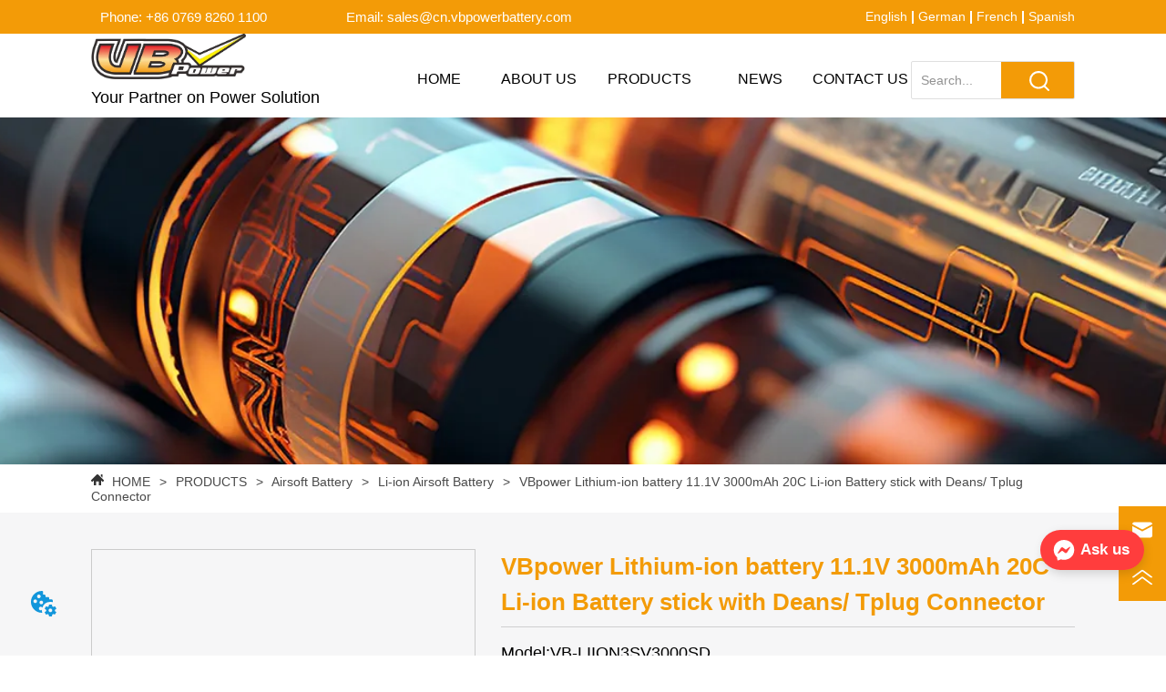

--- FILE ---
content_type: text/html; charset=utf-8
request_url: https://www.vbpowerbattery.com/product/vbpower-lithium-ion-battery11-1v3000mah20c-li-ion-battery-stick-with-deans-tplug-connector
body_size: 25438
content:

        <!DOCTYPE html>
        <html lang="en">
        <head>
            <meta charset="utf-8">
            <title>VBpower Lithium-ion battery 11.1V 3000mAh 20C Li-ion Battery stick with  Deans/ Tplug Connector    -Victory Battery </title>
            <meta name="viewport" content="width=device-width,minimum-scale=1,initial-scale=1">
            <meta name="keywords" content="VBpower Lithium-ion battery 11.1V 3000mAh 20C Li-ion Battery stick with  Deans/ Tplug Connector    ,Li-ion Airsoft Battery">
            <meta name="description" content="Battery Capacity: 3000mAh Nominal Voltage: 11.1V Battery Cover: PVC or customize Battery Wire and Co...">
            <meta property="og:type" content="website">
            <meta property="og:title" content="VBpower Lithium-ion battery 11.1V 3000mAh 20C Li-ion Battery stick with  Deans/ Tplug Connector    -Victory Battery ">
            <meta property="og:description" content="Battery Capacity: 3000mAh Nominal Voltage: 11.1V Battery Cover: PVC or customize Battery Wire and Co...">
            <meta property="og:image" content="https://dedjh0j7jhutx.cloudfront.net/1881006616879341568%2Fcf37641f55ed545cd24ab7bbf4940abc.jpg">
            <link rel="alternate" hreflang="en" href="https://www.vbpowerbattery.com/product/vbpower-lithium-ion-battery11-1v3000mah20c-li-ion-battery-stick-with-deans-tplug-connector">
            <link rel="canonical" href="https://www.vbpowerbattery.com/product/vbpower-lithium-ion-battery11-1v3000mah20c-li-ion-battery-stick-with-deans-tplug-connector">
            <link rel="stylesheet" href="/index.css">
            <link rel="stylesheet" href="/css/aos.css">
            <link rel="stylesheet" href="/css/animate.css">
            <link rel="icon" href=https://dedjh0j7jhutx.cloudfront.net/23a7d0d601ef953145e1d7de3162499f.png type="image/x-icon">
            <script>
  // Define dataLayer and the gtag function.
  window.dataLayer = window.dataLayer || [];
  function gtag(){dataLayer.push(arguments);}
  
  function getCookieValue(cookieName) {
    const name = cookieName + "=";
    const decodedCookie = decodeURIComponent(document.cookie);
    const cookieArray = decodedCookie.split(';');

    for (let i = 0; i < cookieArray.length; i++) {
        let cookie = cookieArray[i].trim();
        if (cookie.indexOf(name) === 0) {
            return cookie.substring(name.length, cookie.length);
        }
    }
    return undefined;
  };
  if (!getCookieValue('skyCmpCookie')) {
    gtag('consent', 'default', {
      'ad_storage': 'granted',
      'ad_user_data': 'granted',
      'ad_personalization': 'granted',
      'analytics_storage': 'granted',
      'functionality_storage': 'granted',
      'personalization_storage': 'granted',
      'security_storage': 'granted',
    });
  }
</script>
<script defer="defer" src='https://portlet-us.s3.amazonaws.com/bundle/cmp.js'></script>
<!-- Google Tag Manager -->
<script>(function(w,d,s,l,i){w[l]=w[l]||[];w[l].push({'gtm.start':
new Date().getTime(),event:'gtm.js'});var f=d.getElementsByTagName(s)[0],
j=d.createElement(s),dl=l!='dataLayer'?'&l='+l:'';j.async=true;j.src=
'https://www.googletagmanager.com/gtm.js?id='+i+dl;f.parentNode.insertBefore(j,f);
})(window,document,'script','dataLayer','GTM-K85JCPZS');</script>
<!-- End Google Tag Manager -->
<script defer id="SkyMessage" src="https://d1c6gk3tn6ydje.cloudfront.net/bundle/skyMessage.js?layout=right&color=#FF3D3D&pageId=318159954706068"></script>
            <style>.gridFixed{position:fixed;top:0;left:0;right:0;z-index:99}.gridLayout{width:auto;background-repeat:no-repeat;background-position:50%;background-size:cover}.gridLayout>div>.row>.edit{height:inherit}.gridLayout .gridSub{min-height:50px}.gridLayout.gridFixed{transition:background-color .3s}
.text{min-width:100px;min-height:20px;overflow:hidden}.text ul,.text ul>li{list-style:disc}.text ol,.text ol>li{list-style:decimal}
.ant-form .ant-form-item{display:inline-block;padding:0 5px;margin-bottom:3px;width:100%;box-sizing:border-box}.ant-form .ant-form-item .ant-form-item-label{display:block;text-align:left}.ant-form .ant-form-item .ant-btn{line-height:1.5;position:relative;display:inline-block;font-weight:400;white-space:nowrap;text-align:center;background-image:none;-webkit-box-shadow:0 2px 0 rgba(0,0,0,.015);box-shadow:0 2px 0 rgba(0,0,0,.015);cursor:pointer;-webkit-transition:all .3s cubic-bezier(.645,.045,.355,1),visibility 0s;transition:all .3s cubic-bezier(.645,.045,.355,1),visibility 0s;-webkit-user-select:none;-moz-user-select:none;-ms-user-select:none;user-select:none;-ms-touch-action:manipulation;touch-action:manipulation;height:32px;padding:0;font-size:14px;border-radius:4px;color:rgba(0,0,0,.65);background-color:#fff;border:1px solid transparent;outline:0}.ant-form .ant-form-item .ant-btn-primary{color:#fff;background-color:#1890ff;text-shadow:0 -1px 0 rgba(0,0,0,.12);-webkit-box-shadow:0 2px 0 rgba(0,0,0,.045);box-shadow:0 2px 0 rgba(0,0,0,.045)}.ant-input{-webkit-box-sizing:border-box;box-sizing:border-box;margin:0;font-variant:tabular-nums;list-style:none;-webkit-font-feature-settings:"tnum";font-feature-settings:"tnum";position:relative;display:inline-block;width:100%;height:32px;padding:4px 11px;color:rgba(0,0,0,.65);font-size:14px;line-height:1.5;background-color:#fff;background-image:none;border:1px solid #d9d9d9;border-radius:4px;-webkit-transition:all .3s,visibility 0s;transition:all .3s,visibility 0s}.ant-input::-moz-placeholder{color:#bfbfbf;opacity:1}.ant-input:-ms-input-placeholder{color:#bfbfbf}.ant-input::-webkit-input-placeholder{color:#bfbfbf}.ant-input:placeholder-shown{text-overflow:ellipsis}.ant-input:focus,.ant-input:hover{border-color:#40a9ff}.ant-input:focus{outline:0;-webkit-box-shadow:0 0 0 2px rgba(24,144,255,.2);box-shadow:0 0 0 2px rgba(24,144,255,.2)}.ant-input-disabled{color:rgba(0,0,0,.25);background-color:#f5f5f5;cursor:not-allowed;opacity:1}.ant-input-disabled:hover{border-color:#d9d9d9;border-right-width:1px!important}.ant-input[disabled]{color:rgba(0,0,0,.25);background-color:#f5f5f5;cursor:not-allowed;opacity:1}.ant-input[disabled]:hover{border-color:#d9d9d9;border-right-width:1px!important}textarea.ant-input{max-width:100%;height:auto;min-height:32px;line-height:1.5;vertical-align:bottom;-webkit-transition:all .3s,height 0s,visibility 0s;transition:all .3s,height 0s,visibility 0s}.ant-input-lg{height:40px;padding:6px 11px;font-size:16px}.ant-input-sm{height:24px;padding:1px 7px}.ant-input-clear-icon{color:rgba(0,0,0,.25);font-size:12px;cursor:pointer;-webkit-transition:color .3s;transition:color .3s;vertical-align:0}.ant-input-clear-icon:hover{color:rgba(0,0,0,.45)}.ant-input-clear-icon:active{color:rgba(0,0,0,.65)}.ant-input-clear-icon+i{margin-left:6px}.ant-input-textarea-clear-icon{color:rgba(0,0,0,.25);font-size:12px;cursor:pointer;-webkit-transition:color .3s;transition:color .3s;position:absolute;top:0;right:0;margin:8px 8px 0 0}.ant-input-textarea-clear-icon:hover{color:rgba(0,0,0,.45)}.ant-input-textarea-clear-icon:active{color:rgba(0,0,0,.65)}.ant-input-textarea-clear-icon+i{margin-left:6px}.ant-radio-group{-webkit-box-sizing:border-box;box-sizing:border-box;width:100%;margin:0;padding:0;color:rgba(0,0,0,.65);font-size:14px;font-variant:tabular-nums;line-height:1.5;list-style:none;-webkit-font-feature-settings:"tnum";font-feature-settings:"tnum";display:flex;line-height:unset}.ant-radio-wrapper{margin:0 8px 0 0}.ant-radio,.ant-radio-wrapper{-webkit-box-sizing:border-box;box-sizing:border-box;padding:0;color:rgba(0,0,0,.65);font-size:14px;font-variant:tabular-nums;line-height:1.5;list-style:none;-webkit-font-feature-settings:"tnum";font-feature-settings:"tnum";position:relative;display:inline-block;white-space:nowrap;cursor:pointer}.ant-radio{margin:0;line-height:1;vertical-align:sub;outline:none}.ant-radio-input:focus+.ant-radio-inner,.ant-radio-wrapper:hover .ant-radio,.ant-radio:hover .ant-radio-inner{border-color:#1890ff}.ant-radio-input:focus+.ant-radio-inner{-webkit-box-shadow:0 0 0 3px rgba(24,144,255,.08);box-shadow:0 0 0 3px rgba(24,144,255,.08)}.ant-radio-checked:after{position:absolute;top:0;left:0;width:100%;height:100%;border:1px solid #1890ff;border-radius:50%;visibility:hidden;-webkit-animation:antRadioEffect .36s ease-in-out;animation:antRadioEffect .36s ease-in-out;-webkit-animation-fill-mode:both;animation-fill-mode:both;content:""}.ant-radio-wrapper:hover .ant-radio:after,.ant-radio:hover:after{visibility:visible}.ant-radio-inner{position:relative;top:0;left:0;display:block;width:16px;height:16px;background-color:#fff;border:1px solid #d9d9d9;border-radius:100px;-webkit-transition:all .3s,visibility 0s;transition:all .3s,visibility 0s}.ant-radio-inner:after{position:absolute;top:3px;left:3px;display:table;width:8px;height:8px;background-color:#1890ff;border-top:0;border-left:0;border-radius:8px;-webkit-transform:scale(0);-ms-transform:scale(0);transform:scale(0);opacity:0;-webkit-transition:all .3s cubic-bezier(.78,.14,.15,.86),visibility 0s;transition:all .3s cubic-bezier(.78,.14,.15,.86),visibility 0s;content:" "}.ant-radio-input{position:absolute;top:0;right:0;bottom:0;left:0;z-index:1;cursor:pointer;opacity:0}.ant-radio-checked .ant-radio-inner{border-color:#1890ff}.ant-radio-checked .ant-radio-inner:after{-webkit-transform:scale(1);-ms-transform:scale(1);transform:scale(1);opacity:1;-webkit-transition:all .3s cubic-bezier(.78,.14,.15,.86),visibility 0s;transition:all .3s cubic-bezier(.78,.14,.15,.86),visibility 0s}.ant-radio-disabled .ant-radio-inner{background-color:#f5f5f5;border-color:#d9d9d9!important;cursor:not-allowed}.ant-radio-disabled .ant-radio-inner:after{background-color:rgba(0,0,0,.2)}.ant-radio-disabled .ant-radio-input{cursor:not-allowed}.ant-radio-disabled+span{color:rgba(0,0,0,.25);cursor:not-allowed}span.ant-radio+*{padding-right:8px;padding-left:8px}.ant-radio-button-wrapper{position:relative;display:inline-block;flex:1;margin:0;padding:0 15px;color:rgba(0,0,0,.65);line-height:30px;background:#fff;border:1px solid #d9d9d9;border-top:1.02px solid #d9d9d9;border-left:0;cursor:pointer;-webkit-transition:color .3s,background .3s,border-color .3s;transition:color .3s,background .3s,border-color .3s}.ant-radio-button-wrapper a{color:rgba(0,0,0,.65)}.ant-radio-button-wrapper>.ant-radio-button{display:block;width:0;height:0;margin-left:0}.ant-radio-group-large .ant-radio-button-wrapper{height:40px;font-size:16px;line-height:38px}.ant-radio-group-small .ant-radio-button-wrapper{height:24px;padding:0 7px;line-height:22px}.ant-radio-button-wrapper:not(:first-child):before{position:absolute;top:0;left:-1px;display:block;width:1px;height:100%;background-color:#d9d9d9;content:""}.ant-radio-button-wrapper:first-child{border-left:1px solid #d9d9d9;border-radius:4px 0 0 4px}.ant-radio-button-wrapper:last-child{border-radius:0 4px 4px 0}.ant-radio-button-wrapper:first-child:last-child{border-radius:4px}.ant-radio-button-wrapper:hover{position:relative;color:#1890ff}.ant-radio-button-wrapper:focus-within{outline:3px solid rgba(24,144,255,.06)}.ant-radio-button-wrapper .ant-radio-inner,.ant-radio-button-wrapper input[type=checkbox],.ant-radio-button-wrapper input[type=radio]{width:0;height:0;opacity:0;pointer-events:none}.ant-radio-button-wrapper-checked:not(.ant-radio-button-wrapper-disabled){z-index:1;color:#1890ff;background:#fff;border-color:#1890ff;-webkit-box-shadow:-1px 0 0 0 #1890ff;box-shadow:-1px 0 0 0 #1890ff}.ant-radio-button-wrapper-checked:not(.ant-radio-button-wrapper-disabled):before{background-color:#1890ff!important;opacity:.1}.ant-radio-button-wrapper-checked:not(.ant-radio-button-wrapper-disabled):first-child{border-color:#1890ff;-webkit-box-shadow:none!important;box-shadow:none!important}.ant-radio-button-wrapper-checked:not(.ant-radio-button-wrapper-disabled):hover{color:#40a9ff;border-color:#40a9ff;-webkit-box-shadow:-1px 0 0 0 #40a9ff;box-shadow:-1px 0 0 0 #40a9ff}.ant-radio-button-wrapper-checked:not(.ant-radio-button-wrapper-disabled):active{color:#096dd9;border-color:#096dd9;-webkit-box-shadow:-1px 0 0 0 #096dd9;box-shadow:-1px 0 0 0 #096dd9}.ant-radio-button-wrapper-checked:not(.ant-radio-button-wrapper-disabled):focus-within{outline:3px solid rgba(24,144,255,.06)}.ant-radio-group-solid .ant-radio-button-wrapper-checked:not(.ant-radio-button-wrapper-disabled){color:#fff;background:#1890ff;border-color:#1890ff}.ant-radio-group-solid .ant-radio-button-wrapper-checked:not(.ant-radio-button-wrapper-disabled):hover{color:#fff;background:#40a9ff;border-color:#40a9ff}.ant-radio-group-solid .ant-radio-button-wrapper-checked:not(.ant-radio-button-wrapper-disabled):active{color:#fff;background:#096dd9;border-color:#096dd9}.ant-radio-group-solid .ant-radio-button-wrapper-checked:not(.ant-radio-button-wrapper-disabled):focus-within{outline:3px solid rgba(24,144,255,.06)}.ant-radio-button-wrapper-disabled{cursor:not-allowed}.ant-radio-button-wrapper-disabled,.ant-radio-button-wrapper-disabled:first-child,.ant-radio-button-wrapper-disabled:hover{color:rgba(0,0,0,.25);background-color:#f5f5f5;border-color:#d9d9d9}.ant-radio-button-wrapper-disabled:first-child{border-left-color:#d9d9d9}.ant-radio-button-wrapper-disabled.ant-radio-button-wrapper-checked{color:#fff;background-color:#e6e6e6;border-color:#d9d9d9;-webkit-box-shadow:none;box-shadow:none}@-webkit-keyframes antRadioEffect{0%{-webkit-transform:scale(1);transform:scale(1);opacity:.5}to{-webkit-transform:scale(1.6);transform:scale(1.6);opacity:0}}@keyframes antRadioEffect{0%{-webkit-transform:scale(1);transform:scale(1);opacity:.5}to{-webkit-transform:scale(1.6);transform:scale(1.6);opacity:0}}@supports (-moz-appearance:meterbar) and (background-blend-mode:difference,normal){.ant-radio{vertical-align:text-bottom}}@-webkit-keyframes antCheckboxEffect{0%{-webkit-transform:scale(1);transform:scale(1);opacity:.5}to{-webkit-transform:scale(1.6);transform:scale(1.6);opacity:0}}@keyframes antCheckboxEffect{0%{-webkit-transform:scale(1);transform:scale(1);opacity:.5}to{-webkit-transform:scale(1.6);transform:scale(1.6);opacity:0}}.ant-checkbox{-webkit-box-sizing:border-box;box-sizing:border-box;margin:0;padding:0;color:rgba(0,0,0,.65);font-size:14px;font-variant:tabular-nums;line-height:1.5;list-style:none;-webkit-font-feature-settings:"tnum";font-feature-settings:"tnum";position:relative;top:-.09em;display:inline-block;line-height:1;white-space:nowrap;vertical-align:middle;outline:none;cursor:pointer}.ant-checkbox-input:focus+.ant-checkbox-inner,.ant-checkbox-wrapper:hover .ant-checkbox-inner,.ant-checkbox:hover .ant-checkbox-inner{border-color:#1890ff}.ant-checkbox-checked:after{position:absolute;top:0;left:0;width:100%;height:100%;border:1px solid #1890ff;border-radius:2px;visibility:hidden;-webkit-animation:antCheckboxEffect .36s ease-in-out;animation:antCheckboxEffect .36s ease-in-out;-webkit-animation-fill-mode:backwards;animation-fill-mode:backwards;content:""}.ant-checkbox-wrapper:hover .ant-checkbox:after,.ant-checkbox:hover:after{visibility:visible}.ant-checkbox-inner{position:relative;top:0;left:0;display:block;width:16px;height:16px;background-color:#fff;border:1px solid #d9d9d9;border-radius:2px;border-collapse:separate;-webkit-transition:all .3s,visibility 0s;transition:all .3s,visibility 0s}.ant-checkbox-inner:after{position:absolute;top:50%;left:22%;display:table;width:5.71428571px;height:9.14285714px;border:2px solid #fff;border-top:0;border-left:0;-webkit-transform:rotate(45deg) scale(0) translate(-50%,-50%);-ms-transform:rotate(45deg) scale(0) translate(-50%,-50%);transform:rotate(45deg) scale(0) translate(-50%,-50%);opacity:0;-webkit-transition:all .1s cubic-bezier(.71,-.46,.88,.6),opacity .1s,visibility 0s;transition:all .1s cubic-bezier(.71,-.46,.88,.6),opacity .1s,visibility 0s;content:" "}.ant-checkbox-input{position:absolute;top:0;right:0;bottom:0;left:0;z-index:1;width:100%;height:100%;cursor:pointer;opacity:0}.ant-checkbox-checked .ant-checkbox-inner:after{position:absolute;display:table;border:2px solid #fff;border-top:0;border-left:0;-webkit-transform:rotate(45deg) scale(1) translate(-50%,-50%);-ms-transform:rotate(45deg) scale(1) translate(-50%,-50%);transform:rotate(45deg) scale(1) translate(-50%,-50%);opacity:1;-webkit-transition:all .2s cubic-bezier(.12,.4,.29,1.46) .1s,visibility 0s;transition:all .2s cubic-bezier(.12,.4,.29,1.46) .1s,visibility 0s;content:" "}.ant-checkbox-checked .ant-checkbox-inner{background-color:#1890ff;border-color:#1890ff}.ant-checkbox-disabled{cursor:not-allowed}.ant-checkbox-disabled.ant-checkbox-checked .ant-checkbox-inner:after{border-color:rgba(0,0,0,.25);-webkit-animation-name:none;animation-name:none}.ant-checkbox-disabled .ant-checkbox-input{cursor:not-allowed}.ant-checkbox-disabled .ant-checkbox-inner{background-color:#f5f5f5;border-color:#d9d9d9!important}.ant-checkbox-disabled .ant-checkbox-inner:after{border-color:#f5f5f5;border-collapse:separate;-webkit-animation-name:none;animation-name:none}.ant-checkbox-disabled+span{color:rgba(0,0,0,.25);cursor:not-allowed}.ant-checkbox-disabled:hover:after,.ant-checkbox-wrapper:hover .ant-checkbox-disabled:after{visibility:hidden}.ant-checkbox-wrapper{-webkit-box-sizing:border-box;box-sizing:border-box;margin:0;padding:0;color:rgba(0,0,0,.65);font-size:14px;font-variant:tabular-nums;line-height:1.5;list-style:none;-webkit-font-feature-settings:"tnum";font-feature-settings:"tnum";display:inline-block;line-height:unset;cursor:pointer}.ant-checkbox-wrapper.ant-checkbox-wrapper-disabled{cursor:not-allowed}.ant-checkbox-wrapper+.ant-checkbox-wrapper{margin-left:8px}.ant-checkbox+span{padding-right:8px;padding-left:8px}.ant-checkbox-group{-webkit-box-sizing:border-box;box-sizing:border-box;margin:0;padding:0;color:rgba(0,0,0,.65);font-size:14px;font-variant:tabular-nums;line-height:1.5;list-style:none;-webkit-font-feature-settings:"tnum";font-feature-settings:"tnum";display:inline-block}.ant-checkbox-group-item{display:inline-block;margin-right:8px}.ant-checkbox-group-item:last-child{margin-right:0}.ant-checkbox-group-item+.ant-checkbox-group-item{margin-left:0}.ant-checkbox-indeterminate .ant-checkbox-inner{background-color:#fff;border-color:#d9d9d9}.ant-checkbox-indeterminate .ant-checkbox-inner:after{top:50%;left:50%;width:8px;height:8px;background-color:#1890ff;border:0;-webkit-transform:translate(-50%,-50%) scale(1);-ms-transform:translate(-50%,-50%) scale(1);transform:translate(-50%,-50%) scale(1);opacity:1;content:" "}.ant-checkbox-indeterminate.ant-checkbox-disabled .ant-checkbox-inner:after{background-color:rgba(0,0,0,.25);border-color:rgba(0,0,0,.25)}.ant-select .newSelectHeight{height:32px}.ant-select .filterInput{width:100%!important;height:100%!important;border:none!important;background:none!important;box-shadow:none!important;margin:0;padding:0;z-index:2}.ant-select .filterInput:focus{outline:none!important;box-shadow:none!important}.ant-select-arrow{display:inline-block;right:11px}.ant-select-selection__rendered{height:100%}.ant-select{-webkit-box-sizing:border-box;box-sizing:border-box;color:rgba(0,0,0,.65);font-size:14px;font-variant:tabular-nums;-webkit-font-feature-settings:"tnum";font-feature-settings:"tnum";position:relative;display:inline-block;outline:0}.ant-select,.ant-select ol,.ant-select ul{margin:0;padding:0;list-style:none}.ant-select>ul>li>a{padding:0;background-color:#fff}.ant-select-arrow{height:100%;color:inherit;font-style:normal;line-height:0;text-align:center;text-transform:none;vertical-align:-.125em;text-rendering:optimizeLegibility;-webkit-font-smoothing:antialiased;-moz-osx-font-smoothing:grayscale;position:absolute;top:50%;right:0;transform:translateY(-50%);color:rgba(0,0,0,.25);font-size:12px;line-height:1;-webkit-transform-origin:50% 50%;-ms-transform-origin:50% 50%;transform-origin:50% 50%;display:flex;justify-content:center;align-items:center;padding:0 10px;cursor:pointer}.ant-select-arrow>*{line-height:1}.ant-select-arrow svg{display:inline-block}.ant-select-arrow:before{display:none}.ant-select-arrow .ant-select-arrow-icon{display:block}.ant-select-arrow .ant-select-arrow-icon svg{-webkit-transition:-webkit-transform .3s;transition:-webkit-transform .3s;transition:transform .3s;transition:transform .3s,-webkit-transform .3s;vertical-align:middle}.ant-select-selection{display:block;-webkit-box-sizing:border-box;box-sizing:border-box;background-color:#fff;line-height:32px;border:1px solid #d9d9d9;border-top:1.02px solid #d9d9d9;border-radius:4px;outline:none;-webkit-transition:all .3s cubic-bezier(.645,.045,.355,1),visibility 0s;transition:all .3s cubic-bezier(.645,.045,.355,1),visibility 0s;-webkit-user-select:none;-moz-user-select:none;-ms-user-select:none;user-select:none}.ant-select-selection:hover{border-color:#40a9ff}.ant-select-focused .ant-select-selection,.ant-select-selection:active,.ant-select-selection:focus{border-color:#40a9ff;outline:0;-webkit-box-shadow:0 0 0 2px rgba(24,144,255,.2);box-shadow:0 0 0 2px rgba(24,144,255,.2)}.ant-select-selection__clear{position:absolute;top:50%;right:11px;z-index:1;display:inline-block;width:12px;height:12px;margin-top:-6px;color:rgba(0,0,0,.25);font-size:12px;font-style:normal;line-height:12px;text-align:center;text-transform:none;background:#fff;cursor:pointer;opacity:0;-webkit-transition:color .3s ease,opacity .15s ease;transition:color .3s ease,opacity .15s ease;text-rendering:auto}.ant-select-selection__clear:before{display:block}.ant-select-selection__clear:hover{color:rgba(0,0,0,.45)}.ant-select-selection:hover .ant-select-selection__clear{opacity:1}.ant-select-selection-selected-value{max-width:100%;overflow:hidden;white-space:nowrap;text-overflow:ellipsis;display:flex;align-items:center}.ant-select-no-arrow .ant-select-selection-selected-value{padding-right:0}.ant-select-disabled{color:rgba(0,0,0,.25)}.ant-select-disabled .ant-select-selection{background:#f5f5f5;cursor:not-allowed}.ant-select-disabled .ant-select-selection:active,.ant-select-disabled .ant-select-selection:focus,.ant-select-disabled .ant-select-selection:hover{border-color:#d9d9d9;-webkit-box-shadow:none;box-shadow:none}.ant-select-disabled .ant-select-selection__clear{display:none;visibility:hidden;pointer-events:none}.ant-select-disabled .ant-select-selection--multiple .ant-select-selection__choice{padding-right:10px;color:rgba(0,0,0,.33);background:#f5f5f5}.ant-select-disabled .ant-select-selection--multiple .ant-select-selection__choice__remove{display:none}.ant-select-selection--single{position:relative;cursor:pointer}.ant-select-selection--single .ant-select-selection__rendered{margin-right:24px}.ant-select-no-arrow .ant-select-selection__rendered{margin-right:11px}.ant-select-selection__rendered{position:relative;display:flex;align-items:center;margin-right:11px;margin-left:11px}.ant-select-selection__rendered:after{display:inline-block;width:0;visibility:hidden;content:".";pointer-events:none}.ant-select-lg{font-size:16px}.ant-select-lg .ant-select-selection--single{height:40px}.ant-select-lg .ant-select-selection__rendered{line-height:38px}.ant-select-lg .ant-select-selection--multiple{min-height:40px}.ant-select-lg .ant-select-selection--multiple .ant-select-arrow,.ant-select-lg .ant-select-selection--multiple .ant-select-selection__clear{top:20px}.ant-select-sm .ant-select-selection--single{height:24px}.ant-select-sm .ant-select-selection__rendered{margin-left:7px;line-height:22px}.ant-select-sm .ant-select-selection--multiple{min-height:24px}.ant-select-sm .ant-select-selection--multiple .ant-select-selection__rendered li{height:16px;line-height:14px}.ant-select-sm .ant-select-selection--multiple .ant-select-arrow,.ant-select-sm .ant-select-selection--multiple .ant-select-selection__clear{top:12px}.ant-select-sm .ant-select-arrow,.ant-select-sm .ant-select-selection__clear{right:8px}.ant-select-disabled .ant-select-selection__choice__remove{color:rgba(0,0,0,.25);cursor:default}.ant-select-disabled .ant-select-selection__choice__remove:hover{color:rgba(0,0,0,.25)}.ant-select-search__field__placeholder,.ant-select-selection__placeholder{position:absolute;top:50%;right:9px;left:0;max-width:100%;height:20px;margin-top:-10px;overflow:hidden;color:#bfbfbf;line-height:20px;white-space:nowrap;text-align:left;text-overflow:ellipsis;color:#bbb}.ant-select-open .ant-select-arrow-icon svg{-webkit-transform:rotate(180deg);-ms-transform:rotate(180deg);transform:rotate(180deg)}.ant-select-open .ant-select-selection{border-color:#40a9ff;border-right-width:1px!important;outline:0;-webkit-box-shadow:0 0 0 2px rgba(24,144,255,.2);box-shadow:0 0 0 2px rgba(24,144,255,.2)}.ant-select-dropdown{margin:0;padding:0;color:rgba(0,0,0,.65);font-variant:tabular-nums;list-style:none;-webkit-font-feature-settings:"tnum";font-feature-settings:"tnum";position:absolute;top:-9999px;left:-9999px;z-index:1050;-webkit-box-sizing:border-box;box-sizing:border-box;font-size:14px;font-variant:normal;background-color:#fff;border-radius:4px;outline:none;-webkit-box-shadow:0 2px 8px rgba(0,0,0,.15);box-shadow:0 2px 8px rgba(0,0,0,.15)}.ant-select-dropdown.slide-up-appear.slide-up-appear-active.ant-select-dropdown-placement-bottomLeft,.ant-select-dropdown.slide-up-enter.slide-up-enter-active.ant-select-dropdown-placement-bottomLeft{-webkit-animation-name:antSlideUpIn;animation-name:antSlideUpIn}.ant-select-dropdown.slide-up-appear.slide-up-appear-active.ant-select-dropdown-placement-topLeft,.ant-select-dropdown.slide-up-enter.slide-up-enter-active.ant-select-dropdown-placement-topLeft{-webkit-animation-name:antSlideDownIn;animation-name:antSlideDownIn}.ant-select-dropdown.slide-up-leave.slide-up-leave-active.ant-select-dropdown-placement-bottomLeft{-webkit-animation-name:antSlideUpOut;animation-name:antSlideUpOut}.ant-select-dropdown.slide-up-leave.slide-up-leave-active.ant-select-dropdown-placement-topLeft{-webkit-animation-name:antSlideDownOut;animation-name:antSlideDownOut}.ant-select-dropdown-hidden{display:none}.ant-select-dropdown-menu{max-height:250px;margin-bottom:0;padding-left:0;overflow:auto;list-style:none;outline:none}.ant-select-dropdown-menu .noData{margin:20px}.ant-select-dropdown-menu-item-group-list{margin:0;padding:0}.ant-select-dropdown-menu-item-group-list>.ant-select-dropdown-menu-item{padding-left:20px}.ant-select-dropdown-menu-item-group-title{padding:0 12px;color:rgba(0,0,0,.45);font-size:12px}.ant-select-dropdown-menu-item-group-list .ant-select-dropdown-menu-item:first-child:not(:last-child),.ant-select-dropdown-menu-item-group:not(:last-child) .ant-select-dropdown-menu-item-group-list .ant-select-dropdown-menu-item:last-child{border-radius:0}.ant-select-dropdown-menu-item{position:relative;display:flex;align-items:center;padding:0 12px;overflow:hidden;color:rgba(0,0,0,.65);font-weight:400;line-height:32px;white-space:nowrap;text-overflow:ellipsis;cursor:pointer;-webkit-transition:background .3s ease;transition:background .3s ease;border-bottom-width:0;border-left-width:0;border-right-width:0}.ant-select-dropdown-menu-item:hover:not(.ant-select-dropdown-menu-item-disabled){background-color:#e6f7ff}.ant-select-dropdown-menu-item:first-child{border-radius:4px 4px 0 0}.ant-select-dropdown-menu-item:last-child{border-radius:0 0 4px 4px}.ant-select-dropdown-menu-item-selected{color:rgba(0,0,0,.65);font-weight:600;background-color:#fafafa}.ant-select-dropdown-menu-item-disabled,.ant-select-dropdown-menu-item-disabled:hover{color:rgba(0,0,0,.25);cursor:not-allowed}.ant-select-dropdown-menu-item-active:not(.ant-select-dropdown-menu-item-disabled){background-color:#e6f7ff}.ant-select-dropdown-menu-item-divider{height:1px;margin:1px 0;overflow:hidden;line-height:0;background-color:#e8e8e8}.ant-select-dropdown.ant-select-dropdown--multiple .ant-select-dropdown-menu-item{padding-right:32px}.ant-select-dropdown.ant-select-dropdown--multiple .ant-select-dropdown-menu-item .ant-select-selected-icon{position:absolute;top:50%;right:12px;color:transparent;font-weight:700;font-size:12px;text-shadow:0 .1px 0,.1px 0 0,0 -.1px 0,-.1px 0;-webkit-transform:translateY(-50%);-ms-transform:translateY(-50%);transform:translateY(-50%);-webkit-transition:all .2s,visibility 0s;transition:all .2s,visibility 0s}.ant-select-dropdown.ant-select-dropdown--multiple .ant-select-dropdown-menu-item:hover .ant-select-selected-icon{color:rgba(0,0,0,.87)}.ant-select-dropdown.ant-select-dropdown--multiple .ant-select-dropdown-menu-item-disabled .ant-select-selected-icon{display:none}.ant-select-dropdown.ant-select-dropdown--multiple .ant-select-dropdown-menu-item-selected .ant-select-selected-icon,.ant-select-dropdown.ant-select-dropdown--multiple .ant-select-dropdown-menu-item-selected:hover .ant-select-selected-icon{display:inline-block;color:#1890ff}.ant-select-dropdown--empty.ant-select-dropdown--multiple .ant-select-dropdown-menu-item{padding-right:12px}.ant-select-dropdown-container-open .ant-select-dropdown,.ant-select-dropdown-open .ant-select-dropdown{display:block}.ant-selected{background-color:#bae7ff!important}.selectedItem{background-color:#ebedf0;margin:0 1px;padding:0 10px;border-radius:2px;display:flex;align-items:center}.selectedItem svg{margin-left:5px}.SelectInput{display:flex;width:100%}.SelectInput .select{width:300px}.SelectInput .select .ant-select-selection__placeholder{height:100%;top:0;margin:0}.SelectInput .input{width:100%;margin-left:10px}.Form2{padding:20px;background-color:transparent}
.text{min-width:100px;min-height:20px}.text ul,.text ul>li{list-style:disc}.text ol,.text ol>li{list-style:decimal}
.Button{min-width:30px}.Button a{text-align:center;display:inline-block;width:100%;transform:translateY(-50%);position:relative;top:50%}.Button a svg{display:none;width:15px;height:15px;margin-right:3px}.Button a .button0_text,.Button a svg{vertical-align:middle}
.video{max-width:800px}#root{min-height:100%}@media screen and (max-width:600px){.RootSortable{padding-bottom:53px}}.ProDel{min-height:20px;overflow-x:auto}@media screen and (min-width:600px){.ProdelContent{display:block}.MobiledelContent{display:none}}@media screen and (max-width:600px){.MobiledelContent{display:block}.ProdelContent{display:none}}
h1,h2,h3,h4,h5,h6{font-weight:400}.video{max-width:800px}#root{min-height:100%}@media screen and (max-width:600px){.RootSortable{padding-bottom:53px}}.ProDel2{min-height:20px;word-wrap:break-word}.ProDel2 .MobiledelContent2::-webkit-scrollbar,.ProDel2 .ProDel2Content::-webkit-scrollbar{width:4px}.ProDel2 .MobiledelContent2::-webkit-scrollbar-thumb,.ProDel2 .ProDel2Content::-webkit-scrollbar-thumb{background-color:#d8d8d8;border-radius:6px}.ProDel2 .MobiledelContent2::-webkit-scrollbar-track,.ProDel2 .ProDel2Content::-webkit-scrollbar-track{background-color:#fff;border-radius:2px}@media screen and (min-width:600px){.ProDel2Content{display:block}.MobiledelContent2{display:none}}@media screen and (max-width:600px){.MobiledelContent2{display:block}.ProDel2Content{display:none}}
.Button{min-width:30px}.Button a{text-align:center;display:inline-block;width:100%;transform:translateY(-50%);position:relative;top:50%}.Button a svg{display:none;width:15px;height:15px;margin-right:3px}.Button a .button0_text,.Button a svg{vertical-align:middle}
.emptyDiv{text-align:center;height:100%;display:flex;flex-direction:column;align-items:center;justify-content:center;border:1px dashed #bbb;min-height:100px}.web_col_content_empty_tips_btn{-webkit-box-sizing:border-box;-moz-box-sizing:border-box;box-sizing:border-box;display:inline-block;width:130px;height:40px;line-height:40px;padding:0;border:1px solid rgba(127,155,255,.6);background-color:rgba(202,214,255,.1);color:#5874d8;font-size:15px;vertical-align:middle;cursor:pointer;-webkit-border-radius:2px;-moz-border-radius:2px;border-radius:2px;outline:0}.web_col_content_empty_tips_icon{display:inline-block;width:17px;height:14px;margin-right:5px;vertical-align:middle}.web_col_content_empty_tips_text{display:inline-block}.video{max-width:800px}#root{min-height:100%}@media screen and (max-width:600px){.RootSortable{padding-bottom:53px}}.rootgridv2214{position:relative}.rootgridv2214 .box,.rootgridv2214 .cell{width:100%}.rootgridv2214 .box .grid_content,.rootgridv2214 .cell .grid_content{height:100%}.rootgridv2214 .box>.grid_content{box-sizing:border-box;display:flex;flex:0 1 auto;flex-direction:row;flex-wrap:wrap;margin-right:0;margin-left:0}.rootgridv2214 .cell.edit{position:relative}.rootgridv2214 .cell.edit.empty{height:auto;display:flex;flex-direction:column}.rootgridv2214 .grid_content:after,.rootgridv2214 .grid_content:before{content:"";display:flex}
.SplitLine1{padding-top:5px;padding-bottom:5px}.SplitLine1 hr{color:#ddd;border-top-width:1px;border-top-style:solid;border-left:none;border-right:none;border-bottom:none}
.Breadcrumb{font-size:14px}.Breadcrumb .breadcrumb-link{color:#333;flex-shrink:0}.Breadcrumb .breadcrumb-currenctTag{display:inline-block}.Breadcrumb .breadcrumb-separator{margin:0 6px}.Breadcrumb svg{width:14px;height:14px;margin-right:5px;color:#333}

.TextSource{font-size:12px;line-height:1.5}
.DataSourceText a{color:inherit}
.video{max-width:800px}#root{min-height:100%}@media screen and (max-width:600px){.RootSortable{padding-bottom:53px}}.hotNav{position:relative;cursor:pointer}.hotNav:after{content:"";position:absolute;left:-10px;top:-10px;right:-10px;bottom:-10px}.dropclassifyv4018{cursor:pointer;-webkit-tap-highlight-color:transparent;margin:10px 0}.dropclassifyv4018 .fixed{position:fixed;z-index:9999}.dropclassifyv4018 a{display:block;width:100%;color:#000}.dropclassifyv4018 .dropclassifyList{overflow:hidden}.dropclassifyv4018 .anticon-right{display:flex}.dropclassifyv4018 .classify-main{padding:10px 20px;position:relative;border-bottom-width:0;border-left-width:0;border-right-width:0}.dropclassifyv4018 .classify-main+.classify-main{border-top:none}.dropclassifyv4018 .classify-main .classify-sub{display:none;z-index:100;overflow:hidden}.dropclassifyv4018 .classify-sub__title,.dropclassifyv4018 .classify-title,.dropclassifyv4018 .icon{display:flex;align-items:center}.dropclassifyv4018 .icon{margin-right:5px;justify-content:center}.dropclassifyv4018 .classify-sub__item{padding:10px 20px;position:relative;width:300px;border-bottom-width:0;border-left-width:0;border-right-width:0}@media (hover:hover){.dropclassifyv4018 .classify-sub__item+.classify-sub__item{border-top:none}}.dropclassifyv4018 .classify-third{overflow:hidden;display:none;z-index:100}.dropclassifyv4018 .classify-third__item{padding:10px 20px;width:300px;border-bottom-width:0;border-left-width:0;border-right-width:0}@media (hover:hover){.dropclassifyv4018 .classify-third__item:hover{color:#00a4ff}}.dropclassifyv4018 .anticon-right{transform:rotate(90deg)}.dropclassifyv4018 .hotNav{margin-left:auto}.dropclassifyv4018 .classify-main{width:100%;padding:0;font-size:14px;color:#333}.dropclassifyv4018 .classify-main .active{display:block}.dropclassifyv4018 .classify-main .classify-sub__item{padding:0;width:100%!important}.dropclassifyv4018 .classify-main .classify-sub__item .classify-sub__title{padding:12px 20px}.dropclassifyv4018 .classify-main .classify-third__item{width:100%;padding:12px 50px;font-size:12px;color:#666}.dropclassifyv4018 .classify-main .classify-sub__title,.dropclassifyv4018 .classify-main .classify-title{padding:12px 20px}.dropclassifyv4018 .classify-main .classify-sub,.dropclassifyv4018 .classify-main .classify-third{position:static;width:100%}
.magnifier-thumb-wrapper{position:relative;display:block;top:0;left:0;width:100%;height:100%}.magnifier-lens{overflow:hidden;background-color:#fff;opacity:.4}.magnifier-lens,.magnifier-loader{position:absolute;border:1px solid #ccc;top:0;left:0}.magnifier-loader{color:#fff;text-align:center;background:transparent;background:rgba(50,50,50,.5);-ms-filter:"progid:DXImageTransform.Microsoft.gradient(startColorstr=#7F323232,endColorstr=#7F323232)";filter:progid:DXImageTransform.Microsoft.gradient(startColorstr=#7F323232,endColorstr=#7F323232)}.magnifier-loader-text{font:13px Arial;margin-top:10px}.magnifier-preview{padding:0;width:100%;height:150px;position:relative;overflow:hidden;z-index:100;pointer-events:none}.magnifier-preview img{position:absolute;top:0;left:0}.hidden{visibility:hidden}.magnifier-thumb-wrapper video{object-fit:fill}.imageZoom .magnifier-thumb-wrapper .magnifier-loader{border:none}.ScrollImage-inner{position:relative;width:100%;margin:0 auto}.ScrollImage-inner .ScrollImage-content{overflow:hidden;position:relative}.ScrollImage-inner .ScrollImage-content:hover .ScrollImage-box{animation-play-state:paused!important;-webkit-animation-play-state:paused!important}.ScrollImage-inner .ScrollImage-content .ScrollImage-box{display:flex;position:relative;transition-timing-function:linear;animation-timing-function:linear;-webkit-animation-timing-function:linear;animation-iteration-count:infinite;-webkit-animation-iteration-count:infinite}.ScrollImage-inner .ScrollImage-content .ScrollImage-box .ScrollImage-cell{flex-shrink:0;box-sizing:border-box}.ScrollImage-inner .ScrollImage-content .ScrollImage-box .ScrollImage-cell img{display:block;width:196px;height:100px;max-width:100%}.ScrollImage-inner .ScrollImage-content .ScrollImage-box .ScrollImage-cell .ScrollImage_shade{width:196px;display:flex;justify-content:center;align-items:center;flex-direction:column;text-align:center;margin:0 auto}.ScrollImage-inner .ScrollImage-content .ScrollImage-box .ScrollImage-cell .ScrollImage_shade .ScrollImage_title{width:100%;overflow:hidden;text-overflow:ellipsis;color:#333;text-align:center;-webkit-line-clamp:1;-webkit-box-orient:vertical;display:-webkit-box}.ScrollImage-inner .ScrollImage-content .ScrollImage-box .ScrollImage-cell .ScrollImage_shade .ScrollImage_name{width:100%;overflow:hidden;text-overflow:ellipsis;color:#333;text-align:center;-webkit-line-clamp:1;-webkit-box-orient:vertical;display:none}.ScrollImage-inner .ScrollImage-content .ScrollImage-box .ScrollImage-cell .ScrollImage_shade .ScrollImage_describe{font-size:12px;width:100%;overflow:hidden;text-overflow:ellipsis;-webkit-line-clamp:4;-webkit-box-orient:vertical;display:-webkit-box;color:#333;text-align:center}.ScrollImage-inner .arrow-prev{left:0}.ScrollImage-inner .arrow-next{right:0}.ScrollImage-inner .arrow{position:absolute;top:0;bottom:0}.ScrollImage-inner .arrow,.ScrollImage-inner .arrow i{width:30px;display:flex;justify-content:center;align-items:center}.ScrollImage-inner .arrow i{color:#000;font-size:16px;height:50px;cursor:pointer}.video{max-width:800px}#root{min-height:100%}@media screen and (max-width:600px){.RootSortable{padding-bottom:53px}}.ImageVideoSource{box-sizing:initial;width:100%}.ImageVideoSource .ScrollImage-cell video{object-fit:fill}.ImageVideoSource .detail_img{width:100%;position:relative;margin-top:20px}.ImageVideoSource .detail_img_big{width:100%;height:100%}.ImageVideoSource .detail_img_big .imageZoom{position:relative;width:100%;height:100%;left:0}.ImageVideoSource .detail_img_big .imageZoom #imageVideoSourcePreview{position:fixed;left:0;top:0}.ImageVideoSource .detail_img_big img{width:100%;height:100%}@media screen and (max-width:600px){.ImageVideoSource2{margin-left:0}.ImageVideoSource2,.ImageVideoSource2 .detail_img_big img{width:100%!important}.ImageVideoSource2 .detail_img .prev{left:0}.ImageVideoSource2 .detail_img .next{right:0}}
.IconText{min-width:30px}.IconText a{display:flex;align-items:center;width:100%}.IconText a div{height:1em;width:3px}.IconText a svg{width:15px;height:15px;vertical-align:middle}.IconText .none{pointer-events:none}
.languageWrap{width:100%}.languageWrap .language_line{width:1px;height:1em;vertical-align:middle;background-color:#595959;display:inline-block}
.searchv4819{overflow:hidden}.searchv4819 .searchWrap .underline{width:100%;height:1px;background-color:#000}.searchv4819 .searchWrap .main{display:flex;align-items:center;height:inherit}.searchv4819 .searchWrap .main .input{width:100%;height:100%;border:none;outline:none;flex:1;overflow:hidden;background:transparent}.searchv4819 .searchWrap .main .icon{vertical-align:middle;cursor:pointer;margin-left:5px;text-align:center}.search_component{height:40px}
.Nav_pc{width:100%;max-width:100%;margin:0 auto}.Nav_pc>.rc-menu{display:flex;justify-content:center;align-items:center;text-align:center;border:none}.Nav_pc>.rc-menu>.rc-menu-item,.Nav_pc>.rc-menu>.rc-menu-submenu{display:flex;align-items:center;justify-content:center;flex:0 1 auto;font-size:18px;color:#333;border:none;height:50px;cursor:pointer;padding:0;width:100%}.Nav_pc>.rc-menu.rc-menu-horizontal{background:unset}.Nav_pc>.rc-menu.rc-menu-horizontal:after{display:none}.Nav_pc .rc-menu-horizontal{overflow:unset}.rc-menu-vertical>.rc-menu-submenu>.rc-menu-submenu-title{cursor:pointer}.Nav-popupClassName{z-index:999}.Nav-popupClassName>.rc-menu{overflow:hidden}.Nav-popupClassName .rc-menu-item,.Nav-popupClassName .rc-menu-submenu-title{font-size:14px;color:#666;background:#fff;text-align:left;cursor:pointer}.Nav-popupClassName .menuChildItem+.menuChildItem{border-top:1px solid #999}.Nav-popupClassName .menuChildItem,.Nav-popupClassName .menuChildItem .child,.Nav-popupClassName .rc-menu-submenu-title span{overflow:hidden;white-space:nowrap;text-overflow:ellipsis}.Nav-popupClassName>.rc-menu .rc-menu-submenu-title{display:flex;align-items:center}.Nav-popupClassName>.rc-menu .rc-menu-submenu-title,.Nav-popupClassName>.rc-menu>.rc-menu-item{height:50px}.Nav-popupClassName>.rc-menu .rc-menu-submenu-title{padding-top:0!important;padding-bottom:0!important}.Nav-popupClassName>.rc-menu .rc-menu-submenu-title .rc-menu-submenu-arrow{top:50%;transform:translateY(-50%)}@font-face{font-family:FontAwesome;src:url(https://cdnjs.cloudflare.com/ajax/libs/font-awesome/4.2.0/fonts/fontawesome-webfont.eot);src:url(https://cdnjs.cloudflare.com/ajax/libs/font-awesome/4.2.0/fonts/fontawesome-webfont.eot#iefix) format("embedded-opentype"),url(https://cdnjs.cloudflare.com/ajax/libs/font-awesome/4.2.0/fonts/fontawesome-webfont.woff) format("woff"),url(https://cdnjs.cloudflare.com/ajax/libs/font-awesome/4.2.0/fonts/fontawesome-webfont.ttf) format("truetype"),url(https://cdnjs.cloudflare.com/ajax/libs/font-awesome/4.2.0/fonts/fontawesome-webfont.svg#fontawesomeregular) format("svg");font-weight:400;font-style:normal}.rc-menu{outline:none;margin-bottom:0;padding-left:0;padding-right:0;list-style:none;border:1px solid #d9d9d9;box-shadow:0 0 4px #d9d9d9;border-radius:3px;color:#666}.rc-menu-rtl{direction:rtl}.rc-menu-hidden{display:none}.rc-menu-collapse{overflow:hidden;transition:height .3s ease-out}.rc-menu-item-group-list{margin:0;padding:0}.rc-menu-item-group-title{color:#999;line-height:1.5;padding:8px 10px;border-bottom:1px solid #dedede}.rc-menu-item-selected{transform:translateZ(0)}.rc-menu-item-selected,.rc-menu-submenu-selected{background-color:#eaf8fe}.rc-menu>li.rc-menu-submenu{padding:0}.rc-menu-horizontal.rc-menu-sub,.rc-menu-vertical-left.rc-menu-sub,.rc-menu-vertical-right.rc-menu-sub,.rc-menu-vertical.rc-menu-sub{min-width:160px;margin-top:0}.rc-menu-item,.rc-menu-submenu-title{margin:0;position:relative;display:block;padding:7px 7px 7px 16px;white-space:nowrap}.rc-menu-rtl .rc-menu-item,.rc-menu-rtl .rc-menu-submenu-title{padding:7px 16px 7px 7px}.rc-menu-item.rc-menu-item-disabled,.rc-menu-item.rc-menu-submenu-disabled,.rc-menu-submenu-title.rc-menu-item-disabled,.rc-menu-submenu-title.rc-menu-submenu-disabled{color:#777!important}.rc-menu>.rc-menu-item-divider{height:1px;margin:1px 0;overflow:hidden;padding:0;line-height:0;background-color:#e5e5e5}.rc-menu-submenu-popup{position:absolute}.rc-menu-submenu-popup .submenu-title-wrapper{padding-right:20px}.rc-menu-submenu-rtl.rc-menu-submenu-popup .submenu-title-wrapper,.rc-menu-submenu-rtl .rc-menu-submenu-popup .submenu-title-wrapper{padding-right:0;padding-left:20px}.rc-menu .rc-menu-item .anticon,.rc-menu .rc-menu-submenu-title .anticon{width:14px;height:14px;margin-right:8px;top:-1px}.rc-menu-rtl .rc-menu .rc-menu-item .anticon,.rc-menu-rtl .rc-menu .rc-menu-submenu-title .anticon{margin-right:0;margin-left:8px}.rc-menu-horizontal{border:none;border-bottom:1px solid #d9d9d9;box-shadow:none;white-space:nowrap;overflow:unset}.rc-menu-horizontal>.rc-menu-item,.rc-menu-horizontal>.rc-menu-submenu>.rc-menu-submenu-title{padding:15px 20px}.rc-menu-horizontal>.rc-menu-item,.rc-menu-horizontal>.rc-menu-submenu{border-bottom:2px solid transparent;display:inline-block;vertical-align:bottom}.rc-menu-horizontal>.rc-menu-item-active,.rc-menu-horizontal>.rc-menu-submenu-active{border-bottom:2px solid #2db7f5;background-color:#f3f5f7;color:#2baee9}.rc-menu-horizontal:after{content:"\20";display:block;height:0;clear:both}.rc-menu-inline,.rc-menu-vertical,.rc-menu-vertical-left,.rc-menu-vertical-right{padding:0}.rc-menu-inline>.rc-menu-item,.rc-menu-inline>.rc-menu-submenu>.rc-menu-submenu-title,.rc-menu-vertical-left>.rc-menu-item,.rc-menu-vertical-left>.rc-menu-submenu>.rc-menu-submenu-title,.rc-menu-vertical-right>.rc-menu-item,.rc-menu-vertical-right>.rc-menu-submenu>.rc-menu-submenu-title,.rc-menu-vertical>.rc-menu-item,.rc-menu-vertical>.rc-menu-submenu>.rc-menu-submenu-title{padding:12px 28px 12px 24px}.rc-menu-rtl.rc-menu-inline>.rc-menu-item,.rc-menu-rtl.rc-menu-inline>.rc-menu-submenu>.rc-menu-submenu-title,.rc-menu-rtl.rc-menu-vertical-left>.rc-menu-item,.rc-menu-rtl.rc-menu-vertical-left>.rc-menu-submenu>.rc-menu-submenu-title,.rc-menu-rtl.rc-menu-vertical-right>.rc-menu-item,.rc-menu-rtl.rc-menu-vertical-right>.rc-menu-submenu>.rc-menu-submenu-title,.rc-menu-rtl.rc-menu-vertical>.rc-menu-item,.rc-menu-rtl.rc-menu-vertical>.rc-menu-submenu>.rc-menu-submenu-title{padding:12px 24px 12px 8px}.rc-menu-inline .rc-menu-submenu-arrow,.rc-menu-vertical-left .rc-menu-submenu-arrow,.rc-menu-vertical-right .rc-menu-submenu-arrow,.rc-menu-vertical .rc-menu-submenu-arrow{display:inline-block;font:normal normal normal 14px/1 FontAwesome;font-size:inherit;vertical-align:baseline;text-align:center;text-transform:none;text-rendering:auto;position:absolute;right:16px;line-height:1.5em}.rc-menu-inline .rc-menu-submenu-arrow:before,.rc-menu-vertical-left .rc-menu-submenu-arrow:before,.rc-menu-vertical-right .rc-menu-submenu-arrow:before,.rc-menu-vertical .rc-menu-submenu-arrow:before{content:"\f0da"}.rc-menu-rtl.rc-menu-inline .rc-menu-submenu-arrow:before,.rc-menu-rtl.rc-menu-vertical-left .rc-menu-submenu-arrow:before,.rc-menu-rtl.rc-menu-vertical-right .rc-menu-submenu-arrow:before,.rc-menu-rtl.rc-menu-vertical .rc-menu-submenu-arrow:before,.rc-menu-submenu-rtl .rc-menu-inline .rc-menu-submenu-arrow:before,.rc-menu-submenu-rtl .rc-menu-vertical-left .rc-menu-submenu-arrow:before,.rc-menu-submenu-rtl .rc-menu-vertical-right .rc-menu-submenu-arrow:before,.rc-menu-submenu-rtl .rc-menu-vertical .rc-menu-submenu-arrow:before{content:"\f0d9"}.rc-menu-rtl.rc-menu-inline .rc-menu-submenu-arrow,.rc-menu-rtl.rc-menu-vertical-left .rc-menu-submenu-arrow,.rc-menu-rtl.rc-menu-vertical-right .rc-menu-submenu-arrow,.rc-menu-rtl.rc-menu-vertical .rc-menu-submenu-arrow,.rc-menu-submenu-rtl .rc-menu-inline .rc-menu-submenu-arrow,.rc-menu-submenu-rtl .rc-menu-vertical-left .rc-menu-submenu-arrow,.rc-menu-submenu-rtl .rc-menu-vertical-right .rc-menu-submenu-arrow,.rc-menu-submenu-rtl .rc-menu-vertical .rc-menu-submenu-arrow{right:auto;left:16px}.rc-menu-inline .rc-menu-submenu-arrow{transform:rotate(90deg);transition:transform .3s}.rc-menu-inline .rc-menu-submenu-open>.rc-menu-submenu-title .rc-menu-submenu-arrow{transform:rotate(-90deg)}.rc-menu-vertical-left.rc-menu-sub,.rc-menu-vertical-right.rc-menu-sub,.rc-menu-vertical.rc-menu-sub{padding:0}.rc-menu-submenu-rtl .rc-menu-vertical-left.rc-menu-sub,.rc-menu-submenu-rtl .rc-menu-vertical-right.rc-menu-sub,.rc-menu-submenu-rtl .rc-menu-vertical.rc-menu-sub{direction:rtl}.rc-menu-sub.rc-menu-inline{padding:0;border:none;border-radius:0;box-shadow:none}.rc-menu-sub.rc-menu-inline>.rc-menu-item,.rc-menu-sub.rc-menu-inline>.rc-menu-submenu>.rc-menu-submenu-title{padding-top:8px;padding-bottom:8px;padding-right:0}.rc-menu-rtl .rc-menu-sub.rc-menu-inline>.rc-menu-item,.rc-menu-rtl .rc-menu-sub.rc-menu-inline>.rc-menu-submenu>.rc-menu-submenu-title{padding-left:0}.rc-menu-open-slide-up-appear,.rc-menu-open-slide-up-enter{animation-duration:.3s;animation-fill-mode:both;transform-origin:0 0;opacity:0;animation-timing-function:cubic-bezier(.08,.82,.17,1);animation-play-state:paused}.rc-menu-open-slide-up-leave{animation-duration:.3s;animation-fill-mode:both;transform-origin:0 0;opacity:1;animation-timing-function:cubic-bezier(.6,.04,.98,.34);animation-play-state:paused}.rc-menu-open-slide-up-appear.rc-menu-open-slide-up-appear-active,.rc-menu-open-slide-up-enter.rc-menu-open-slide-up-enter-active{animation-name:rcMenuOpenSlideUpIn;animation-play-state:running}.rc-menu-open-slide-up-leave.rc-menu-open-slide-up-leave-active{animation-name:rcMenuOpenSlideUpOut;animation-play-state:running}@keyframes rcMenuOpenSlideUpIn{0%{opacity:0;transform-origin:0 0;transform:scaleY(0)}to{opacity:1;transform-origin:0 0;transform:scaleY(1)}}@keyframes rcMenuOpenSlideUpOut{0%{opacity:1;transform-origin:0 0;transform:scaleY(1)}to{opacity:0;transform-origin:0 0;transform:scaleY(0)}}.rc-menu-open-zoom-appear,.rc-menu-open-zoom-enter{opacity:0;animation-duration:.3s;animation-fill-mode:both;transform-origin:0 0;animation-timing-function:cubic-bezier(.08,.82,.17,1);animation-play-state:paused}.rc-menu-open-zoom-leave{animation-duration:.3s;animation-fill-mode:both;transform-origin:0 0;animation-timing-function:cubic-bezier(.6,.04,.98,.34);animation-play-state:paused}.rc-menu-open-zoom-appear.rc-menu-open-zoom-appear-active,.rc-menu-open-zoom-enter.rc-menu-open-zoom-enter-active{animation-name:rcMenuOpenZoomIn;animation-play-state:running}.rc-menu-open-zoom-leave.rc-menu-open-zoom-leave-active{animation-name:rcMenuOpenZoomOut;animation-play-state:running}.rc-menu-submenu-rtl.rc-menu-open-zoom-appear,.rc-menu-submenu-rtl .rc-menu-open-zoom-appear,.rc-menu-submenu-rtl.rc-menu-open-zoom-enter,.rc-menu-submenu-rtl .rc-menu-open-zoom-enter,.rc-menu-submenu-rtl.rc-menu-open-zoom-leave,.rc-menu-submenu-rtl .rc-menu-open-zoom-leave{transform-origin:top right!important}@keyframes rcMenuOpenZoomIn{0%{opacity:0;transform:scale(0)}to{opacity:1;transform:scale(1)}}@keyframes rcMenuOpenZoomOut{0%{transform:scale(1)}to{opacity:0;transform:scale(0)}}.video{max-width:800px}#root{min-height:100%}@media screen and (max-width:600px){.RootSortable{padding-bottom:53px}}
.mask{z-index:99999;height:100vh;width:100vw;position:fixed;top:0;left:0;background-color:rgba(0,0,0,.95)}.mask .img{position:fixed;top:50%;left:50%;transform:translate(-50%,-50%);moz-user-select:-moz-none;-moz-user-select:none;-o-user-select:none;-khtml-user-select:none;-webkit-user-select:none;-ms-user-select:none;user-select:none}.mask .preview-left,.mask .preview-right{z-index:1;font-size:40px;position:fixed;top:50%;color:#fff;transform:translateY(-50%)}.mask .preview-left{left:0}.mask .preview-right{right:0}.video{max-width:800px}#root{min-height:100%}@media screen and (max-width:600px){.RootSortable{padding-bottom:53px}}.ImageCollect1 .ImageCollectCell{text-align:center}.ImageCollect1 .ImageCollectCell .Image_body .Image_box{width:100%;height:100%;position:relative;display:block;margin:0 auto;max-width:100%;transition:all .3s ease-out;-webkit-transition:all .3s ease-out;overflow:hidden}.ImageCollect1 .ImageCollectCell .Image_body .Image_shade{position:absolute;top:0;left:0;right:0;bottom:0;width:100%;text-align:center;display:none;background:rgba(0,0,0,.6);justify-content:center;align-items:center;flex-direction:column;color:#fff}.ImageCollect1 .ImageCollectCell .Image_body .Image_shade .Image_title{font-size:14px;width:100%;overflow:hidden;text-overflow:ellipsis;white-space:nowrap}.ImageCollect1 .ImageCollectCell .Image_body .Image_shade .Image_describe{font-size:12px;width:100%;overflow:hidden;text-overflow:ellipsis;white-space:nowrap}.ImageCollect1 .ImageCollectCell .Image_body img{display:block;width:100%;height:100%}@media screen and (min-width:600px){.ImageCollect1 .Image_box:hover .Image_shade{display:flex}}@media screen and (max-width:600px){.ImageCollect1 .Image_shade{height:32px;line-height:32px;top:unset}.ImageCollect1 .Image_shade .Image_describe{display:block}}
.CImage .CImage_box{width:100%;height:100%;position:relative;display:block;overflow:hidden}.CImage .CImage_title{position:absolute;bottom:0;width:100%;line-height:1.5;text-align:center;display:none}.CImage .CImage_view{cursor:pointer}.CImage img{width:100%;height:100%;display:block;transition:all .3s ease-out;-webkit-transition:all .3s ease-out}
.HoverIcon{left:auto;top:auto;position:fixed;z-index:2000;right:0;bottom:60px}.HoverIcon ul{list-style:none;margin:0;padding:0}.HoverIcon ul li{position:relative;width:52px;height:52px;background-color:#000}.HoverIcon ul li .sideitem{width:100%;height:100%;color:#fff;position:absolute;top:0;right:0;display:flex;flex-direction:column;align-items:center;justify-content:center;overflow-y:hidden;overflow:initial}.HoverIcon ul li .sideitem .sideicon svg{width:22px;height:22px;vertical-align:middle}.HoverIcon ul li .sideitem .sidetitle{display:none;white-space:nowrap;overflow:hidden;text-overflow:ellipsis;font-size:20px}.HoverIcon ul li .sideitem .displayText{color:#fff;text-overflow:ellipsis;overflow:hidden;white-space:nowrap;max-width:100%;margin-bottom:0;padding:0 4px;width:100%;text-align:center}.HoverIcon ul li .sideitem:hover{background-color:#e6a23c}.HoverIcon ul li .sideitem.sidebox:hover{background-color:#e6a23c;width:250px;transition:width .1s;justify-content:normal;align-items:center;flex-direction:row}.HoverIcon ul li .sideitem.sidebox:hover .sideicon{margin:0 10px;float:left}.HoverIcon ul li .sideitem.sidebox:hover .sidetitle{display:block}.HoverIcon ul li .sideitem.sidebox:hover .displayText{display:none!important}.HoverIcon ul li:hover .sideshow{display:block}.HoverIcon ul li .sideshow{position:absolute;top:0;right:100%;border:1px solid #dfdddd;display:none;width:200px;height:200px}.HoverIcon ul li .sideshow img{width:100%;height:100%}
.video{max-width:800px}#root{min-height:100%}@media screen and (max-width:600px){.RootSortable{padding-bottom:53px}}.hotNav{position:relative;cursor:pointer}.hotNav:after{content:"";position:absolute;left:-10px;top:-10px;right:-10px;bottom:-10px}.newclassifyv2311{cursor:pointer;margin:10px 0}.newclassifyv2311 .anticon-right{display:flex}.newclassifyv2311 .classify-main{padding:10px 20px;position:relative;width:100%;border-bottom-width:0;border-left-width:0;border-right-width:0}.newclassifyv2311 .classify-main+.classify-main{border-top:none}@media (hover:hover){.newclassifyv2311 .classify-main:hover{background:#f2f3f7}.newclassifyv2311 .classify-main:hover .classify-sub{display:block}}.newclassifyv2311 .classify-main .classify-sub{left:100%;position:absolute;right:0;top:0;width:fit-content;display:none;background:#fff;z-index:100}.newclassifyv2311 .classify-sub__title,.newclassifyv2311 .classify-title{display:flex;justify-content:space-between;align-items:center}.newclassifyv2311 .classify-sub__item{padding:10px 20px;position:relative;width:300px;border-bottom-width:0;border-left-width:0;border-right-width:0}@media (hover:hover){.newclassifyv2311 .classify-sub__item:hover{background:#f2f3f7}.newclassifyv2311 .classify-sub__item:hover .classify-third{display:block}.newclassifyv2311 .classify-sub__item+.classify-sub__item{border-top:none}}.newclassifyv2311 .classify-third{left:100%;position:absolute;right:0;top:0;width:fit-content;display:none;background:#fff;z-index:100}.newclassifyv2311 .classify-third__item{padding:10px 20px;width:300px;border-bottom-width:0;border-left-width:0;border-right-width:0}@media (hover:hover){.newclassifyv2311 .classify-third__item:hover{color:#00a4ff}}@media screen and (max-width:600px){.newclassifyv2311 .anticon-right{transform:rotate(90deg)}.newclassifyv2311 .classify-main{width:100%;padding:0;font-size:14px;color:#333}.newclassifyv2311 .classify-main .active{display:block}.newclassifyv2311 .classify-main:hover{background:#fff}.newclassifyv2311 .classify-main .classify-sub__item{padding:0;width:100%!important}.newclassifyv2311 .classify-main .classify-sub__item .classify-sub__title{padding:12px 20px;font-size:12px;font-weight:700}.newclassifyv2311 .classify-main .classify-sub__item:hover{background:#fff}.newclassifyv2311 .classify-main .classify-third__item{width:100%;padding:12px 50px;font-size:12px;color:#666}.newclassifyv2311 .classify-main .classify-sub__title,.newclassifyv2311 .classify-main .classify-title{padding:12px 20px}.newclassifyv2311 .classify-main .classify-sub,.newclassifyv2311 .classify-main .classify-third{position:static;width:100%}}
.video{max-width:800px}#root{min-height:100%}@media screen and (max-width:600px){.RootSortable{padding-bottom:53px}}.FooterMobile2{display:none;position:fixed;width:100%;bottom:0;z-index:1}.FooterMobile2 .mobile-footer-container .footer-mobile-bottom{background-color:#333;display:flex;flex-direction:row;justify-content:space-around;color:#fff;line-height:49px}.FooterMobile2 .mobile-footer-container .footer-mobile-bottom .footer-mobile-item a{color:inherit}.FooterMobile2 .mobile-footer-container .footer-mobile-bottom .footer-mobile-item a i{vertical-align:sub}.FooterMobile2 .mobile-footer-container .footer-mobile-bottom .footer-mobile-item a svg{width:18px;height:18px;margin-right:5px}@media screen and (max-width:600px){.FooterMobile2{display:block}}
h1,h2,h3,h4,h5,h6{font-weight:400}.video{max-width:800px}#root{min-height:100%}@media screen and (max-width:600px){.RootSortable{padding-bottom:53px}}.hotNav{position:relative;cursor:pointer}.hotNav:after{content:"";position:absolute;left:-10px;top:-10px;right:-10px;bottom:-10px}.dropclassifyv469{cursor:pointer;-webkit-tap-highlight-color:transparent;margin:10px 0}.dropclassifyv469 .fixed{position:fixed;z-index:9999}.dropclassifyv469 a{color:#000}.dropclassifyv469 a,.dropclassifyv469 a .text{display:block;width:100%}.dropclassifyv469 .dropclassifyList{overflow:hidden}.dropclassifyv469 .anticon-right{display:flex}.dropclassifyv469 .classify-main{padding:10px 20px;position:relative;border-bottom-width:0;border-left-width:0;border-right-width:0}.dropclassifyv469 .classify-main+.classify-main{border-top:none}.dropclassifyv469 .classify-main .classify-sub{display:none;z-index:100;overflow:hidden}.dropclassifyv469 .classify-sub__title,.dropclassifyv469 .classify-title,.dropclassifyv469 .icon{display:flex;align-items:center}.dropclassifyv469 .icon{margin-right:5px;justify-content:center}.dropclassifyv469 .classify-sub__item{padding:10px 20px;position:relative;width:300px;border-bottom-width:0;border-left-width:0;border-right-width:0}@media (hover:hover){.dropclassifyv469 .classify-sub__item+.classify-sub__item{border-top:none}}.dropclassifyv469 .classify-third{overflow:hidden;display:none;z-index:100}.dropclassifyv469 .classify-third__item{padding:10px 20px;width:300px;border-bottom-width:0;border-left-width:0;border-right-width:0}@media (hover:hover){.dropclassifyv469 .classify-third__item:hover{color:#00a4ff}}.dropclassifyv469 .anticon-right{transform:rotate(90deg)}.dropclassifyv469 .hotNav{margin-left:auto}.dropclassifyv469 .classify-main{width:100%;padding:0;font-size:14px;color:#333}.dropclassifyv469 .classify-main .active{display:block}.dropclassifyv469 .classify-main .classify-sub__item{padding:0;width:100%!important}.dropclassifyv469 .classify-main .classify-sub__item .classify-sub__title{padding:0 20px}.dropclassifyv469 .classify-main .classify-third__item{width:100%;padding:12px 50px;font-size:12px;color:#666}.dropclassifyv469 .classify-main .classify-sub__title,.dropclassifyv469 .classify-main .classify-title{padding:0 20px}.dropclassifyv469 .classify-main .classify-sub,.dropclassifyv469 .classify-main .classify-third{position:static;width:100%}
#Text432_cbfc7ce17f9232d991f53342d5086e5a{margin-top:7px;margin-Bottom:0px;margin-Left:0%;margin-Right:0%}
#Form2459_cb7c838800a48cdb55cc8d181a3b0565 .ant-form .ant-form-item .ant-select .ant-select-selection .ant-select-selection__placeholder, #Form2459_cb7c838800a48cdb55cc8d181a3b0565 .ant-form .ant-form-item .ant-select .ant-select-selection .filterInput::placeholder, #Form2459_cb7c838800a48cdb55cc8d181a3b0565 .ant-form .ant-form-item .ant-select .ant-select-selection .ant-select-selection-selected-value{font-size:14px;font-family:Arial}
#Form2459_cb7c838800a48cdb55cc8d181a3b0565 .ant-form .ant-form-item:last-child button{width:200px;height:45px}
#Form2459_cb7c838800a48cdb55cc8d181a3b0565 .ant-form .ant-form-item input{height:45px}
#Form2459_cb7c838800a48cdb55cc8d181a3b0565 .ant-form .ant-form-item .ant-input{color:rgba(187,187,187, 1);font-size:12px;font-family:Arial;border-color:rgba(196,198,207, 0.58);border-style:solid;;border-width:1px;border-radius:3px 3px 3px 3px}
#Form2459_cb7c838800a48cdb55cc8d181a3b0565 .ant-form .ant-form-item .ant-btn{color:rgba(255,255,255, 1);font-size:16px;font-family:Arial;border-width:0px;border-radius:2px 2px 2px 2px;background-color:rgba(243,155,7, 1)}
#Form2459_cb7c838800a48cdb55cc8d181a3b0565 .ant-form .ant-form-item .ant-checkbox-group .ant-checkbox-group-item span{font-size:14px}
#Form2459_cb7c838800a48cdb55cc8d181a3b0565 .ant-form .ant-form-item:last-child{text-align:center}
#Form2459_cb7c838800a48cdb55cc8d181a3b0565 .ant-form .ant-form-item{margin-bottom:1.5651748593788213%}
#Form2459_cb7c838800a48cdb55cc8d181a3b0565 .ant-form .ant-form-item .ant-form-item-control-wrapper .ant-radio-group .ant-radio-button-wrapper{line-height:45px}
#Form2459_cb7c838800a48cdb55cc8d181a3b0565 .ant-form .ant-form-item .ant-select .ant-select-dropdown .ant-select-dropdown-menu .ant-select-dropdown-menu-item{font-size:14px;font-family:Arial}
#Form2459_cb7c838800a48cdb55cc8d181a3b0565{margin-top:0px;margin-Bottom:0px;margin-Left:-1.5651748593788213%;margin-Right:1.5651748593788213%;background-color:rgba(255,255,255, 0)}
#Form2459_cb7c838800a48cdb55cc8d181a3b0565 .ant-form .ant-form-item .ant-select .ant-select-selection{height:45px}
#Form2459_cb7c838800a48cdb55cc8d181a3b0565 .ant-form .ant-form-item .ant-form-item-label{color:rgba(51,51,51, 1);font-size:16px;font-family:Arial}
#Form2459_cb7c838800a48cdb55cc8d181a3b0565 .ant-form .ant-form-item .ant-input,#Form2459_cb7c838800a48cdb55cc8d181a3b0565 .ant-form .ant-form-item .ant-input::placeholder{font-size:14px;font-family:Arial}
#Form2459_cb7c838800a48cdb55cc8d181a3b0565 .ant-form .ant-form-item textarea{height:145px}
#Text2114_3faaa9e2ad7bde88af6ae3660cf52c5a6{margin-top:0px;margin-Bottom:0px;margin-Left:0%;margin-Right:0%}
#Button314_3faaa9e2ad7bde88af6ae3660cf52c5a3 a svg{display:none}
#Button314_3faaa9e2ad7bde88af6ae3660cf52c5a3:hover{background-color:rgba(243,155,7, 1)}
#Button314_3faaa9e2ad7bde88af6ae3660cf52c5a3:hover .button0_text{font-size:16px}
#Button314_3faaa9e2ad7bde88af6ae3660cf52c5a3{margin-top:10px;margin-Bottom:0px;margin-Left:0%;margin-Right:0%;height:50px;background-color:rgba(243,155,7, 1)}
#Button314_3faaa9e2ad7bde88af6ae3660cf52c5a3 .button0_text{color:rgba(255,255,255, 1);font-size:16px;font-family:Arial}
#Button314_3faaa9e2ad7bde88af6ae3660cf52c5a5 a svg{display:none}
#Button314_3faaa9e2ad7bde88af6ae3660cf52c5a5:hover{background-color:rgba(243,155,7, 1)}
#Button314_3faaa9e2ad7bde88af6ae3660cf52c5a5:hover .button0_text{font-size:16px}
#Button314_3faaa9e2ad7bde88af6ae3660cf52c5a5{margin-top:0px;margin-Bottom:0px;margin-Left:0%;margin-Right:0%;height:50px;background-color:rgba(243,155,7, 1)}
#Button314_3faaa9e2ad7bde88af6ae3660cf52c5a5 .button0_text{color:rgba(255,255,255, 1);font-size:16px;font-family:Arial}
#ProDel224_0cbabe53613dfd2aa0c9659835870baf9{margin-top:0px;margin-Bottom:0px;margin-Left:0%;margin-Right:43.0975629118044%}
#ProDel24734_de966d435e04a2cf2e480010bbbed6d3 .ProDel2Content{color:rgba(0,0,0, 1);font-size:16px;font-family:Arial;line-height:32px}
#ProDel24734_de966d435e04a2cf2e480010bbbed6d3{margin-top:5px;margin-Bottom:0px;margin-Left:0%;margin-Right:0%}
#Button11413_0cbabe53613dfd2aa0c9659835870baf8:hover a svg{color:rgba(255,255,255, 1);display:inline-block;width:25px;height:25px}
#Button11413_0cbabe53613dfd2aa0c9659835870baf8 a svg{color:rgba(255,255,255, 1);display:inline-block;width:25px;height:25px}
#Button11413_0cbabe53613dfd2aa0c9659835870baf8:hover{border-color:rgba(255,255,255, 1);border-style:solid;;border-width:0px;background-color:rgba(243,155,7, 1)}
#Button11413_0cbabe53613dfd2aa0c9659835870baf8:hover .button0_text{color:rgba(255,255,255, 1)}
#Button11413_0cbabe53613dfd2aa0c9659835870baf8{margin-top:1px;margin-Bottom:10px;margin-Left:0%;margin-Right:0%;height:45px;border-color:rgba(37,82,127, 1);border-style:solid;;border-width:0px;border-radius:2px 2px 2px 2px;background-color:rgba(243,155,7, 1)}
#Button11413_0cbabe53613dfd2aa0c9659835870baf8 .button0_text{color:rgba(255,255,255, 1);font-size:14px;font-family:Arial}
#RootGrid2214_0cbabe53613dfd2aa0c9659835870baf0{padding-top:3.1315240083507305%;padding-Bottom:0%;padding-Left:7.828810020876826%;padding-Right:7.828810020876826%;background-color:rgba(246,246,247, 1)}
#RootGridCell_0cbabe53613dfd2aa0c9659835870baf15{padding-top:0%;padding-Bottom:0%;padding-Left:0%;padding-Right:2.612330198537095%}
#RootGridCell_0cbabe53613dfd2aa0c9659835870baf17{padding-top:0%;padding-Bottom:0%;padding-Left:0%;padding-Right:1.5448116053971856%}
#RootGridCell_0cbabe53613dfd2aa0c9659835870baf18{padding-top:0%;padding-Bottom:0%;padding-Left:1.5448116053971856%;padding-Right:23.362314993031127%}
#RootGridCell_0cbabe53613dfd2aa0c9659835870baf19{padding-top:0%;padding-Bottom:0%;padding-Left:1.5847468119351245%;padding-Right:1.5847468119351245%}
#RootGrid2214_23ac15501022797f46c04cd9f01539f10{background-image:url(https://dedjh0j7jhutx.cloudfront.net/1881006616879341568%2Fb9a597cf-048f-43e0-8ac4-419e0f7309ec.webp);background-size:cover;background-repeat:no-repeat;background-position:center;background-attachment:undefined}
#RootGrid2214_305773681ed2962ba288b0bfb61041790{margin-top:0px;margin-Bottom:0px;margin-Left:7.836990595611286%;margin-Right:7.836990595611286%;padding-top:0%;padding-Bottom:0%;padding-Left:0%;padding-Right:0%}
#RootGrid2214_3faaa9e2ad7bde88af6ae3660cf52c5a0{padding-top:2.0876826722338206%;padding-Bottom:2.0876826722338206%;padding-Left:7.828810020876826%;padding-Right:7.828810020876826%;background-color:rgba(246,246,247, 1)}
#RootGridCell_3faaa9e2ad7bde88af6ae3660cf52c5a8{padding-top:0%;padding-Bottom:0%;padding-Left:4.179728317659352%;padding-Right:0%}
#SplitLine222_05ca357a127f4acffabc8e9f299da13d0{margin-top:10px;margin-Bottom:1px;margin-Left:0%;margin-Right:0%}
#SplitLine222_05ca357a127f4acffabc8e9f299da13d0 hr{color:rgba(0,0,0, 0.2);border-top-style:solid !important;;border-top-width:1px;border-top-style:solid;}
#SplitLine222_0cbabe53613dfd2aa0c9659835870baf3{margin-top:2px;margin-Bottom:10px;margin-Left:0%;margin-Right:0%}
#SplitLine222_0cbabe53613dfd2aa0c9659835870baf3 hr{color:rgba(0,0,0, 0.16);border-top-style:solid !important;;border-top-width:1px;border-top-style:solid;}
#SplitLine222_0cbabe53613dfd2aa0c9659835870baf7{margin-top:2px;margin-Bottom:10px;margin-Left:0%;margin-Right:0%}
#SplitLine222_0cbabe53613dfd2aa0c9659835870baf7 hr{color:rgba(0,0,0, 0.16);border-top-style:solid !important;;border-top-width:1px;border-top-style:solid;}
#SplitLine222_23ac15501022797f46c04cd9f01539f11{margin-top:150px;margin-Bottom:220px;margin-Left:46.592541797283175%;margin-Right:48.607301462904914%}
#SplitLine222_23ac15501022797f46c04cd9f01539f11 hr{color:rgba(0,0,0, 0);border-top-style:solid !important;;border-top-width:1px;border-top-style:solid;}
#Breadcrumb463_5b9d0362cf49b376256bf543023a35a00 svg{display:inline-block;width:14px;height:14px}
#Breadcrumb463_5b9d0362cf49b376256bf543023a35a00 .breadcrumb-link{color:rgba(74,74,74, 1);font-size:14px;font-family:Arial}
#Breadcrumb463_5b9d0362cf49b376256bf543023a35a00{margin-top:10px;margin-Bottom:10px;margin-Left:0%;margin-Right:0%}
#TextNormal2117_2c670d0ff7fe1e11555e99b38b2929280:hover{color:rgba(0,0,0, 1);font-size:px;background-color:rgba(255,255,255, 0)}
#TextNormal2117_2c670d0ff7fe1e11555e99b38b2929280{color:rgba(0,0,0, 1);margin-top:0px;margin-Bottom:0px;margin-Left:0%;margin-Right:0%;font-size:26px;text-align:left;font-family:Arial;font-weight: bold;line-height:42px;background-color:rgba(255,255,255, 0)}
#TextSource1148_0cbabe53613dfd2aa0c9659835870baf2 .clearTextStyle{color:rgba(243,155,7, 1);font-size:26px;font-family:Arial;font-weight: bold}
#TextSource1148_0cbabe53613dfd2aa0c9659835870baf2{margin-top:0px;margin-Bottom:0px;margin-Left:0%;margin-Right:0%;text-align:left}
#TextSource1148_5beaf6ed335b54b7931b747283f76f6e0 .clearTextStyle{color:rgba(0,0,0, 1);font-size:18px;font-family:Arial;}
#TextSource1148_5beaf6ed335b54b7931b747283f76f6e0{margin-top:0px;margin-Bottom:0px;margin-Left:0%;margin-Right:0%;text-align:left}
#DataSourceText1148_0cbabe53613dfd2aa0c9659835870baf4{color:rgba(0,0,0, 1);margin-top:10px;margin-Bottom:0px;margin-Left:0%;margin-Right:0%;font-size:14px;font-family:Arial}
#DataSourceText1148_0cbabe53613dfd2aa0c9659835870baf5{color:rgba(0,0,0, 1);margin-top:10px;margin-Bottom:10px;margin-Left:0%;margin-Right:0%;font-size:14px;font-family:Arial}
#DropClassifyList4018_3faaa9e2ad7bde88af6ae3660cf52c5a4 .dropclassifyList .classify-main:hover{background-color:rgba(155,155,155, 0)}
#DropClassifyList4018_3faaa9e2ad7bde88af6ae3660cf52c5a4 .dropclassifyList .classify-main.selected .classify-title{color:rgba(0,0,0, 1)}
#DropClassifyList4018_3faaa9e2ad7bde88af6ae3660cf52c5a4 .dropclassifyList .classify-main .classify-sub .classify-sub__item.selected .classify-sub__title, #DropClassifyList4018_3faaa9e2ad7bde88af6ae3660cf52c5a4 .dropclassifyList .classify-main .classify-third .classify-third__item.selected{color:rgba(0,0,0, 1)}
#DropClassifyList4018_3faaa9e2ad7bde88af6ae3660cf52c5a4 .dropclassifyList .classify-main .classify-sub .classify-sub__item .classify-sub__title, #DropClassifyList4018_3faaa9e2ad7bde88af6ae3660cf52c5a4 .dropclassifyList .classify-main .classify-third .classify-third__item{color:rgba(74,74,74, 1);font-size:14px;font-family:Arial}
#DropClassifyList4018_3faaa9e2ad7bde88af6ae3660cf52c5a4 .dropclassifyList .classify-main .classify-sub .classify-sub__item:hover .classify-sub__title, #DropClassifyList4018_3faaa9e2ad7bde88af6ae3660cf52c5a4 .dropclassifyList .classify-main .classify-third .classify-third__item:hover{color:rgba(0,0,0, 1);font-family:Arial}
#DropClassifyList4018_3faaa9e2ad7bde88af6ae3660cf52c5a4 .dropclassifyList .classify-main .classify-sub .classify-sub__title, #DropClassifyList4018_3faaa9e2ad7bde88af6ae3660cf52c5a4 .dropclassifyList .classify-main .classify-third .classify-third__item{padding-left:25px}
#DropClassifyList4018_3faaa9e2ad7bde88af6ae3660cf52c5a4 .dropclassifyList .classify-main.selected{background-color:rgba(155,155,155, 0.07)}
#DropClassifyList4018_3faaa9e2ad7bde88af6ae3660cf52c5a4 .dropclassifyList .classify-main .classify-title .icon svg{display:inline-block;width:15px;height:15px}
#DropClassifyList4018_3faaa9e2ad7bde88af6ae3660cf52c5a4 .dropclassifyList .classify-main:hover .classify-title{color:rgba(243,155,7, 1)}
#DropClassifyList4018_3faaa9e2ad7bde88af6ae3660cf52c5a4 .classify-main:not(:first-child){border-style:solid !important;;border-top-color:rgba(242,243,247, 1);border-top-width:1px;border-top-style:solid;}
#DropClassifyList4018_3faaa9e2ad7bde88af6ae3660cf52c5a4 .newclassifyList{border-color:rgba(242,243,247, 1);border-style:solid;;border-width:1px}
#DropClassifyList4018_3faaa9e2ad7bde88af6ae3660cf52c5a4 .newclassifyList .classify-main .classify-sub .classify-sub__item:not(:first-child), #DropClassifyList4018_3faaa9e2ad7bde88af6ae3660cf52c5a4 .newclassifyList .classify-main .classify-third .classify-third__item:not(:first-child){border-style:solid !important;;border-top-color:rgba(242,243,247, 1);border-top-width:1px;border-top-style:solid;}
#DropClassifyList4018_3faaa9e2ad7bde88af6ae3660cf52c5a4 .dropclassifyList .classify-main .classify-title{font-family:Arial;line-height:15px;padding-left:0px}
#ImageVideoSource4412_0cbabe53613dfd2aa0c9659835870baf1 .detail_img_big .imageZoom .magnifier-thumb-wrapper .imageVideo{border-color:rgba(203,203,203, 1);border-style:solid;;border-width:1px}
#ImageVideoSource4412_0cbabe53613dfd2aa0c9659835870baf1 .magnifier-preview,#ImageVideoSource4412_0cbabe53613dfd2aa0c9659835870baf1 .magnifier-lens{display:block}
#ImageVideoSource4412_0cbabe53613dfd2aa0c9659835870baf1 .detail_img .ScrollImage-cell .imageVideo{object-fit:contain;border-color:rgba(203,203,203, 1);border-style:solid;;border-width:1px}
#ImageVideoSource4412_0cbabe53613dfd2aa0c9659835870baf1{margin-top:0px;margin-Bottom:0px;margin-Left:0%;margin-Right:0%}
#ImageVideoSource4412_0cbabe53613dfd2aa0c9659835870baf1 .detail_img_big .imageZoom .imageVideo, #ImageVideoSource4412_0cbabe53613dfd2aa0c9659835870baf1 .detail_img_big .imageZoom img{object-fit:contain}
#Text432_2f2b45dfe5f3036a105a3eae7dea12fd{margin-top:10px;margin-Bottom:5px;margin-Left:0%;margin-Right:0%}
#IconText314_7b8dca012d437c6e0a51b5d1535b480f a svg{color:rgba(255,255,255, 1);display:none;width:4px;height:4px}
#IconText314_7b8dca012d437c6e0a51b5d1535b480f{margin-top:10px;margin-Bottom:10px;margin-Left:0%;margin-Right:0%}
#IconText314_7b8dca012d437c6e0a51b5d1535b480f div{width:10px}
#IconText314_7b8dca012d437c6e0a51b5d1535b480f .IconText_text{color:rgba(255,255,255, 1);display:block;font-size:15px;font-family:Arial}
#IconText314_6ae8034412b8c517dea6a0f2c0f008000 a svg{color:rgba(255,255,255, 1);display:none;width:4px;height:4px}
#IconText314_6ae8034412b8c517dea6a0f2c0f008000{margin-top:10px;margin-Bottom:0px;margin-Left:0%;margin-Right:0%}
#IconText314_6ae8034412b8c517dea6a0f2c0f008000 div{width:10px}
#IconText314_6ae8034412b8c517dea6a0f2c0f008000 .IconText_text{color:rgba(255,255,255, 1);display:block;font-size:15px;font-family:Arial}
#Language314_b56549b1016d3b21c54dd58d9679c2740{display: block}
#Language314_b56549b1016d3b21c54dd58d9679c2740>div{text-align:right}
#Language314_b56549b1016d3b21c54dd58d9679c2740 .language_title{color:rgba(255,255,255, 1);font-size:14px;font-family:Arial}
#Language314_b56549b1016d3b21c54dd58d9679c2740{margin-top:10px;margin-Bottom:0px;margin-Left:0%;margin-Right:0%}
#Language314_b56549b1016d3b21c54dd58d9679c2740 .language_line{width:2px;background-color:rgba(255,255,255, 1);margin-left: 1.8583582566276606%;margin-right:1.8583582566276606%}
#Search24819_bc8f7ff282cfd06c1aba7c8bd40fb04e2:hover .input ,#Search24819_bc8f7ff282cfd06c1aba7c8bd40fb04e2:hover .input::placeholder{color:rgba(51,51,51, 1)}
#Search24819_bc8f7ff282cfd06c1aba7c8bd40fb04e2 .icon svg{color:rgba(255,255,255, 1);width:22px;height:22px}
#Search24819_bc8f7ff282cfd06c1aba7c8bd40fb04e2:hover .main{line-height:40px}
#Search24819_bc8f7ff282cfd06c1aba7c8bd40fb04e2 .input ,#Search24819_bc8f7ff282cfd06c1aba7c8bd40fb04e2 .input::placeholder{color:rgba(146,146,146, 1)}
#Search24819_bc8f7ff282cfd06c1aba7c8bd40fb04e2 .main{line-height:40px;background-color:rgba(238,238,238, 0)}
#Search24819_bc8f7ff282cfd06c1aba7c8bd40fb04e2 .input{font-size:14px;text-align:left;font-family:Arial;;padding-left:10px}
#Search24819_bc8f7ff282cfd06c1aba7c8bd40fb04e2 .icon:hover{background-color:rgba(63,124,195, 1)}
#Search24819_bc8f7ff282cfd06c1aba7c8bd40fb04e2 i.icon{width:80px}
#Search24819_bc8f7ff282cfd06c1aba7c8bd40fb04e2 .main:hover{background-color:rgba(238,238,238, 0)}
#Search24819_bc8f7ff282cfd06c1aba7c8bd40fb04e2 .icon{background-color:rgba(243,155,7, 1)}
#Search24819_bc8f7ff282cfd06c1aba7c8bd40fb04e2{margin-top:30px;margin-Bottom:20px;margin-Left:0%;margin-Right:0%;border-color:rgba(223,223,223, 1);border-style:solid;;border-width:1px;border-radius:2px 2px 2px 2px}
#Search24819_bc8f7ff282cfd06c1aba7c8bd40fb04e2 .icon:hover, #Search24819_bc8f7ff282cfd06c1aba7c8bd40fb04e2 .icon:hover svg{background-color:rgba(243,155,7, 1)}
#Search24819_bc8f7ff282cfd06c1aba7c8bd40fb04e2:hover .input{font-size:14px;font-family:Arial}
#NavDataPC1308_1bb6c74d435fb648c27ddcfc9486bdee .Nav_pc .menuTitle:hover{color:rgba(255,255,255, 1);background-color:rgba(243,155,7, 1)}
#NavDataPC1308_1bb6c74d435fb648c27ddcfc9486bdee .Nav-popupClassName .menuChildItem+.menuChildItem{border-top-color:rgba(255,255,255, 1)}
#NavDataPC1308_1bb6c74d435fb648c27ddcfc9486bdee .Nav-popupClassName .rc-menu-item,#NavDataPC1308_1bb6c74d435fb648c27ddcfc9486bdee .Nav-popupClassName .rc-menu-submenu-title{color:rgba(255,255,255, 1);font-size:14px;font-family:Arial;background-color:rgba(243,155,7, 1)}
#NavDataPC1308_1bb6c74d435fb648c27ddcfc9486bdee .Nav-popupClassName .rc-menu-item:hover,#NavDataPC1308_1bb6c74d435fb648c27ddcfc9486bdee .Nav-popupClassName .rc-menu-submenu-title:hover{color:rgba(255,255,255, 1);background-color:rgba(204,22,22, 1)}
#NavDataPC1308_1bb6c74d435fb648c27ddcfc9486bdee .Nav_pc .menuTitle.submenu-active,#NavDataPC1308_1bb6c74d435fb648c27ddcfc9486bdee .Nav_pc .menuTitle.rc-menu-item-selected{color:rgba(255,255,255, 1);background-color:rgba(243,155,7, 1)}
#NavDataPC1308_1bb6c74d435fb648c27ddcfc9486bdee .Nav_pc .menuTitle{color:rgba(0,0,0, 1);font-size:16px;font-family:Arial;background-color:rgba(34,25,77, 0)}
#NavDataPC1308_1bb6c74d435fb648c27ddcfc9486bdee{margin-top:25px;margin-Bottom:0px;margin-Left:0%;margin-Right:0%}
#RootGrid2214_94b18a65248e9fd055054c03020ab19f2{margin-top:0px;margin-Bottom:0px;margin-Left:0%;margin-Right:0%;padding-top:0%;padding-Bottom:0%;padding-Left:7.828810020876826%;padding-Right:7.828810020876826%;background-color:rgba(255,255,255, 1)}
#RootGrid2214_94b18a65248e9fd055054c03020ab19f2 .box,#RootGrid2214_94b18a65248e9fd055054c03020ab19f2 .cell{min-height:0px}
#RootGridCell_20bc0235f731559d9ae824e1910b28a48{padding-top:0%;padding-Bottom:0%;padding-Left:5.219206680584551%;padding-Right:0%}
#RootGrid2214_fd5bf00a559978e57a0b7699343c43e30{padding-top:0%;padding-Bottom:0%;padding-Left:7.828810020876826%;padding-Right:7.828810020876826%;background-color:rgba(243,155,7, 1)}
#ImageCollect409_266175929f3276622ad1cd9846886d4a0 .Image_box{width:300px;;border-color:rgba(45,6,240, 1);border-style:solid;;border-width:0px}
#ImageCollect409_266175929f3276622ad1cd9846886d4a0 .ImageCollectCell{margin-bottom:0%;margin-left: 0%;margin-right:0%}
#ImageCollect409_266175929f3276622ad1cd9846886d4a0 .Image_box img{object-fit:contain}
#ImageCollect409_266175929f3276622ad1cd9846886d4a0{margin-top:0px;margin-Bottom:0px;margin-Left:0%;margin-Right:37.167524875140344%}
#ImageCollect409_266175929f3276622ad1cd9846886d4a0 .Image_box:hover,#ImageCollect409_266175929f3276622ad1cd9846886d4a0 .Image_box:hover img,#ImageCollect409_266175929f3276622ad1cd9846886d4a0 .Image_box:hover .Image_shade{border-radius:0px 0px 0px 0px}
#ImageCollect409_266175929f3276622ad1cd9846886d4a0 .Image_box:hover{border-color:rgba(216,238,10, 0);border-style:solid;;border-width:0px}
#ImageCollect409_266175929f3276622ad1cd9846886d4a0 .Image_box,#ImageCollect409_266175929f3276622ad1cd9846886d4a0 .Image_box img{border-radius:0px 0px 0px 0px}
#ImageCollect409_266175929f3276622ad1cd9846886d4a0 .Image_box:hover .Image_shade{background-color:rgba(34,25,77, 0)}
#Image314_cdd0372e17defa31e5cf0ecfc8930b7a .CImage_title{font-size:14px}
#Image314_cdd0372e17defa31e5cf0ecfc8930b7a{margin-top:60px;margin-Bottom:0px;margin-Left:0%;margin-Right:47.10025743707094%}
#Text2114_3e3193022322fe0768738f044dd33460{margin-top:20px;margin-Bottom:80px;margin-Left:0%;margin-Right:0%}
#Image314_4b86f70795b4576c5364e7423eb0ebcb0 .CImage_title{font-size:14px}
#Image314_4b86f70795b4576c5364e7423eb0ebcb0{margin-top:1px;margin-Bottom:0px;margin-Left:0%;margin-Right:47.09624122263528%}
#Text2114_896de373e952103d57f3d549876e59780{margin-top:0px;margin-Bottom:10px;margin-Left:0%;margin-Right:0%}
#Text2114_f205e49ac73224e6254c12cb4fec75ae1{margin-top:20px;margin-Bottom:20px;margin-Left:0%;margin-Right:0%}
#Language314_f205e49ac73224e6254c12cb4fec75ae3 .language_select{color:rgba(255,255,255, 0.5);font-size:14px}
#Language314_f205e49ac73224e6254c12cb4fec75ae3 .language_title:hover,#Language314_f205e49ac73224e6254c12cb4fec75ae3 .language_select:hover{color:rgba(255,255,255, 0.5);font-size:14px}
#Language314_f205e49ac73224e6254c12cb4fec75ae3>div{text-align:right}
#Language314_f205e49ac73224e6254c12cb4fec75ae3 .language_title{color:rgba(255,255,255, 1);font-size:14px;font-family:Arial}
#Language314_f205e49ac73224e6254c12cb4fec75ae3{margin-top:20px;margin-Bottom:0px;margin-Left:0%;margin-Right:0%}
#Language314_f205e49ac73224e6254c12cb4fec75ae3 .language_line{width:1px;background-color:rgba(255,255,255, 1);margin-left: 2.477787026461991%;margin-right:2.477787026461991%}
#HoverIcon3112_42bb840f6d96ad2b8a40a60d7327f7a5 ul li:hover .sideitem .displayText{font-family:Arial}
#HoverIcon3112_42bb840f6d96ad2b8a40a60d7327f7a5 ul .sideitem:hover{background-color:rgba(243,155,7, 1)}
#HoverIcon3112_42bb840f6d96ad2b8a40a60d7327f7a5 ul li{background-color:rgba(243,155,7, 1)}
#HoverIcon3112_42bb840f6d96ad2b8a40a60d7327f7a5 ul li:hover .sideitem .sidetitle{font-size:14px;font-family:Arial}
#RootGrid2214_a82cda69555531e195e2c65830001e560{padding-top:0%;padding-Bottom:0%;padding-Left:7.828810020876826%;padding-Right:7.828810020876826%;background-color:rgba(25,25,25, 1)}
#RootGridCell_852761729dd679de1bcd7d8096ac404e2{padding-top:0%;padding-Bottom:0%;padding-Left:1.5673981191222568%;padding-Right:0%}
#RootGridCell_852761729dd679de1bcd7d8096ac404e4{padding-top:0%;padding-Bottom:0%;padding-Left:0%;padding-Right:6.269592476489027%}
#RootGrid2214_f205e49ac73224e6254c12cb4fec75ae0{margin-top:0px;margin-Bottom:0px;margin-Left:0%;margin-Right:0%;padding-top:0%;padding-Bottom:0%;padding-Left:7.828810020876826%;padding-Right:7.828810020876826%;background-color:rgba(0,0,0, 1)}
#TextNormal2117_407674287f2a3b0c35412bf0afb2a25b:hover{color:rgba(255,255,255, 1);font-size:20px;font-weight: bold;background-color:rgba(255,255,255, 0)}
#TextNormal2117_407674287f2a3b0c35412bf0afb2a25b{color:rgba(255,255,255, 1);margin-top:60px;margin-Bottom:0px;margin-Left:0%;margin-Right:0%;font-size:20px;text-align:left;font-family:Arial;font-weight: bold;line-height:48px;background-color:rgba(255,255,255, 0)}
#TextNormal2117_2ebd6df7652dbe5f1a8ee748e46058810:hover{color:rgba(255,255,255, 1);font-size:19px;font-weight: bold;background-color:rgba(255,255,255, 0)}
#TextNormal2117_2ebd6df7652dbe5f1a8ee748e46058810{color:rgba(255,255,255, 1);margin-top:60px;margin-Bottom:0px;margin-Left:0%;margin-Right:0%;font-size:19px;text-align:left;font-family:Arial;font-weight: bold;line-height:48px;background-color:rgba(255,255,255, 0)}
#TextNormal2117_adcfe81abc9e7a093f749cde7150bfa50:hover{color:rgba(255,255,255, 1);font-size:20px;font-weight: bold;background-color:rgba(255,255,255, 0)}
#TextNormal2117_adcfe81abc9e7a093f749cde7150bfa50{color:rgba(255,255,255, 1);margin-top:60px;margin-Bottom:0px;margin-Left:0%;margin-Right:0%;font-size:20px;text-align:left;font-family:Arial;font-weight: bold;line-height:48px;background-color:rgba(255,255,255, 0)}
#ClassifyList2311_d3f94ef9a5530e1b47eadfff0b9483d0 .newclassifyList .classify-main:hover .classify-title{color:rgba(204,22,22, 1)}
#ClassifyList2311_d3f94ef9a5530e1b47eadfff0b9483d0 .newclassifyList .classify-main:hover{background-color:rgba(34,25,77, 0)}
#ClassifyList2311_d3f94ef9a5530e1b47eadfff0b9483d0 .classify-sub .classify-sub__item, #ClassifyList2311_d3f94ef9a5530e1b47eadfff0b9483d0 .classify-third .classify-third__item{width:300px}
#ClassifyList2311_d3f94ef9a5530e1b47eadfff0b9483d0{margin-top:0px;margin-Bottom:0px;margin-Left:5.575128731271052%;margin-Right:5.21506833404313%}
#ClassifyList2311_d3f94ef9a5530e1b47eadfff0b9483d0 .classify-main:not(:first-child){border-style:solid !important;;border-top-color:rgba(242,243,247, 1);border-top-width:0px;border-top-style:solid;}
#ClassifyList2311_d3f94ef9a5530e1b47eadfff0b9483d0 .newclassifyList{border-color:rgba(242,243,247, 1);border-style:solid;;border-width:0px}
#ClassifyList2311_d3f94ef9a5530e1b47eadfff0b9483d0 .newclassifyList .classify-main.selected{background-color:rgba(34,25,77, 0)}
#ClassifyList2311_d3f94ef9a5530e1b47eadfff0b9483d0 .newclassifyList .classify-main.selected .classify-title{color:rgba(204,22,22, 1)}
#ClassifyList2311_d3f94ef9a5530e1b47eadfff0b9483d0 .newclassifyList .classify-main .classify-sub .classify-sub__item:not(:first-child), #ClassifyList2311_d3f94ef9a5530e1b47eadfff0b9483d0 .newclassifyList .classify-main .classify-third .classify-third__item:not(:first-child){border-style:solid !important;;border-top-color:rgba(242,243,247, 1);border-top-width:1px;border-top-style:solid;}
#ClassifyList2311_d3f94ef9a5530e1b47eadfff0b9483d0 .newclassifyList .classify-main .classify-title{color:rgba(255,255,255, 1);line-height:35px}
#ClassifyList2311_39d787bdce9b709566af139706442e3b0 .newclassifyList .classify-main:hover .classify-title{color:rgba(204,22,22, 1)}
#ClassifyList2311_39d787bdce9b709566af139706442e3b0 .newclassifyList .classify-main:hover{background-color:rgba(34,25,77, 0)}
#ClassifyList2311_39d787bdce9b709566af139706442e3b0 .classify-sub .classify-sub__item, #ClassifyList2311_39d787bdce9b709566af139706442e3b0 .classify-third .classify-third__item{width:300px}
#ClassifyList2311_39d787bdce9b709566af139706442e3b0{margin-top:0px;margin-Bottom:10px;margin-Left:6.194587479190058%;margin-Right:4.603352820473112%}
#ClassifyList2311_39d787bdce9b709566af139706442e3b0 .classify-main:not(:first-child){border-style:solid !important;;border-top-color:rgba(242,243,247, 1);border-top-width:0px;border-top-style:solid;}
#ClassifyList2311_39d787bdce9b709566af139706442e3b0 .newclassifyList{border-color:rgba(242,243,247, 1);border-style:solid;;border-width:0px}
#ClassifyList2311_39d787bdce9b709566af139706442e3b0 .newclassifyList .classify-main.selected{background-color:rgba(34,25,77, 0)}
#ClassifyList2311_39d787bdce9b709566af139706442e3b0 .newclassifyList .classify-main.selected .classify-title{color:rgba(204,22,22, 1)}
#ClassifyList2311_39d787bdce9b709566af139706442e3b0 .newclassifyList .classify-main .classify-sub .classify-sub__item:not(:first-child), #ClassifyList2311_39d787bdce9b709566af139706442e3b0 .newclassifyList .classify-main .classify-third .classify-third__item:not(:first-child){border-style:solid !important;;border-top-color:rgba(242,243,247, 1);border-top-width:1px;border-top-style:solid;}
#ClassifyList2311_39d787bdce9b709566af139706442e3b0 .newclassifyList .classify-main .classify-title{color:rgba(255,255,255, 1);line-height:35px}
#DropClassifyList469_842eeddd2965a5020ac7cbfe5dae0e1d .dropclassifyList .classify-main .classify-title .icon svg{display:none;width:15px;height:15px}
#DropClassifyList469_842eeddd2965a5020ac7cbfe5dae0e1d .classify-main:not(:first-child){border-style:solid !important;;border-top-color:rgba(242,243,247, 1);border-top-width:0px;border-top-style:solid;}
#DropClassifyList469_842eeddd2965a5020ac7cbfe5dae0e1d .newclassifyList{border-color:rgba(242,243,247, 1);border-style:solid;;border-width:1px}
#DropClassifyList469_842eeddd2965a5020ac7cbfe5dae0e1d .newclassifyList .classify-main .classify-sub .classify-sub__item:not(:first-child), #DropClassifyList469_842eeddd2965a5020ac7cbfe5dae0e1d .newclassifyList .classify-main .classify-third .classify-third__item:not(:first-child){border-style:solid !important;;border-top-color:rgba(242,243,247, 1);border-top-width:1px;border-top-style:solid;}
#DropClassifyList469_842eeddd2965a5020ac7cbfe5dae0e1d .dropclassifyList .classify-main .classify-title{color:rgba(255,255,255, 1);font-size:14px;font-family:Arial;line-height:32px;padding-left:0px}
#DropClassifyList469_4547dcbc996743238b1d725b7476f02e0 .dropclassifyList .classify-main .classify-title .icon svg{display:none;width:15px;height:15px}
#DropClassifyList469_4547dcbc996743238b1d725b7476f02e0 .classify-main:not(:first-child){border-style:solid !important;;border-top-color:rgba(242,243,247, 1);border-top-width:0px;border-top-style:solid;}
#DropClassifyList469_4547dcbc996743238b1d725b7476f02e0 .newclassifyList{border-color:rgba(242,243,247, 1);border-style:solid;;border-width:1px}
#DropClassifyList469_4547dcbc996743238b1d725b7476f02e0 .newclassifyList .classify-main .classify-sub .classify-sub__item:not(:first-child), #DropClassifyList469_4547dcbc996743238b1d725b7476f02e0 .newclassifyList .classify-main .classify-third .classify-third__item:not(:first-child){border-style:solid !important;;border-top-color:rgba(242,243,247, 1);border-top-width:1px;border-top-style:solid;}
#DropClassifyList469_4547dcbc996743238b1d725b7476f02e0 .dropclassifyList .classify-main .classify-title{color:rgba(255,255,255, 1);font-size:14px;font-family:Arial;line-height:32px;padding-left:0px}
@media screen and (max-width:500px){#Text432_cbfc7ce17f9232d991f53342d5086e5a{display: block}
#Text432_cbfc7ce17f9232d991f53342d5086e5a{margin-top:0px;margin-Bottom:0px;margin-Left:0%;margin-Right:0%}
#Text2114_3faaa9e2ad7bde88af6ae3660cf52c5a6{display: none}
#Button314_3faaa9e2ad7bde88af6ae3660cf52c5a3{display: none}
#Button314_3faaa9e2ad7bde88af6ae3660cf52c5a5{display: none}}
@media screen and (max-width:500px){#ProDel224_0cbabe53613dfd2aa0c9659835870baf9{margin-top:0px;margin-Bottom:0px;margin-Left:0%;margin-Right:29.622980251346497%}
#ProDel24734_de966d435e04a2cf2e480010bbbed6d3 .MobiledelContent2{color:rgba(0,0,0, 1);font-size:16px;font-family:Arial;line-height:35px}
#Button11413_0cbabe53613dfd2aa0c9659835870baf8{margin-top:10px;margin-Bottom:10px;margin-Left:0%;margin-Right:29.01256732495512%;height:45px}
#RootGrid2214_0cbabe53613dfd2aa0c9659835870baf0{margin-top:0px;margin-Bottom:0px;margin-Left:0%;margin-Right:0%;padding-top:0%;padding-Bottom:0%;padding-Left:2.6954177897574128%;padding-Right:2.6954177897574128%}
#RootGridCell_0cbabe53613dfd2aa0c9659835870baf17{padding-top:0%;padding-Bottom:0%;padding-Left:0.2864303616183316%;padding-Right:0%}}
@media screen and (max-width:500px){#RootGridCell_0cbabe53613dfd2aa0c9659835870baf18{padding-top:0%;padding-Bottom:0%;padding-Left:0.2864303616183316%;padding-Right:0%}
#RootGridCell_0cbabe53613dfd2aa0c9659835870baf19{padding-top:0%;padding-Bottom:0%;padding-Left:0.2864303616183316%;padding-Right:0%}
#RootGrid2214_305773681ed2962ba288b0bfb61041790{margin-top:0px;margin-Bottom:0px;margin-Left:5.420054200542006%;margin-Right:5.420054200542006%}
#RootGrid2214_3faaa9e2ad7bde88af6ae3660cf52c5a0{margin-top:0px;margin-Bottom:0px;margin-Left:0%;margin-Right:0%;padding-top:0%;padding-Bottom:0%;padding-Left:0.2695417789757413%;padding-Right:0.2695417789757413%}
#RootGridCell_3faaa9e2ad7bde88af6ae3660cf52c5a8{padding-top:0%;padding-Bottom:0%;padding-Left:2.710027100271003%;padding-Right:0%}}
@media screen and (max-width:500px){#SplitLine222_23ac15501022797f46c04cd9f01539f11{margin-top:40px;margin-Bottom:40px;margin-Left:0%;margin-Right:0%}
#SplitLine222_23ac15501022797f46c04cd9f01539f11 hr{border-width:0px}
#Breadcrumb463_5b9d0362cf49b376256bf543023a35a00 .breadcrumb-box{white-space:nowrap;text-overflow:ellipsis;overflow:hidden}
#TextNormal2117_2c670d0ff7fe1e11555e99b38b2929280{margin-top:20px;margin-Bottom:0px;margin-Left:0%;margin-Right:0%;font-size:20px}
#TextSource1148_0cbabe53613dfd2aa0c9659835870baf2{margin-top:10px;margin-Bottom:0px;margin-Left:0%;margin-Right:0%}}
@media screen and (max-width:500px){#TextSource1148_5beaf6ed335b54b7931b747283f76f6e0{margin-top:10px;margin-Bottom:0px;margin-Left:0%;margin-Right:0%}
#DropClassifyList4018_3faaa9e2ad7bde88af6ae3660cf52c5a4{display: none}
#ImageVideoSource4412_0cbabe53613dfd2aa0c9659835870baf1{display: none}
#Text432_2f2b45dfe5f3036a105a3eae7dea12fd{display: none}
#Text432_2f2b45dfe5f3036a105a3eae7dea12fd{margin-top:0px;margin-Bottom:0px;margin-Left:5.46401434303765%;margin-Right:10.936566208486296%}}
@media screen and (max-width:500px){#IconText314_7b8dca012d437c6e0a51b5d1535b480f{display: none}
#IconText314_6ae8034412b8c517dea6a0f2c0f008000{display: none}
#Language314_b56549b1016d3b21c54dd58d9679c2740{display: block}
#Language314_b56549b1016d3b21c54dd58d9679c2740{margin-top:5px;margin-Bottom:5px;margin-Left:0%;margin-Right:0%}
#Search24819_bc8f7ff282cfd06c1aba7c8bd40fb04e2 i.icon{width:50px}}
@media screen and (max-width:500px){#Search24819_bc8f7ff282cfd06c1aba7c8bd40fb04e2{margin-top:20px;margin-Bottom:20px;margin-Left:5.420054200542006%;margin-Right:5.420054200542006%}
#NavDataPC1308_1bb6c74d435fb648c27ddcfc9486bdee{display: none}
#RootGrid2214_94b18a65248e9fd055054c03020ab19f2{display: block}
#RootGrid2214_94b18a65248e9fd055054c03020ab19f2{margin-top:0px;margin-Bottom:0px;margin-Left:0%;margin-Right:0%;padding-top:0%;padding-Bottom:0%;padding-Left:0.2695417789757413%;padding-Right:0%}
#RootGridCell_20bc0235f731559d9ae824e1910b28a49{padding-top:0%;padding-Bottom:0%;padding-Left:0.27100271002710025%;padding-Right:0%}}
@media screen and (max-width:500px){#RootGrid2214_fd5bf00a559978e57a0b7699343c43e30{display: block}
#ImageCollect409_266175929f3276622ad1cd9846886d4a0{margin-top:10px;margin-Bottom:0px;margin-Left:5.46401434303765%;margin-Right:27.320071715188256%}
#Image314_cdd0372e17defa31e5cf0ecfc8930b7a{margin-top:20px;margin-Bottom:0px;margin-Left:22.579263067694946%;margin-Right:22.579263067694946%}
#Text2114_3e3193022322fe0768738f044dd33460{display: none}
#Image314_4b86f70795b4576c5364e7423eb0ebcb0{margin-top:20px;margin-Bottom:0px;margin-Left:22.579263067694946%;margin-Right:22.579263067694946%}}
@media screen and (max-width:500px){#Text2114_f205e49ac73224e6254c12cb4fec75ae1{display: block}
#Text2114_f205e49ac73224e6254c12cb4fec75ae1{margin-top:10px;margin-Bottom:10px;margin-Left:0%;margin-Right:0%}
#Language314_f205e49ac73224e6254c12cb4fec75ae3{display: block}
#Language314_f205e49ac73224e6254c12cb4fec75ae3>div{text-align:center}
#Language314_f205e49ac73224e6254c12cb4fec75ae3{margin-top:0px;margin-Bottom:10px;margin-Left:0%;margin-Right:0%}}
@media screen and (max-width:500px){#RootGrid2214_a82cda69555531e195e2c65830001e560{display: none}
#RootGrid2214_f205e49ac73224e6254c12cb4fec75ae0{padding-top:0%;padding-Bottom:0%;padding-Left:2.964959568733154%;padding-Right:2.6954177897574128%}
#RootGridCell_f205e49ac73224e6254c12cb4fec75ae5{padding-top:0%;padding-Bottom:0%;padding-Left:0.27100271002710025%;padding-Right:0%}
#TextNormal2117_407674287f2a3b0c35412bf0afb2a25b{display: none}
#TextNormal2117_2ebd6df7652dbe5f1a8ee748e46058810{display: none}}
@media screen and (max-width:500px){#TextNormal2117_adcfe81abc9e7a093f749cde7150bfa50{display: none}
#ClassifyList2311_d3f94ef9a5530e1b47eadfff0b9483d0{display: none}
#ClassifyList2311_39d787bdce9b709566af139706442e3b0{display: none}}</style>
        </head>
        <body class="" oncontextmenu="return true">
        	<!-- Google Tag Manager (noscript) -->
<noscript><iframe src='https://www.googletagmanager.com/ns.html?id=GTM-K85JCPZS'
height='0' width='0' style='display:none;visibility:hidden'></iframe></noscript>
<!-- End Google Tag Manager (noscript) -->
            <div id="app"><div><div class="RootSortable"><div class="childs"><div id="Grid1148_header" ddrtype="2" isddr="true" data-id="Grid1148_header" class="gridLayout"><div><div class="responsive_grid row"><div xxl="12" class="col-xs-12 col-sm-12 col-md-12 col-lg-12 col-xl-12"><div id="sortable_94b18a65248e9fd055054c03020ab19f1" ddrtype="1" isddr="true" data-id="sortable_94b18a65248e9fd055054c03020ab19f1" class="gridSub"><div class="childs"><div id="RootGrid2214_fd5bf00a559978e57a0b7699343c43e30" ddrtype="2" isddr="true" data-id="RootGrid2214_fd5bf00a559978e57a0b7699343c43e30" class="rootgridv2214"><div class="rootgrid responsive_grid row"><div id="RootGridCell_20bc0235f731559d9ae824e1910b28a43" container-type="rootGrid" version="2" data-id="RootGridCell_20bc0235f731559d9ae824e1910b28a43" data-type="cell" xxl="3" class="col-xs-12 col-sm-3 col-md-3 col-lg-3 col-xl-3 RootGridCell_20bc0235f731559d9ae824e1910b28a43 cell"><div id="RootGridBg_20bc0235f731559d9ae824e1910b28a43" class="grid_content"><div id="IconText314_7b8dca012d437c6e0a51b5d1535b480f" ddrtype="2" isddr="true" data-id="IconText314_7b8dca012d437c6e0a51b5d1535b480f" class="IconText"><a target="" href="javascript:;" class="none"><i><?xml version="1.0" standalone="no"?><!DOCTYPE svg PUBLIC "-//W3C//DTD SVG 1.1//EN" "http://www.w3.org/Graphics/SVG/1.1/DTD/svg11.dtd"><svg t="1620817058849" class="icon" viewBox="0 0 1024 1024" version="1.1" xmlns="http://www.w3.org/2000/svg" p-id="55383" xmlns:xlink="http://www.w3.org/1999/xlink" width="200" height="200"><defs><style type="text/css"></style></defs><path d="M512 0C230.4 0 0 230.4 0 512s230.4 512 512 512 512-230.4 512-512-230.4-512-512-512z m243.2 704l-25.6 25.6-6.4 6.4-6.4 6.4c-32 32-140.8 76.8-332.8-108.8-179.2-179.2-128-288-102.4-320l44.8-44.8c19.2-19.2 51.2-19.2 70.4 0l64 64c19.2 19.2 19.2 51.2 0 70.4l-38.4 32-6.4 12.8c-19.2 19.2-19.2 25.6 6.4 51.2l96 89.6c44.8 38.4 51.2 38.4 70.4 25.6l32-38.4c19.2-19.2 51.2-25.6 70.4-6.4l64 64c19.2 19.2 19.2 51.2 0 70.4z" p-id="55384"  fill="currentColor" ></path></svg></i><div></div><span class="IconText_text">Phone: +86 0769 8260 1100</span></a></div></div></div><div id="RootGridCell_20bc0235f731559d9ae824e1910b28a44" container-type="rootGrid" version="2" data-id="RootGridCell_20bc0235f731559d9ae824e1910b28a44" data-type="cell" xxl="3" class="col-xs-12 col-sm-3 col-md-3 col-lg-3 col-xl-3 RootGridCell_20bc0235f731559d9ae824e1910b28a44 cell"><div id="RootGridBg_20bc0235f731559d9ae824e1910b28a44" class="grid_content"><div id="IconText314_6ae8034412b8c517dea6a0f2c0f008000" ddrtype="2" isddr="true" data-id="IconText314_6ae8034412b8c517dea6a0f2c0f008000" class="IconText"><a target="_parent" href="mailto:sales@cn.vbpowerbattery.com" class=""><i><?xml version="1.0" standalone="no"?><!DOCTYPE svg PUBLIC "-//W3C//DTD SVG 1.1//EN" "http://www.w3.org/Graphics/SVG/1.1/DTD/svg11.dtd"><svg t="1620817058849" class="icon" viewBox="0 0 1024 1024" version="1.1" xmlns="http://www.w3.org/2000/svg" p-id="55383" xmlns:xlink="http://www.w3.org/1999/xlink" width="200" height="200"><defs><style type="text/css"></style></defs><path d="M512 0C230.4 0 0 230.4 0 512s230.4 512 512 512 512-230.4 512-512-230.4-512-512-512z m243.2 704l-25.6 25.6-6.4 6.4-6.4 6.4c-32 32-140.8 76.8-332.8-108.8-179.2-179.2-128-288-102.4-320l44.8-44.8c19.2-19.2 51.2-19.2 70.4 0l64 64c19.2 19.2 19.2 51.2 0 70.4l-38.4 32-6.4 12.8c-19.2 19.2-19.2 25.6 6.4 51.2l96 89.6c44.8 38.4 51.2 38.4 70.4 25.6l32-38.4c19.2-19.2 51.2-25.6 70.4-6.4l64 64c19.2 19.2 19.2 51.2 0 70.4z" p-id="55384"  fill="currentColor" ></path></svg></i><div></div><span class="IconText_text">Email: sales@cn.vbpowerbattery.com</span></a></div></div></div><div id="RootGridCell_20bc0235f731559d9ae824e1910b28a42" container-type="rootGrid" version="2" data-id="RootGridCell_20bc0235f731559d9ae824e1910b28a42" data-type="cell" xxl="3" class="col-xs-12 col-sm-3 col-md-3 col-lg-3 col-xl-3 RootGridCell_20bc0235f731559d9ae824e1910b28a42 cell empty"><div id="RootGridBg_20bc0235f731559d9ae824e1910b28a42" class="grid_content"></div></div><div id="RootGridCell_20bc0235f731559d9ae824e1910b28a41" container-type="rootGrid" version="2" data-id="RootGridCell_20bc0235f731559d9ae824e1910b28a41" data-type="cell" xxl="3" class="col-xs-12 col-sm-3 col-md-3 col-lg-3 col-xl-3 RootGridCell_20bc0235f731559d9ae824e1910b28a41 cell"><div id="RootGridBg_20bc0235f731559d9ae824e1910b28a41" class="grid_content"><div id="Language314_b56549b1016d3b21c54dd58d9679c2740" ddrtype="2" isddr="true" data-id="Language314_b56549b1016d3b21c54dd58d9679c2740" class="Language"><div class="languageWrap"><a href="https://www.vbpowerbattery.com/" class="language_title" target="_parent">English</a><div class="language_line"></div><a href="https://de.vbpowerbattery.com/" class="language_title" target="_parent">German</a><div class="language_line"></div><a href="https://fr.vbpowerbattery.com/" class="language_title" target="_parent">French</a><div class="language_line"></div><a href="https://es.vbpowerbattery.com/" class="language_title" target="_parent">Spanish</a></div></div></div></div></div></div><div id="RootGrid2214_94b18a65248e9fd055054c03020ab19f2" ddrtype="2" isddr="true" data-id="RootGrid2214_94b18a65248e9fd055054c03020ab19f2" class="rootgridv2214"><div class="rootgrid responsive_grid row"><div id="RootGridCell_20bc0235f731559d9ae824e1910b28a49" container-type="rootGrid" version="2" data-id="RootGridCell_20bc0235f731559d9ae824e1910b28a49" data-type="cell" xxl="3" class="col-xs-9 col-sm-3 col-md-3 col-lg-3 col-xl-3 RootGridCell_20bc0235f731559d9ae824e1910b28a49 cell"><div id="RootGridBg_20bc0235f731559d9ae824e1910b28a49" class="grid_content"><div id="ImageCollect409_266175929f3276622ad1cd9846886d4a0" ddrtype="2" isddr="true" data-id="ImageCollect409_266175929f3276622ad1cd9846886d4a0" class="ImageCollect1"><div><div class="responsive_grid row"><div xxl="12" class="col-xs-12 col-sm-12 col-md-12 col-lg-12 col-xl-12"><div class="ImageCollectCell"><div class="Image_body"><a target="_parent" href="/" class="Image_box"><img src="https://dedjh0j7jhutx.cloudfront.net/1881006616879341568%2Fc5f93fdd-130c-4374-8d56-9298c791b884.webp" alt=""/><div class="Image_shade"><p class="Image_title"></p><p class="Image_describe"></p></div></a></div></div></div></div><div style="display:flex"></div></div></div><div id="Text432_2f2b45dfe5f3036a105a3eae7dea12fd" ddrtype="2" isddr="true" data-id="Text432_2f2b45dfe5f3036a105a3eae7dea12fd" class="text"><div><div><p><span style="font-family: Arial; font-size: 18px; color: #000000;">Your Partner on Power Solution</span></p></div></div></div></div></div><div id="RootGridCell_20bc0235f731559d9ae824e1910b28a48" container-type="rootGrid" version="2" data-id="RootGridCell_20bc0235f731559d9ae824e1910b28a48" data-type="cell" xxl="7" class="col-xs-3 col-sm-7 col-md-7 col-lg-7 col-xl-7 RootGridCell_20bc0235f731559d9ae824e1910b28a48 cell"><div id="RootGridBg_20bc0235f731559d9ae824e1910b28a48" class="grid_content"><div id="NavDataPC1308_1bb6c74d435fb648c27ddcfc9486bdee" ddrtype="2" isddr="true" data-id="NavDataPC1308_1bb6c74d435fb648c27ddcfc9486bdee" class="NavPC1"></div></div></div><div id="RootGridCell_20bc0235f731559d9ae824e1910b28a47" container-type="rootGrid" version="2" data-id="RootGridCell_20bc0235f731559d9ae824e1910b28a47" data-type="cell" xxl="2" class="col-xs-12 col-sm-2 col-md-2 col-lg-2 col-xl-2 RootGridCell_20bc0235f731559d9ae824e1910b28a47 cell"><div id="RootGridBg_20bc0235f731559d9ae824e1910b28a47" class="grid_content"><div id="Search24819_bc8f7ff282cfd06c1aba7c8bd40fb04e2" ddrtype="2" isddr="true" data-id="Search24819_bc8f7ff282cfd06c1aba7c8bd40fb04e2" class="searchv4819"><div class="searchWrap"><div class="main"><input class="input" value="" placeholder="Search..."/><i class="icon"><?xml version="1.0" standalone="no"?><!DOCTYPE svg PUBLIC "-//W3C//DTD SVG 1.1//EN" "http://www.w3.org/Graphics/SVG/1.1/DTD/svg11.dtd"><svg t="1582791669403" class="icon" viewBox="0 0 1024 1024" version="1.1" xmlns="http://www.w3.org/2000/svg" p-id="4957" xmlns:xlink="http://www.w3.org/1999/xlink" width="64" height="64"><defs><style type="text/css"></style></defs><path d="M1010.168905 940.987843l-190.231929-186.444692a446.535804 446.535804 0 0 0-24.105257-620.697562c-182.196844-178.460785-474.274762-178.460785-659.184086 0A448.173528 448.173528 0 0 0 0 456.17023c0 119.912136 48.210513 237.111791 136.647633 322.324641 166.126673 159.831669 426.064248 175.850662 610.922394 39.970712l192.944411 189.157173c8.035086 7.983907 21.443954 15.967813 32.140342 15.967813 13.408869 0 24.105257-5.322604 34.801644-13.306511 8.086264-7.983907 16.12135-21.341597 16.12135-34.648108 0-10.645209-5.373783-23.95172-13.408869-34.648107z m-910.984219-484.817613A361.52767 361.52767 0 0 1 466.239676 99.299839c200.979496-2.661302 364.393688 157.119188 369.767471 356.92157-2.661302 199.802382-168.787975 359.634051-367.106169 356.972748-203.640798 5.322604-367.05499-154.509065-369.767471-356.972748z"  fill="currentColor"  p-id="4958"></path></svg></i></div></div></div></div></div></div></div></div></div></div></div><div style="display:flex"></div></div></div><div id="Grid1148_content" ddrtype="2" isddr="true" data-id="Grid1148_content" class="gridLayout"><div><div class="responsive_grid row"><div xxl="12" class="col-xs-12 col-sm-12 col-md-12 col-lg-12 col-xl-12"><div id="sortable_content_0" ddrtype="1" isddr="true" data-id="sortable_content_0" class="gridSub"><div class="childs"><div id="RootGrid2214_23ac15501022797f46c04cd9f01539f10" ddrtype="2" isddr="true" data-id="RootGrid2214_23ac15501022797f46c04cd9f01539f10" class="rootgridv2214"><div class="rootgrid responsive_grid row"><div id="RootGridCell_23ac15501022797f46c04cd9f01539f12" container-type="rootGrid" version="2" data-id="RootGridCell_23ac15501022797f46c04cd9f01539f12" data-type="cell" xxl="12" class="col-xs-12 col-sm-12 col-md-12 col-lg-12 col-xl-12 RootGridCell_23ac15501022797f46c04cd9f01539f12 cell"><div id="RootGridBg_23ac15501022797f46c04cd9f01539f12" class="grid_content"><div id="SplitLine222_23ac15501022797f46c04cd9f01539f11" ddrtype="2" isddr="true" data-id="SplitLine222_23ac15501022797f46c04cd9f01539f11" class="SplitLine1"><hr/></div></div></div></div></div><div id="RootGrid2214_305773681ed2962ba288b0bfb61041790" ddrtype="2" isddr="true" data-id="RootGrid2214_305773681ed2962ba288b0bfb61041790" class="rootgridv2214"><div class="rootgrid responsive_grid row"><div id="RootGridCell_305773681ed2962ba288b0bfb61041792" container-type="rootGrid" version="2" data-id="RootGridCell_305773681ed2962ba288b0bfb61041792" data-type="cell" xxl="12" class="col-xs-12 col-sm-12 col-md-12 col-lg-12 col-xl-12 RootGridCell_305773681ed2962ba288b0bfb61041792 cell"><div id="RootGridBg_305773681ed2962ba288b0bfb61041792" class="grid_content"><div id="Breadcrumb463_5b9d0362cf49b376256bf543023a35a00" ddrtype="2" isddr="true" data-id="Breadcrumb463_5b9d0362cf49b376256bf543023a35a00" class="Breadcrumb"><div class="breadcrumb-box" style="overflow-x:auto;text-overflow:clip"><i><?xml version="1.0" standalone="no"?><!DOCTYPE svg PUBLIC "-//W3C//DTD SVG 1.1//EN" "http://www.w3.org/Graphics/SVG/1.1/DTD/svg11.dtd"><svg t="1657173213472" class="icon" viewBox="0 0 1024 1024" version="1.1" xmlns="http://www.w3.org/2000/svg" p-id="5375" xmlns:xlink="http://www.w3.org/1999/xlink" width="200" height="200"><defs><style type="text/css">@font-face { font-family: feedback-iconfont; src: url("//at.alicdn.com/t/font_1031158_u69w8yhxdu.woff2?t=1630033759944") format("woff2"), url("//at.alicdn.com/t/font_1031158_u69w8yhxdu.woff?t=1630033759944") format("woff"), url("//at.alicdn.com/t/font_1031158_u69w8yhxdu.ttf?t=1630033759944") format("truetype"); }
</style></defs><path d="M1004.8 614.4 979.2 640c-25.6 25.6-70.4 25.6-96 0l-70.4-70.4 0 377.6L614.4 947.2l0-300.8L409.6 646.4l0 300.8L211.2 947.2 211.2 569.6 140.8 640c-25.6 25.6-70.4 25.6-96 0L19.2 614.4c-25.6-25.6-25.6-70.4 0-96L448 96c19.2-19.2 38.4-25.6 64-19.2 19.2-6.4 44.8 0 64 19.2l428.8 428.8C1030.4 544 1030.4 588.8 1004.8 614.4zM780.8 76.8l134.4 0 0 268.8-134.4-134.4L780.8 76.8z" p-id="5376"  fill="currentColor" ></path></svg></i><span class="breadcrumb-currenctTag breadcrumb-link"></span><a class="breadcrumb-link" href="https://www.vbpowerbattery.com/"> HOME </a><span class="breadcrumb-separator breadcrumb-link">&gt;</span><a class="breadcrumb-link" href="https://www.vbpowerbattery.com/products"> PRODUCTS </a><span class="breadcrumb-separator breadcrumb-link">&gt;</span><a class="breadcrumb-link" href="https://www.vbpowerbattery.com/product/category/airsoft-battery"> Airsoft Battery </a><span class="breadcrumb-separator breadcrumb-link">&gt;</span><a class="breadcrumb-link" href="https://www.vbpowerbattery.com/product/category/li-ion-airsoft-battery"> Li-ion Airsoft Battery </a><span class="breadcrumb-separator breadcrumb-link">&gt;</span><a class="breadcrumb-link" href="https://www.vbpowerbattery.com/product/vbpower-lithium-ion-battery11-1v3000mah20c-li-ion-battery-stick-with-deans-tplug-connector"> VBpower Lithium-ion battery 11.1V 3000mAh 20C Li-ion Battery stick with  Deans/ Tplug Connector     </a></div></div></div></div></div></div><div id="RootGrid2214_0cbabe53613dfd2aa0c9659835870baf0" ddrtype="2" isddr="true" data-id="RootGrid2214_0cbabe53613dfd2aa0c9659835870baf0" class="rootgridv2214"><div class="rootgrid responsive_grid row"><div id="RootGridCell_0cbabe53613dfd2aa0c9659835870baf15" container-type="rootGrid" version="2" data-id="RootGridCell_0cbabe53613dfd2aa0c9659835870baf15" data-type="cell" xxl="5" class="col-xs-12 col-sm-5 col-md-5 col-lg-5 col-xl-5 RootGridCell_0cbabe53613dfd2aa0c9659835870baf15 cell"><div id="RootGridBg_0cbabe53613dfd2aa0c9659835870baf15" class="grid_content"><div id="ImageVideoSource4412_0cbabe53613dfd2aa0c9659835870baf1" ddrtype="2" isddr="true" data-id="ImageVideoSource4412_0cbabe53613dfd2aa0c9659835870baf1" class="Slide0"></div></div></div><div id="RootGridBox_0cbabe53613dfd2aa0c9659835870baf12" xxl="7" data-type="box" data-id="RootGridBox_0cbabe53613dfd2aa0c9659835870baf12" class="col-xs-12 col-sm-7 col-md-7 col-lg-7 col-xl-7 RootGridBox_0cbabe53613dfd2aa0c9659835870baf12 box"><div id="RootGridBg_0cbabe53613dfd2aa0c9659835870baf12" class="grid_content"><div id="RootGridRow_0cbabe53613dfd2aa0c9659835870baf13" xxl="12" data-type="box" data-id="RootGridRow_0cbabe53613dfd2aa0c9659835870baf13" class="col-xs-12 col-sm-12 col-md-12 col-lg-12 col-xl-12 RootGridRow_0cbabe53613dfd2aa0c9659835870baf13 box"><div id="RootGridBg_0cbabe53613dfd2aa0c9659835870baf13" class="grid_content"><div id="RootGridCell_0cbabe53613dfd2aa0c9659835870baf16" container-type="rootGrid" version="2" data-id="RootGridCell_0cbabe53613dfd2aa0c9659835870baf16" data-type="cell" xxl="12" class="col-xs-12 col-sm-12 col-md-12 col-lg-12 col-xl-12 RootGridCell_0cbabe53613dfd2aa0c9659835870baf16 cell"><div id="RootGridBg_0cbabe53613dfd2aa0c9659835870baf16" class="grid_content"><div id="TextSource1148_0cbabe53613dfd2aa0c9659835870baf2" ddrtype="2" isddr="true" data-id="TextSource1148_0cbabe53613dfd2aa0c9659835870baf2" class="TextSource"><H1 class="clearTextStyle">VBpower Lithium-ion battery 11.1V 3000mAh 20C Li-ion Battery stick with  Deans/ Tplug Connector    </H1></div><div id="SplitLine222_0cbabe53613dfd2aa0c9659835870baf7" ddrtype="2" isddr="true" data-id="SplitLine222_0cbabe53613dfd2aa0c9659835870baf7" class="SplitLine1"><hr/></div><div id="TextSource1148_5beaf6ed335b54b7931b747283f76f6e0" ddrtype="2" isddr="true" data-id="TextSource1148_5beaf6ed335b54b7931b747283f76f6e0" class="TextSource"><H1 class="clearTextStyle">Model:VB-LIION3SV3000SD</H1></div><div id="Text432_cbfc7ce17f9232d991f53342d5086e5a" ddrtype="2" isddr="true" data-id="Text432_cbfc7ce17f9232d991f53342d5086e5a" class="text"><div><div><p><span style="font-size: 18px;"><strong><span style="font-family: Arial; color: #000000;">Specification：</span></strong></span></p></div></div></div><div id="ProDel24734_de966d435e04a2cf2e480010bbbed6d3" ddrtype="2" isddr="true" data-id="ProDel24734_de966d435e04a2cf2e480010bbbed6d3" class="ProDel2"><div><div class="ProDel2Content" style="overflow:visible;height:auto"><p style="line-height: 1.5;"><span style="color: #000000;"><span style="font-family: Arial;"><span style="font-size: 16px;">Battery Capacity: 3000mAh</span></span></span></p>
<p style="line-height: 1.5;"><span style="color: #000000;"><span style="font-family: Arial;"><span style="font-size: 16px;">Nominal Voltage: 11.1V</span></span></span></p>
<p style="line-height: 1.5;"><span style="color: #000000;"><span style="font-family: Arial;"><span style="font-size: 16px;">Battery Cover: PVC or customize</span></span></span></p>
<p style="line-height: 1.5;"><span style="color: #000000;"><span style="font-family: Arial;"><span style="font-size: 16px;">Battery Wire and Connector: Silicone Wire&mdash;Deans/T plug connector or customize connector</span></span></span></p>
<p style="line-height: 1.5;"><span style="color: #000000;"><span style="font-family: Arial;"><span style="font-size: 16px;">Battery Cell Type: Lithium-ion battery</span></span></span></p></div><div class="MobiledelContent2" style="overflow:visible;height:auto"><p style="line-height: 1.5;"><span style="color: #000000;"><span style="font-family: Arial;"><span style="font-size: 16px;">Battery Capacity: 3000mAh</span></span></span></p>
<p style="line-height: 1.5;"><span style="color: #000000;"><span style="font-family: Arial;"><span style="font-size: 16px;">Nominal Voltage: 11.1V</span></span></span></p>
<p style="line-height: 1.5;"><span style="color: #000000;"><span style="font-family: Arial;"><span style="font-size: 16px;">Battery Cover: PVC or customize</span></span></span></p>
<p style="line-height: 1.5;"><span style="color: #000000;"><span style="font-family: Arial;"><span style="font-size: 16px;">Battery Wire and Connector: Silicone Wire&mdash;Deans/T plug connector or customize connector</span></span></span></p>
<p style="line-height: 1.5;"><span style="color: #000000;"><span style="font-family: Arial;"><span style="font-size: 16px;">Battery Cell Type: Lithium-ion battery</span></span></span></p></div></div></div><div id="SplitLine222_0cbabe53613dfd2aa0c9659835870baf3" ddrtype="2" isddr="true" data-id="SplitLine222_0cbabe53613dfd2aa0c9659835870baf3" class="SplitLine1"><hr/></div><div id="DataSourceText1148_0cbabe53613dfd2aa0c9659835870baf4" ddrtype="2" isddr="true" data-id="DataSourceText1148_0cbabe53613dfd2aa0c9659835870baf4" class="DataSourceText"><div>Previous: <a href="javascript:void(0)">No More Data</a></div></div><div id="DataSourceText1148_0cbabe53613dfd2aa0c9659835870baf5" ddrtype="2" isddr="true" data-id="DataSourceText1148_0cbabe53613dfd2aa0c9659835870baf5" class="DataSourceText"><div>Next: <a href="/product/vbpower-lithium-ion-battery11-1v2500mah20a-li-ion-battery-stick-with-tamiya-connector">VBpower Lithium-ion Battery 11.1V 2500mAh 20A Li-ion Battery stick with  Tamiya Connector</a></div></div></div></div></div></div><div id="RootGridRow_0cbabe53613dfd2aa0c9659835870baf14" xxl="12" data-type="box" data-id="RootGridRow_0cbabe53613dfd2aa0c9659835870baf14" class="col-xs-12 col-sm-12 col-md-12 col-lg-12 col-xl-12 RootGridRow_0cbabe53613dfd2aa0c9659835870baf14 box"><div id="RootGridBg_0cbabe53613dfd2aa0c9659835870baf14" class="grid_content"><div id="RootGridCell_0cbabe53613dfd2aa0c9659835870baf17" container-type="rootGrid" version="2" data-id="RootGridCell_0cbabe53613dfd2aa0c9659835870baf17" data-type="cell" xxl="3" class="col-xs-12 col-sm-3 col-md-3 col-lg-3 col-xl-3 RootGridCell_0cbabe53613dfd2aa0c9659835870baf17 cell"><div id="RootGridBg_0cbabe53613dfd2aa0c9659835870baf17" class="grid_content"><div id="Button11413_0cbabe53613dfd2aa0c9659835870baf8" ddrtype="2" isddr="true" data-id="Button11413_0cbabe53613dfd2aa0c9659835870baf8" class="Button"><a target="_parent" href="mailto:sales@cn.vbpowerbattery.com"><i><?xml version="1.0" standalone="no"?><!DOCTYPE svg PUBLIC "-//W3C//DTD SVG 1.1//EN" "http://www.w3.org/Graphics/SVG/1.1/DTD/svg11.dtd"><svg t="1637889718389" class="icon" viewBox="0 0 1024 1024" version="1.1" xmlns="http://www.w3.org/2000/svg" p-id="2096" xmlns:xlink="http://www.w3.org/1999/xlink" width="200" height="200"><defs><style type="text/css"></style></defs><path d="M153.236734 163.111422l714.763665 0c48.810633 0 88.718697 38.475467 89.332667 85.853503l-446.458679 242.518237L64.313381 249.169581C64.722694 201.689218 104.323773 163.111422 153.236734 163.111422L153.236734 163.111422zM64.313381 341.981413l-0.409313 429.062856c0 47.787349 40.215049 86.876786 89.332667 86.876786l714.763665 0c49.117618 0 89.332667-39.089437 89.332667-86.876786L957.333067 341.776756 521.311882 573.038873c-6.651344 3.581493-14.735285 3.581493-21.386629 0L64.313381 341.981413 64.313381 341.981413zM64.313381 341.981413" p-id="2097"  fill="currentColor" ></path></svg></i><span class="button0_text">Email</span></a></div></div></div><div id="RootGridCell_0cbabe53613dfd2aa0c9659835870baf19" container-type="rootGrid" version="2" data-id="RootGridCell_0cbabe53613dfd2aa0c9659835870baf19" data-type="cell" xxl="1" class="col-xs-12 col-sm-1 col-md-1 col-lg-1 col-xl-1 RootGridCell_0cbabe53613dfd2aa0c9659835870baf19 cell empty"><div id="RootGridBg_0cbabe53613dfd2aa0c9659835870baf19" class="grid_content"></div></div><div id="RootGridCell_0cbabe53613dfd2aa0c9659835870baf18" container-type="rootGrid" version="2" data-id="RootGridCell_0cbabe53613dfd2aa0c9659835870baf18" data-type="cell" xxl="8" class="col-xs-12 col-sm-8 col-md-8 col-lg-8 col-xl-8 RootGridCell_0cbabe53613dfd2aa0c9659835870baf18 cell"><div id="RootGridBg_0cbabe53613dfd2aa0c9659835870baf18" class="grid_content"><div id="ProDel224_0cbabe53613dfd2aa0c9659835870baf9" ddrtype="2" isddr="true" data-id="ProDel224_0cbabe53613dfd2aa0c9659835870baf9" class="ProDel"></div></div></div></div></div></div></div></div></div><div id="RootGrid2214_3faaa9e2ad7bde88af6ae3660cf52c5a0" ddrtype="2" isddr="true" data-id="RootGrid2214_3faaa9e2ad7bde88af6ae3660cf52c5a0" class="rootgridv2214"><div class="rootgrid responsive_grid row"><div id="RootGridCell_3faaa9e2ad7bde88af6ae3660cf52c5a7" container-type="rootGrid" version="2" data-id="RootGridCell_3faaa9e2ad7bde88af6ae3660cf52c5a7" data-type="cell" xxl="2" class="col-xs-12 col-sm-2 col-md-2 col-lg-2 col-xl-2 RootGridCell_3faaa9e2ad7bde88af6ae3660cf52c5a7 cell"><div id="RootGridBg_3faaa9e2ad7bde88af6ae3660cf52c5a7" class="grid_content"><div id="Button314_3faaa9e2ad7bde88af6ae3660cf52c5a3" ddrtype="2" isddr="true" data-id="Button314_3faaa9e2ad7bde88af6ae3660cf52c5a3" class="Button"><a target="_parent" href="/products"><span class="button0_text">Products</span></a></div><div id="DropClassifyList4018_3faaa9e2ad7bde88af6ae3660cf52c5a4" ddrtype="2" isddr="true" data-id="DropClassifyList4018_3faaa9e2ad7bde88af6ae3660cf52c5a4" class="dropclassifyv4018"><div class="dropclassifyList dropclassifyListDropClassifyList4018_3faaa9e2ad7bde88af6ae3660cf52c5a4"><div class="classify-main"><a class="classify-title" href="/product/category/industry-battery" target="_self"><i class="icon"><?xml version="1.0" standalone="no"?><!DOCTYPE svg PUBLIC "-//W3C//DTD SVG 1.1//EN" "http://www.w3.org/Graphics/SVG/1.1/DTD/svg11.dtd"><svg t="1644370560644" class="icon" viewBox="0 0 1024 1024" version="1.1" xmlns="http://www.w3.org/2000/svg" p-id="2042" xmlns:xlink="http://www.w3.org/1999/xlink" width="200" height="200"><defs><style type="text/css"></style></defs><path d="M970.496 543.829333l30.165333-30.165333-415.829333-415.914667a42.837333 42.837333 0 0 0-60.288 0 42.538667 42.538667 0 0 0 0 60.330667l355.413333 355.498667-355.413333 355.285333a42.496 42.496 0 0 0 0 60.288c16.64 16.64 43.861333 16.469333 60.288 0.042667l383.914667-383.701334 1.749333-1.664z"  fill="currentColor"  p-id="2043"></path></svg></i><span>Industry Battery</span><i class="anticon anticon-right hotNav"><svg viewBox="64 64 896 896" data-icon="right" width="1em" height="1em" fill="currentColor" aria-hidden="true" focusable="false"><path d="M765.7 486.8L314.9 134.7A7.97 7.97 0 0 0 302 141v77.3c0 4.9 2.3 9.6 6.1 12.6l360 281.1-360 281.1c-3.9 3-6.1 7.7-6.1 12.6V883c0 6.7 7.7 10.4 12.9 6.3l450.8-352.1a31.96 31.96 0 0 0 0-50.4z"></path></svg></i></a><div class="classify-sub"><div class="classify-sub__item"><a class="classify-sub__title" href="/product/category/battery-cell" target="_self"><span>Battery Cell</span></a></div><div class="classify-sub__item"><a class="classify-sub__title" href="/product/category/battery-pack" target="_self"><span>Battery Pack</span></a></div></div></div><div class="classify-main"><a class="classify-title" href="/product/category/solid-state-battery" target="_self"><i class="icon"><?xml version="1.0" standalone="no"?><!DOCTYPE svg PUBLIC "-//W3C//DTD SVG 1.1//EN" "http://www.w3.org/Graphics/SVG/1.1/DTD/svg11.dtd"><svg t="1644370560644" class="icon" viewBox="0 0 1024 1024" version="1.1" xmlns="http://www.w3.org/2000/svg" p-id="2042" xmlns:xlink="http://www.w3.org/1999/xlink" width="200" height="200"><defs><style type="text/css"></style></defs><path d="M970.496 543.829333l30.165333-30.165333-415.829333-415.914667a42.837333 42.837333 0 0 0-60.288 0 42.538667 42.538667 0 0 0 0 60.330667l355.413333 355.498667-355.413333 355.285333a42.496 42.496 0 0 0 0 60.288c16.64 16.64 43.861333 16.469333 60.288 0.042667l383.914667-383.701334 1.749333-1.664z"  fill="currentColor"  p-id="2043"></path></svg></i><span>Solid State Battery</span></a></div><div class="classify-main"><a class="classify-title" href="/product/category/airsoft-battery" target="_self"><i class="icon"><?xml version="1.0" standalone="no"?><!DOCTYPE svg PUBLIC "-//W3C//DTD SVG 1.1//EN" "http://www.w3.org/Graphics/SVG/1.1/DTD/svg11.dtd"><svg t="1644370560644" class="icon" viewBox="0 0 1024 1024" version="1.1" xmlns="http://www.w3.org/2000/svg" p-id="2042" xmlns:xlink="http://www.w3.org/1999/xlink" width="200" height="200"><defs><style type="text/css"></style></defs><path d="M970.496 543.829333l30.165333-30.165333-415.829333-415.914667a42.837333 42.837333 0 0 0-60.288 0 42.538667 42.538667 0 0 0 0 60.330667l355.413333 355.498667-355.413333 355.285333a42.496 42.496 0 0 0 0 60.288c16.64 16.64 43.861333 16.469333 60.288 0.042667l383.914667-383.701334 1.749333-1.664z"  fill="currentColor"  p-id="2043"></path></svg></i><span>Airsoft Battery</span><i class="anticon anticon-right hotNav"><svg viewBox="64 64 896 896" data-icon="right" width="1em" height="1em" fill="currentColor" aria-hidden="true" focusable="false"><path d="M765.7 486.8L314.9 134.7A7.97 7.97 0 0 0 302 141v77.3c0 4.9 2.3 9.6 6.1 12.6l360 281.1-360 281.1c-3.9 3-6.1 7.7-6.1 12.6V883c0 6.7 7.7 10.4 12.9 6.3l450.8-352.1a31.96 31.96 0 0 0 0-50.4z"></path></svg></i></a><div class="classify-sub"><div class="classify-sub__item"><a class="classify-sub__title" href="/product/category/nimh-airsoft-battery" target="_self"><span>Ni-MH Airsoft Battery</span></a></div><div class="classify-sub__item"><a class="classify-sub__title" href="/product/category/lipo-airsoft-battery" target="_self"><span>Li-Po Airsoft Battery</span></a></div><div class="classify-sub__item"><a class="classify-sub__title" href="/product/category/li-ion-airsoft-battery" target="_self"><span>Li-ion Airsoft Battery</span></a></div></div></div><div class="classify-main"><a class="classify-title" href="/product/category/airsoft-burshless-motor" target="_self"><i class="icon"><?xml version="1.0" standalone="no"?><!DOCTYPE svg PUBLIC "-//W3C//DTD SVG 1.1//EN" "http://www.w3.org/Graphics/SVG/1.1/DTD/svg11.dtd"><svg t="1644370560644" class="icon" viewBox="0 0 1024 1024" version="1.1" xmlns="http://www.w3.org/2000/svg" p-id="2042" xmlns:xlink="http://www.w3.org/1999/xlink" width="200" height="200"><defs><style type="text/css"></style></defs><path d="M970.496 543.829333l30.165333-30.165333-415.829333-415.914667a42.837333 42.837333 0 0 0-60.288 0 42.538667 42.538667 0 0 0 0 60.330667l355.413333 355.498667-355.413333 355.285333a42.496 42.496 0 0 0 0 60.288c16.64 16.64 43.861333 16.469333 60.288 0.042667l383.914667-383.701334 1.749333-1.664z"  fill="currentColor"  p-id="2043"></path></svg></i><span>Airsoft Burshless Motor</span></a></div><div class="classify-main"><a class="classify-title" href="/product/category/UAV-Drone-Battery" target="_self"><i class="icon"><?xml version="1.0" standalone="no"?><!DOCTYPE svg PUBLIC "-//W3C//DTD SVG 1.1//EN" "http://www.w3.org/Graphics/SVG/1.1/DTD/svg11.dtd"><svg t="1644370560644" class="icon" viewBox="0 0 1024 1024" version="1.1" xmlns="http://www.w3.org/2000/svg" p-id="2042" xmlns:xlink="http://www.w3.org/1999/xlink" width="200" height="200"><defs><style type="text/css"></style></defs><path d="M970.496 543.829333l30.165333-30.165333-415.829333-415.914667a42.837333 42.837333 0 0 0-60.288 0 42.538667 42.538667 0 0 0 0 60.330667l355.413333 355.498667-355.413333 355.285333a42.496 42.496 0 0 0 0 60.288c16.64 16.64 43.861333 16.469333 60.288 0.042667l383.914667-383.701334 1.749333-1.664z"  fill="currentColor"  p-id="2043"></path></svg></i><span>UAV FPV Drone Battery</span></a></div><div class="classify-main"><a class="classify-title" href="/product/category/rc-model-toys-battery" target="_self"><i class="icon"><?xml version="1.0" standalone="no"?><!DOCTYPE svg PUBLIC "-//W3C//DTD SVG 1.1//EN" "http://www.w3.org/Graphics/SVG/1.1/DTD/svg11.dtd"><svg t="1644370560644" class="icon" viewBox="0 0 1024 1024" version="1.1" xmlns="http://www.w3.org/2000/svg" p-id="2042" xmlns:xlink="http://www.w3.org/1999/xlink" width="200" height="200"><defs><style type="text/css"></style></defs><path d="M970.496 543.829333l30.165333-30.165333-415.829333-415.914667a42.837333 42.837333 0 0 0-60.288 0 42.538667 42.538667 0 0 0 0 60.330667l355.413333 355.498667-355.413333 355.285333a42.496 42.496 0 0 0 0 60.288c16.64 16.64 43.861333 16.469333 60.288 0.042667l383.914667-383.701334 1.749333-1.664z"  fill="currentColor"  p-id="2043"></path></svg></i><span>Rc Model Toys Battery</span><i class="anticon anticon-right hotNav"><svg viewBox="64 64 896 896" data-icon="right" width="1em" height="1em" fill="currentColor" aria-hidden="true" focusable="false"><path d="M765.7 486.8L314.9 134.7A7.97 7.97 0 0 0 302 141v77.3c0 4.9 2.3 9.6 6.1 12.6l360 281.1-360 281.1c-3.9 3-6.1 7.7-6.1 12.6V883c0 6.7 7.7 10.4 12.9 6.3l450.8-352.1a31.96 31.96 0 0 0 0-50.4z"></path></svg></i></a><div class="classify-sub"><div class="classify-sub__item"><a class="classify-sub__title" href="/product/category/nimh-battery-rc-models-battery" target="_self"><span>Ni-MH Battery RC Models Battery</span></a></div><div class="classify-sub__item"><a class="classify-sub__title" href="/product/category/lipo-battery-rc-models-battery" target="_self"><span>Li-Po Battery RC Models Battery</span></a></div></div></div><div class="classify-main"><a class="classify-title" href="/product/category/medical-battery" target="_self"><i class="icon"><?xml version="1.0" standalone="no"?><!DOCTYPE svg PUBLIC "-//W3C//DTD SVG 1.1//EN" "http://www.w3.org/Graphics/SVG/1.1/DTD/svg11.dtd"><svg t="1644370560644" class="icon" viewBox="0 0 1024 1024" version="1.1" xmlns="http://www.w3.org/2000/svg" p-id="2042" xmlns:xlink="http://www.w3.org/1999/xlink" width="200" height="200"><defs><style type="text/css"></style></defs><path d="M970.496 543.829333l30.165333-30.165333-415.829333-415.914667a42.837333 42.837333 0 0 0-60.288 0 42.538667 42.538667 0 0 0 0 60.330667l355.413333 355.498667-355.413333 355.285333a42.496 42.496 0 0 0 0 60.288c16.64 16.64 43.861333 16.469333 60.288 0.042667l383.914667-383.701334 1.749333-1.664z"  fill="currentColor"  p-id="2043"></path></svg></i><span>Medical Battery</span><i class="anticon anticon-right hotNav"><svg viewBox="64 64 896 896" data-icon="right" width="1em" height="1em" fill="currentColor" aria-hidden="true" focusable="false"><path d="M765.7 486.8L314.9 134.7A7.97 7.97 0 0 0 302 141v77.3c0 4.9 2.3 9.6 6.1 12.6l360 281.1-360 281.1c-3.9 3-6.1 7.7-6.1 12.6V883c0 6.7 7.7 10.4 12.9 6.3l450.8-352.1a31.96 31.96 0 0 0 0-50.4z"></path></svg></i></a><div class="classify-sub"><div class="classify-sub__item"><a class="classify-sub__title" href="/product/category/medical-battery-cell" target="_self"><span>Medical Battery Cell</span></a></div><div class="classify-sub__item"><a class="classify-sub__title" href="/product/category/medical-battery-pack" target="_self"><span>Medical Battery Pack</span></a></div></div></div><div class="classify-main"><a class="classify-title" href="/product/category/charger" target="_self"><i class="icon"><?xml version="1.0" standalone="no"?><!DOCTYPE svg PUBLIC "-//W3C//DTD SVG 1.1//EN" "http://www.w3.org/Graphics/SVG/1.1/DTD/svg11.dtd"><svg t="1644370560644" class="icon" viewBox="0 0 1024 1024" version="1.1" xmlns="http://www.w3.org/2000/svg" p-id="2042" xmlns:xlink="http://www.w3.org/1999/xlink" width="200" height="200"><defs><style type="text/css"></style></defs><path d="M970.496 543.829333l30.165333-30.165333-415.829333-415.914667a42.837333 42.837333 0 0 0-60.288 0 42.538667 42.538667 0 0 0 0 60.330667l355.413333 355.498667-355.413333 355.285333a42.496 42.496 0 0 0 0 60.288c16.64 16.64 43.861333 16.469333 60.288 0.042667l383.914667-383.701334 1.749333-1.664z"  fill="currentColor"  p-id="2043"></path></svg></i><span>Charger</span><i class="anticon anticon-right hotNav"><svg viewBox="64 64 896 896" data-icon="right" width="1em" height="1em" fill="currentColor" aria-hidden="true" focusable="false"><path d="M765.7 486.8L314.9 134.7A7.97 7.97 0 0 0 302 141v77.3c0 4.9 2.3 9.6 6.1 12.6l360 281.1-360 281.1c-3.9 3-6.1 7.7-6.1 12.6V883c0 6.7 7.7 10.4 12.9 6.3l450.8-352.1a31.96 31.96 0 0 0 0-50.4z"></path></svg></i></a><div class="classify-sub"><div class="classify-sub__item"><a class="classify-sub__title" href="/product/category/ni-mh-batttery-charger" target="_self"><span>Ni-MH Batttery Charger</span></a></div><div class="classify-sub__item"><a class="classify-sub__title" href="/product/category/li-ion-battery-charger" target="_self"><span>Li-ion Battery Charger</span></a></div><div class="classify-sub__item"><a class="classify-sub__title" href="/product/category/lipolymer-battery-charger" target="_self"><span>LiPolymer Battery Charger</span></a></div><div class="classify-sub__item"><a class="classify-sub__title" href="/product/category/lifepo4-battery-charger" target="_self"><span>LiFePO4 Battery Charger</span></a></div></div></div><div class="classify-main"><a class="classify-title" href="/product/category/customization-battery-pack" target="_self"><i class="icon"><?xml version="1.0" standalone="no"?><!DOCTYPE svg PUBLIC "-//W3C//DTD SVG 1.1//EN" "http://www.w3.org/Graphics/SVG/1.1/DTD/svg11.dtd"><svg t="1644370560644" class="icon" viewBox="0 0 1024 1024" version="1.1" xmlns="http://www.w3.org/2000/svg" p-id="2042" xmlns:xlink="http://www.w3.org/1999/xlink" width="200" height="200"><defs><style type="text/css"></style></defs><path d="M970.496 543.829333l30.165333-30.165333-415.829333-415.914667a42.837333 42.837333 0 0 0-60.288 0 42.538667 42.538667 0 0 0 0 60.330667l355.413333 355.498667-355.413333 355.285333a42.496 42.496 0 0 0 0 60.288c16.64 16.64 43.861333 16.469333 60.288 0.042667l383.914667-383.701334 1.749333-1.664z"  fill="currentColor"  p-id="2043"></path></svg></i><span>Customization Battery Pack</span><i class="anticon anticon-right hotNav"><svg viewBox="64 64 896 896" data-icon="right" width="1em" height="1em" fill="currentColor" aria-hidden="true" focusable="false"><path d="M765.7 486.8L314.9 134.7A7.97 7.97 0 0 0 302 141v77.3c0 4.9 2.3 9.6 6.1 12.6l360 281.1-360 281.1c-3.9 3-6.1 7.7-6.1 12.6V883c0 6.7 7.7 10.4 12.9 6.3l450.8-352.1a31.96 31.96 0 0 0 0-50.4z"></path></svg></i></a><div class="classify-sub"><div class="classify-sub__item"><a class="classify-sub__title" href="/product/category/customize-nimh-battery" target="_self"><span>Customize Ni-MH Battery</span></a></div><div class="classify-sub__item"><a class="classify-sub__title" href="/product/category/customize-lipo-battery" target="_self"><span>Customize Li-Po Battery</span></a></div><div class="classify-sub__item"><a class="classify-sub__title" href="/product/category/customize-li-ion-battery" target="_self"><span>Customize Li-ion Battery</span></a></div></div></div><div class="classify-main"><a class="classify-title" href="/product/category/ni-mh-battey" target="_self"><i class="icon"><?xml version="1.0" standalone="no"?><!DOCTYPE svg PUBLIC "-//W3C//DTD SVG 1.1//EN" "http://www.w3.org/Graphics/SVG/1.1/DTD/svg11.dtd"><svg t="1644370560644" class="icon" viewBox="0 0 1024 1024" version="1.1" xmlns="http://www.w3.org/2000/svg" p-id="2042" xmlns:xlink="http://www.w3.org/1999/xlink" width="200" height="200"><defs><style type="text/css"></style></defs><path d="M970.496 543.829333l30.165333-30.165333-415.829333-415.914667a42.837333 42.837333 0 0 0-60.288 0 42.538667 42.538667 0 0 0 0 60.330667l355.413333 355.498667-355.413333 355.285333a42.496 42.496 0 0 0 0 60.288c16.64 16.64 43.861333 16.469333 60.288 0.042667l383.914667-383.701334 1.749333-1.664z"  fill="currentColor"  p-id="2043"></path></svg></i><span>Ni-MH Battey</span><i class="anticon anticon-right hotNav"><svg viewBox="64 64 896 896" data-icon="right" width="1em" height="1em" fill="currentColor" aria-hidden="true" focusable="false"><path d="M765.7 486.8L314.9 134.7A7.97 7.97 0 0 0 302 141v77.3c0 4.9 2.3 9.6 6.1 12.6l360 281.1-360 281.1c-3.9 3-6.1 7.7-6.1 12.6V883c0 6.7 7.7 10.4 12.9 6.3l450.8-352.1a31.96 31.96 0 0 0 0-50.4z"></path></svg></i></a><div class="classify-sub"><div class="classify-sub__item"><a class="classify-sub__title" href="/product/category/ni-mh-battey-single-cell" target="_self"><span>Ni-MH Battey Single Cell</span></a></div><div class="classify-sub__item"><a class="classify-sub__title" href="/product/category/ni-mh-battey-pack" target="_self"><span>Ni-MH Battey Pack</span></a></div></div></div><div class="classify-main"><a class="classify-title" href="/product/category/li-po-battery" target="_self"><i class="icon"><?xml version="1.0" standalone="no"?><!DOCTYPE svg PUBLIC "-//W3C//DTD SVG 1.1//EN" "http://www.w3.org/Graphics/SVG/1.1/DTD/svg11.dtd"><svg t="1644370560644" class="icon" viewBox="0 0 1024 1024" version="1.1" xmlns="http://www.w3.org/2000/svg" p-id="2042" xmlns:xlink="http://www.w3.org/1999/xlink" width="200" height="200"><defs><style type="text/css"></style></defs><path d="M970.496 543.829333l30.165333-30.165333-415.829333-415.914667a42.837333 42.837333 0 0 0-60.288 0 42.538667 42.538667 0 0 0 0 60.330667l355.413333 355.498667-355.413333 355.285333a42.496 42.496 0 0 0 0 60.288c16.64 16.64 43.861333 16.469333 60.288 0.042667l383.914667-383.701334 1.749333-1.664z"  fill="currentColor"  p-id="2043"></path></svg></i><span>Li-Po Battery</span><i class="anticon anticon-right hotNav"><svg viewBox="64 64 896 896" data-icon="right" width="1em" height="1em" fill="currentColor" aria-hidden="true" focusable="false"><path d="M765.7 486.8L314.9 134.7A7.97 7.97 0 0 0 302 141v77.3c0 4.9 2.3 9.6 6.1 12.6l360 281.1-360 281.1c-3.9 3-6.1 7.7-6.1 12.6V883c0 6.7 7.7 10.4 12.9 6.3l450.8-352.1a31.96 31.96 0 0 0 0-50.4z"></path></svg></i></a><div class="classify-sub"><div class="classify-sub__item"><a class="classify-sub__title" href="/product/category/li-po-battery-cell" target="_self"><span>Li-Po Battery Cell</span></a></div><div class="classify-sub__item"><a class="classify-sub__title" href="/product/category/li-po-battery-pack" target="_self"><span>Li-Po Battery Pack</span></a></div></div></div><div class="classify-main"><a class="classify-title" href="/product/category/li-ion-battery" target="_self"><i class="icon"><?xml version="1.0" standalone="no"?><!DOCTYPE svg PUBLIC "-//W3C//DTD SVG 1.1//EN" "http://www.w3.org/Graphics/SVG/1.1/DTD/svg11.dtd"><svg t="1644370560644" class="icon" viewBox="0 0 1024 1024" version="1.1" xmlns="http://www.w3.org/2000/svg" p-id="2042" xmlns:xlink="http://www.w3.org/1999/xlink" width="200" height="200"><defs><style type="text/css"></style></defs><path d="M970.496 543.829333l30.165333-30.165333-415.829333-415.914667a42.837333 42.837333 0 0 0-60.288 0 42.538667 42.538667 0 0 0 0 60.330667l355.413333 355.498667-355.413333 355.285333a42.496 42.496 0 0 0 0 60.288c16.64 16.64 43.861333 16.469333 60.288 0.042667l383.914667-383.701334 1.749333-1.664z"  fill="currentColor"  p-id="2043"></path></svg></i><span>Li-ion Battery</span><i class="anticon anticon-right hotNav"><svg viewBox="64 64 896 896" data-icon="right" width="1em" height="1em" fill="currentColor" aria-hidden="true" focusable="false"><path d="M765.7 486.8L314.9 134.7A7.97 7.97 0 0 0 302 141v77.3c0 4.9 2.3 9.6 6.1 12.6l360 281.1-360 281.1c-3.9 3-6.1 7.7-6.1 12.6V883c0 6.7 7.7 10.4 12.9 6.3l450.8-352.1a31.96 31.96 0 0 0 0-50.4z"></path></svg></i></a><div class="classify-sub"><div class="classify-sub__item"><a class="classify-sub__title" href="/product/category/li-ion-battery-cell" target="_self"><span>Li-ion Battery Cell</span></a></div><div class="classify-sub__item"><a class="classify-sub__title" href="/product/category/li-ion-battery-pack" target="_self"><span>Li-ion Battery Pack</span></a></div></div></div><div class="classify-main"><a class="classify-title" href="/product/category/lifepo4-battery" target="_self"><i class="icon"><?xml version="1.0" standalone="no"?><!DOCTYPE svg PUBLIC "-//W3C//DTD SVG 1.1//EN" "http://www.w3.org/Graphics/SVG/1.1/DTD/svg11.dtd"><svg t="1644370560644" class="icon" viewBox="0 0 1024 1024" version="1.1" xmlns="http://www.w3.org/2000/svg" p-id="2042" xmlns:xlink="http://www.w3.org/1999/xlink" width="200" height="200"><defs><style type="text/css"></style></defs><path d="M970.496 543.829333l30.165333-30.165333-415.829333-415.914667a42.837333 42.837333 0 0 0-60.288 0 42.538667 42.538667 0 0 0 0 60.330667l355.413333 355.498667-355.413333 355.285333a42.496 42.496 0 0 0 0 60.288c16.64 16.64 43.861333 16.469333 60.288 0.042667l383.914667-383.701334 1.749333-1.664z"  fill="currentColor"  p-id="2043"></path></svg></i><span>LiFePO4 Battery</span><i class="anticon anticon-right hotNav"><svg viewBox="64 64 896 896" data-icon="right" width="1em" height="1em" fill="currentColor" aria-hidden="true" focusable="false"><path d="M765.7 486.8L314.9 134.7A7.97 7.97 0 0 0 302 141v77.3c0 4.9 2.3 9.6 6.1 12.6l360 281.1-360 281.1c-3.9 3-6.1 7.7-6.1 12.6V883c0 6.7 7.7 10.4 12.9 6.3l450.8-352.1a31.96 31.96 0 0 0 0-50.4z"></path></svg></i></a><div class="classify-sub"><div class="classify-sub__item"><a class="classify-sub__title" href="/product/category/lifepo4-battery-cell" target="_self"><span>LiFePO4 Battery Cell</span></a></div><div class="classify-sub__item"><a class="classify-sub__title" href="/product/category/lifepo4-battery-pack" target="_self"><span>LiFePO4 Battery Pack</span></a></div></div></div><div class="classify-main"><a class="classify-title" href="/product/category/battery-accessiory" target="_self"><i class="icon"><?xml version="1.0" standalone="no"?><!DOCTYPE svg PUBLIC "-//W3C//DTD SVG 1.1//EN" "http://www.w3.org/Graphics/SVG/1.1/DTD/svg11.dtd"><svg t="1644370560644" class="icon" viewBox="0 0 1024 1024" version="1.1" xmlns="http://www.w3.org/2000/svg" p-id="2042" xmlns:xlink="http://www.w3.org/1999/xlink" width="200" height="200"><defs><style type="text/css"></style></defs><path d="M970.496 543.829333l30.165333-30.165333-415.829333-415.914667a42.837333 42.837333 0 0 0-60.288 0 42.538667 42.538667 0 0 0 0 60.330667l355.413333 355.498667-355.413333 355.285333a42.496 42.496 0 0 0 0 60.288c16.64 16.64 43.861333 16.469333 60.288 0.042667l383.914667-383.701334 1.749333-1.664z"  fill="currentColor"  p-id="2043"></path></svg></i><span>Battery Accessiory</span><i class="anticon anticon-right hotNav"><svg viewBox="64 64 896 896" data-icon="right" width="1em" height="1em" fill="currentColor" aria-hidden="true" focusable="false"><path d="M765.7 486.8L314.9 134.7A7.97 7.97 0 0 0 302 141v77.3c0 4.9 2.3 9.6 6.1 12.6l360 281.1-360 281.1c-3.9 3-6.1 7.7-6.1 12.6V883c0 6.7 7.7 10.4 12.9 6.3l450.8-352.1a31.96 31.96 0 0 0 0-50.4z"></path></svg></i></a><div class="classify-sub"><div class="classify-sub__item"><a class="classify-sub__title" href="/product/category/lipo-battery-safe-bag" target="_self"><span>Lipo Battery Safe Bag</span></a></div><div class="classify-sub__item"><a class="classify-sub__title" href="/product/category/battery-connector" target="_self"><span>Battery Connector</span></a></div><div class="classify-sub__item"><a class="classify-sub__title" href="/product/category/other-battery-accessiory" target="_self"><span>Other Battery Accessiory</span></a></div></div></div></div></div><div id="Button314_3faaa9e2ad7bde88af6ae3660cf52c5a5" ddrtype="2" isddr="true" data-id="Button314_3faaa9e2ad7bde88af6ae3660cf52c5a5" class="Button"><a target="_parent" href="/contact_us"><span class="button0_text">Contact Us</span></a></div><div id="Text2114_3faaa9e2ad7bde88af6ae3660cf52c5a6" ddrtype="2" isddr="true" data-id="Text2114_3faaa9e2ad7bde88af6ae3660cf52c5a6" class="text"><div><div><p style="line-height: 2;"><span style="color: #000000;"><span style="font-family: arial, helvetica, sans-serif;"><span style="font-size: 14px;"><strong>Skype: </strong>season102308</span></span></span></p>
<p style="line-height: 2;"><span style="font-size: 14px; font-family: arial, helvetica, sans-serif; color: #000000;"><strong>Email:</strong> <a style="color: #000000;" href="mailto:sales@cn.vbpowerbattery.com">sales@cn.vbpowerbattery.com</a></span></p>
<p style="line-height: 2;"><span style="font-family: arial, helvetica, sans-serif; font-size: 14px; color: #000000;"><strong>Add:</strong> Hudie No. 2 Rd Tianxin Village, Huangjiang Town, Dongguan City, Guangdong Province, China</span></p></div></div></div></div></div><div id="RootGridCell_3faaa9e2ad7bde88af6ae3660cf52c5a8" container-type="rootGrid" version="2" data-id="RootGridCell_3faaa9e2ad7bde88af6ae3660cf52c5a8" data-type="cell" xxl="10" class="col-xs-12 col-sm-10 col-md-10 col-lg-10 col-xl-10 RootGridCell_3faaa9e2ad7bde88af6ae3660cf52c5a8 cell"><div id="RootGridBg_3faaa9e2ad7bde88af6ae3660cf52c5a8" class="grid_content"><div id="TextNormal2117_2c670d0ff7fe1e11555e99b38b2929280" ddrtype="2" isddr="true" data-id="TextNormal2117_2c670d0ff7fe1e11555e99b38b2929280" class="TextNormal"><div>
Reach Out And Contact Us</div></div><div id="SplitLine222_05ca357a127f4acffabc8e9f299da13d0" ddrtype="2" isddr="true" data-id="SplitLine222_05ca357a127f4acffabc8e9f299da13d0" class="SplitLine1"><hr/></div><div id="Form2459_cb7c838800a48cdb55cc8d181a3b0565" ddrtype="2" isddr="true" data-id="Form2459_cb7c838800a48cdb55cc8d181a3b0565" class="Form2"><form class="ant-form"><div class="ant-form-item" style="width:50%"><div class="ant-form-item-label">Name</div><div class="ant-form-item-control-wrapper" style="display:flex;align-items:center"><input type="text" class="ant-input" name="Name" placeholder="Name"/><div style="margin-left:10px"><i style="color:red">*</i></div></div></div><div class="ant-form-item" style="width:50%"><div class="ant-form-item-label">Email</div><div class="ant-form-item-control-wrapper" style="display:flex;align-items:center"><input type="text" class="ant-input" name="Email" placeholder="Email"/><div style="margin-left:10px"><i style="color:red">*</i></div></div></div><div class="ant-form-item" style="width:100%"><div class="ant-form-item-label">Subject</div><div class="ant-form-item-control-wrapper" style="display:flex;align-items:center"><div class="ant-select ant-select-enabled" style="width:100%"><div class="ant-select-selection ant-select-selection--single newSelectHeight"><div class="ant-select-selection__rendered"><div class="ant-select-selection__placeholder">Subject</div></div></div><span class="ant-select-arrow"><i aria-label="icon: down" class="anticon anticon-down ant-select-arrow-icon"><svg viewBox="64 64 896 896" focusable="false" class="" data-icon="down" width="1em" height="1em" fill="currentColor" aria-hidden="true"><path d="M884 256h-75c-5.1 0-9.9 2.5-12.9 6.6L512 654.2 227.9 262.6c-3-4.1-7.8-6.6-12.9-6.6h-75c-6.5 0-10.3 7.4-6.5 12.7l352.6 486.1c12.8 17.6 39 17.6 51.7 0l352.6-486.1c3.9-5.3.1-12.7-6.4-12.7z"></path></svg></i></span><div style="position:absolute;top:0px;left:0px;width:100%"><div style="width:100%;left:0px;top:35px" class="1769077321881.1477 ant-select-dropdown ant-select-dropdown--single ant-select-dropdown-placement-bottomLeft ant-select-dropdown-hidden"><div style="transform:translateZ(0px)"><ul class="ant-select-dropdown-menu ant-select-dropdown-menu-root ant-select-dropdown-menu-vertical" tabindex="0"><li class="ant-select-dropdown-menu-item">Battery</li><li class="ant-select-dropdown-menu-item">Charger</li><li class="ant-select-dropdown-menu-item">Others</li></ul></div></div></div></div><div style="margin-left:10px"><i style="color:rgba(0, 0, 0, 0)">*</i></div></div></div><div class="ant-form-item" style="width:100%"><div class="ant-form-item-label">Message</div><div class="ant-form-item-control-wrapper" style="display:flex;align-items:center"><textarea class="ant-input" name="Message" placeholder="Message"></textarea><div style="margin-left:10px"><i style="color:red">*</i></div></div></div><div class="ant-form-item"><div class="ant-form-item-control-wrapper"><button class="ant-btn ant-btn-primary ant-form-submit">Submit</button></div></div></form></div></div></div></div></div></div></div></div></div><div style="display:flex"></div></div></div><div id="Grid1148_footer" ddrtype="2" isddr="true" data-id="Grid1148_footer" class="gridLayout"><div><div class="responsive_grid row"><div xxl="12" class="col-xs-12 col-sm-12 col-md-12 col-lg-12 col-xl-12"><div id="sortable_f22ee770ef117a5afc3ea2931282a51c1" ddrtype="1" isddr="true" data-id="sortable_f22ee770ef117a5afc3ea2931282a51c1" class="gridSub"><div class="childs"><div id="MobileFooter1148_f22ee770ef117a5afc3ea2931282a51c2" ddrtype="2" isddr="true" data-id="MobileFooter1148_f22ee770ef117a5afc3ea2931282a51c2" class="FooterMobile2"><div class="mobile-footer-container"><div class="footer-mobile-bottom"><div class="footer-mobile-item"><a href="/"><i><?xml version="1.0" encoding="UTF-8"?>
<svg width="224px" height="198px" viewBox="0 0 224 198" version="1.1" xmlns="http://www.w3.org/2000/svg" xmlns:xlink="http://www.w3.org/1999/xlink">
    <!-- Generator: Sketch 56.2 (81672) - https://sketch.com -->
    <title>首页</title>
    <desc>Created with Sketch.</desc>
    <g id="icon" stroke="none" stroke-width="1"  fill="currentColor"  fill-rule="evenodd">
        <g id="首页"  fill="currentColor"  fill-rule="nonzero">
            <polygon id="路径" points="89.5211627 197.83897 89.5211627 128.043598 134.218837 128.043598 134.218837 197.83897 190.082874 197.83897 190.082874 104.775678 223.60613 104.775678 111.87 0.0784250497 0.133870271 104.775678 33.6571262 104.775678 33.6571262 197.83897 89.5292193 197.83897"></polygon>
        </g>
    </g>
</svg></i><span>Home</span></a></div><div class="footer-mobile-item"><a href="mailTo:sales@cn.vbpowerbattery.com"><i><?xml version="1.0" encoding="UTF-8"?>
<svg width="200px" height="154px" viewBox="0 0 200 154" version="1.1" xmlns="http://www.w3.org/2000/svg" xmlns:xlink="http://www.w3.org/1999/xlink">
    <!-- Generator: Sketch 56.2 (81672) - https://sketch.com -->
    <title>邮箱1</title>
    <desc>Created with Sketch.</desc>
    <g id="icon" stroke="none" stroke-width="1"  fill="currentColor"  fill-rule="evenodd">
        <g id="邮箱1"  fill="currentColor"  fill-rule="nonzero">
            <path d="M20.115934,0.160407607 L179.711327,0.160407607 C190.598904,0.160407607 199.527162,8.71171937 199.660751,19.2347066 L99.9581606,73.1124014 L0.25556981,19.2790139 C0.366894722,8.73387302 9.2060927,0.160407607 20.115934,0.160407607 Z M0.25556981,38.904069 L0.166509879,134.231257 C0.166509879,144.842859 9.13929775,153.527092 20.115934,153.527092 L179.711327,153.527092 C190.687964,153.527092 199.660751,144.842859 199.660751,134.231257 L199.660751,38.8597617 L102.295984,90.2340932 C100.80423,91.0094712 99.0007664,91.0094712 97.5090126,90.2340932 L0.25556981,38.904069 Z" id="形状"></path>
        </g>
    </g>
</svg></i><span>E-mail</span></a></div><div class="footer-mobile-item"><a href="tel:+86 0769 8260 1100"><i><?xml version="1.0" encoding="UTF-8"?>
<svg width="162px" height="200px" viewBox="0 0 162 200" version="1.1" xmlns="http://www.w3.org/2000/svg" xmlns:xlink="http://www.w3.org/1999/xlink">
    <!-- Generator: Sketch 56.2 (81672) - https://sketch.com -->
    <title>电话</title>
    <desc>Created with Sketch.</desc>
    <g id="icon" stroke="none" stroke-width="1"  fill="currentColor"  fill-rule="evenodd">
        <g id="电话"  fill="currentColor"  fill-rule="nonzero">
            <path d="M102.462947,139.230039 C102.828617,139.003013 106.8401,136.492747 108.013554,135.786119 C110.183282,134.474021 111.974773,133.490104 113.766055,132.682739 C126.35613,126.95537 137.457555,131.00497 152.141752,148.161735 C161.224869,158.783767 163.911897,168.207422 160.404729,176.596477 C157.793306,182.866278 152.75979,187.193377 143.802961,192.542091 C143.222831,192.882839 138.063026,195.885273 136.738571,196.705204 C115.885309,209.572778 68.0863759,180.116002 33.7095957,129.781252 C-0.755355809,79.320213 -9.67448642,25.5159926 11.4562737,12.4593002 L14.2442482,10.6931503 L17.2718141,8.72510672 C27.9570947,1.81192706 34.7944596,-0.950705951 42.9060159,0.42422284 C51.0052156,1.81192706 57.8930538,7.80422905 63.7213697,18.7163258 C76.0086046,41.8021446 73.2962355,52.7523581 57.4892667,62.7056698 C56.3541389,63.4374293 52.317105,65.8722994 51.9386592,66.1118909 C48.065821,68.5088536 54.6256869,84.5681894 69.8776578,106.897117 C85.3187469,129.478411 98.2240192,141.828895 102.450171,139.230039 L102.462947,139.230039 Z" id="路径"></path>
        </g>
    </g>
</svg></i><span>Tel</span></a></div></div></div></div><div id="RootGrid2214_a82cda69555531e195e2c65830001e560" ddrtype="2" isddr="true" data-id="RootGrid2214_a82cda69555531e195e2c65830001e560" class="rootgridv2214"><div class="rootgrid responsive_grid row"><div id="RootGridCell_852761729dd679de1bcd7d8096ac404e4" container-type="rootGrid" version="2" data-id="RootGridCell_852761729dd679de1bcd7d8096ac404e4" data-type="cell" xxl="4" class="col-xs-12 col-sm-4 col-md-4 col-lg-4 col-xl-4 RootGridCell_852761729dd679de1bcd7d8096ac404e4 cell"><div id="RootGridBg_852761729dd679de1bcd7d8096ac404e4" class="grid_content"><div id="Image314_cdd0372e17defa31e5cf0ecfc8930b7a" ddrtype="2" isddr="true" data-id="Image314_cdd0372e17defa31e5cf0ecfc8930b7a" class="CImage" data-aos="fade" data-aos-duration="0" data-aos-delay="0" data-aos-once="false"><div class="CImage_box"><a target="_parent" href="/"><img src="https://dedjh0j7jhutx.cloudfront.net/1881006616879341568%2Fc5f93fdd-130c-4374-8d56-9298c791b884.webp" alt="标题"/><div class="CImage_title">标题</div></a></div></div><div id="Text2114_3e3193022322fe0768738f044dd33460" ddrtype="2" isddr="true" data-id="Text2114_3e3193022322fe0768738f044dd33460" class="text"><div><div><p style="line-height: 1.6;"><span style="font-size: 14px;"><span style="color: #ffffff; font-family: arial, helvetica, sans-serif;">VBpower has been helping customers all over the world bring their ideas to market for over 30 years. Let us help with your company product's design, prototyping or any other ideas whether small or large.</span></span></p></div></div></div></div></div><div id="RootGridCell_852761729dd679de1bcd7d8096ac404e3" container-type="rootGrid" version="2" data-id="RootGridCell_852761729dd679de1bcd7d8096ac404e3" data-type="cell" xxl="3" class="col-xs-12 col-sm-3 col-md-3 col-lg-3 col-xl-3 RootGridCell_852761729dd679de1bcd7d8096ac404e3 cell"><div id="RootGridBg_852761729dd679de1bcd7d8096ac404e3" class="grid_content"><div id="TextNormal2117_407674287f2a3b0c35412bf0afb2a25b" ddrtype="2" isddr="true" data-id="TextNormal2117_407674287f2a3b0c35412bf0afb2a25b" class="TextNormal"><div>Quick Navigation</div></div><div id="DropClassifyList469_842eeddd2965a5020ac7cbfe5dae0e1d" ddrtype="2" isddr="true" data-id="DropClassifyList469_842eeddd2965a5020ac7cbfe5dae0e1d" class="dropclassifyv469"><div class="dropclassifyList dropclassifyListDropClassifyList469_842eeddd2965a5020ac7cbfe5dae0e1d"><div class="classify-main"><a class="classify-title" href="/" target="_self"><i class="icon"><svg t="1603172552094" class="icon" viewBox="0 0 1024 1024" version="1.1" xmlns="http://www.w3.org/2000/svg" p-id="17006" xmlns:xlink="http://www.w3.org/1999/xlink" width="64" height="64"><defs><style type="text/css"></style></defs><path d="M710.82666667 192c49.28 0 95.78666667 19.41333333 130.66666666 54.61333333 72.64 73.17333333 72.64 192.21333333 0 265.28L532.26666667 823.46666667c-6.93333333 7.04-14.82666667 8.53333333-20.26666667 8.53333333s-13.22666667-1.49333333-20.26666667-8.53333333L182.50666667 511.89333333c-72.64-73.17333333-72.64-192.21333333 0-265.28 34.98666667-35.2 81.38666667-54.61333333 130.66666666-54.61333333s95.78666667 19.41333333 130.66666667 54.61333333l68.16 68.58666667 68.16-68.58666667c34.88-35.2 81.38666667-54.61333333 130.66666667-54.61333333m0-96c-72 0-143.89333333 27.62666667-198.82666667 82.98666667-54.93333333-55.36-126.82666667-82.98666667-198.82666667-82.98666667s-143.89333333 27.62666667-198.82666666 82.98666667c-109.76 110.61333333-109.76 289.92 0 400.64l309.22666666 311.57333333C448 915.73333333 480 928 512 928c32 0 64-12.26666667 88.32-36.90666667l309.22666667-311.57333333c109.76-110.61333333 109.76-289.92 0-400.64-54.82666667-55.25333333-126.72-82.88-198.72-82.88z"  fill="currentColor"  p-id="17007"></path></svg></i><span class="text">HOME</span></a></div><div class="classify-main"><a class="classify-title" href="/about_us" target="_self"><i class="icon"><svg t="1603172552094" class="icon" viewBox="0 0 1024 1024" version="1.1" xmlns="http://www.w3.org/2000/svg" p-id="17006" xmlns:xlink="http://www.w3.org/1999/xlink" width="64" height="64"><defs><style type="text/css"></style></defs><path d="M710.82666667 192c49.28 0 95.78666667 19.41333333 130.66666666 54.61333333 72.64 73.17333333 72.64 192.21333333 0 265.28L532.26666667 823.46666667c-6.93333333 7.04-14.82666667 8.53333333-20.26666667 8.53333333s-13.22666667-1.49333333-20.26666667-8.53333333L182.50666667 511.89333333c-72.64-73.17333333-72.64-192.21333333 0-265.28 34.98666667-35.2 81.38666667-54.61333333 130.66666666-54.61333333s95.78666667 19.41333333 130.66666667 54.61333333l68.16 68.58666667 68.16-68.58666667c34.88-35.2 81.38666667-54.61333333 130.66666667-54.61333333m0-96c-72 0-143.89333333 27.62666667-198.82666667 82.98666667-54.93333333-55.36-126.82666667-82.98666667-198.82666667-82.98666667s-143.89333333 27.62666667-198.82666666 82.98666667c-109.76 110.61333333-109.76 289.92 0 400.64l309.22666666 311.57333333C448 915.73333333 480 928 512 928c32 0 64-12.26666667 88.32-36.90666667l309.22666667-311.57333333c109.76-110.61333333 109.76-289.92 0-400.64-54.82666667-55.25333333-126.72-82.88-198.72-82.88z"  fill="currentColor"  p-id="17007"></path></svg></i><span class="text">ABOUT US</span></a></div><div class="classify-main"><a class="classify-title" href="/products" target="_self"><i class="icon"><svg t="1603172552094" class="icon" viewBox="0 0 1024 1024" version="1.1" xmlns="http://www.w3.org/2000/svg" p-id="17006" xmlns:xlink="http://www.w3.org/1999/xlink" width="64" height="64"><defs><style type="text/css"></style></defs><path d="M710.82666667 192c49.28 0 95.78666667 19.41333333 130.66666666 54.61333333 72.64 73.17333333 72.64 192.21333333 0 265.28L532.26666667 823.46666667c-6.93333333 7.04-14.82666667 8.53333333-20.26666667 8.53333333s-13.22666667-1.49333333-20.26666667-8.53333333L182.50666667 511.89333333c-72.64-73.17333333-72.64-192.21333333 0-265.28 34.98666667-35.2 81.38666667-54.61333333 130.66666666-54.61333333s95.78666667 19.41333333 130.66666667 54.61333333l68.16 68.58666667 68.16-68.58666667c34.88-35.2 81.38666667-54.61333333 130.66666667-54.61333333m0-96c-72 0-143.89333333 27.62666667-198.82666667 82.98666667-54.93333333-55.36-126.82666667-82.98666667-198.82666667-82.98666667s-143.89333333 27.62666667-198.82666666 82.98666667c-109.76 110.61333333-109.76 289.92 0 400.64l309.22666666 311.57333333C448 915.73333333 480 928 512 928c32 0 64-12.26666667 88.32-36.90666667l309.22666667-311.57333333c109.76-110.61333333 109.76-289.92 0-400.64-54.82666667-55.25333333-126.72-82.88-198.72-82.88z"  fill="currentColor"  p-id="17007"></path></svg></i><span class="text">PRODUCTS</span></a></div><div class="classify-main"><a class="classify-title" href="/news" target="_self"><i class="icon"><svg t="1603172552094" class="icon" viewBox="0 0 1024 1024" version="1.1" xmlns="http://www.w3.org/2000/svg" p-id="17006" xmlns:xlink="http://www.w3.org/1999/xlink" width="64" height="64"><defs><style type="text/css"></style></defs><path d="M710.82666667 192c49.28 0 95.78666667 19.41333333 130.66666666 54.61333333 72.64 73.17333333 72.64 192.21333333 0 265.28L532.26666667 823.46666667c-6.93333333 7.04-14.82666667 8.53333333-20.26666667 8.53333333s-13.22666667-1.49333333-20.26666667-8.53333333L182.50666667 511.89333333c-72.64-73.17333333-72.64-192.21333333 0-265.28 34.98666667-35.2 81.38666667-54.61333333 130.66666666-54.61333333s95.78666667 19.41333333 130.66666667 54.61333333l68.16 68.58666667 68.16-68.58666667c34.88-35.2 81.38666667-54.61333333 130.66666667-54.61333333m0-96c-72 0-143.89333333 27.62666667-198.82666667 82.98666667-54.93333333-55.36-126.82666667-82.98666667-198.82666667-82.98666667s-143.89333333 27.62666667-198.82666666 82.98666667c-109.76 110.61333333-109.76 289.92 0 400.64l309.22666666 311.57333333C448 915.73333333 480 928 512 928c32 0 64-12.26666667 88.32-36.90666667l309.22666667-311.57333333c109.76-110.61333333 109.76-289.92 0-400.64-54.82666667-55.25333333-126.72-82.88-198.72-82.88z"  fill="currentColor"  p-id="17007"></path></svg></i><span class="text">NEWS</span></a></div><div class="classify-main"><a class="classify-title" href="/contact_us" target="_self"><i class="icon"><svg t="1603172552094" class="icon" viewBox="0 0 1024 1024" version="1.1" xmlns="http://www.w3.org/2000/svg" p-id="17006" xmlns:xlink="http://www.w3.org/1999/xlink" width="64" height="64"><defs><style type="text/css"></style></defs><path d="M710.82666667 192c49.28 0 95.78666667 19.41333333 130.66666666 54.61333333 72.64 73.17333333 72.64 192.21333333 0 265.28L532.26666667 823.46666667c-6.93333333 7.04-14.82666667 8.53333333-20.26666667 8.53333333s-13.22666667-1.49333333-20.26666667-8.53333333L182.50666667 511.89333333c-72.64-73.17333333-72.64-192.21333333 0-265.28 34.98666667-35.2 81.38666667-54.61333333 130.66666666-54.61333333s95.78666667 19.41333333 130.66666667 54.61333333l68.16 68.58666667 68.16-68.58666667c34.88-35.2 81.38666667-54.61333333 130.66666667-54.61333333m0-96c-72 0-143.89333333 27.62666667-198.82666667 82.98666667-54.93333333-55.36-126.82666667-82.98666667-198.82666667-82.98666667s-143.89333333 27.62666667-198.82666666 82.98666667c-109.76 110.61333333-109.76 289.92 0 400.64l309.22666666 311.57333333C448 915.73333333 480 928 512 928c32 0 64-12.26666667 88.32-36.90666667l309.22666667-311.57333333c109.76-110.61333333 109.76-289.92 0-400.64-54.82666667-55.25333333-126.72-82.88-198.72-82.88z"  fill="currentColor"  p-id="17007"></path></svg></i><span class="text">CONTACT US</span></a></div></div></div><div id="ClassifyList2311_d3f94ef9a5530e1b47eadfff0b9483d0" ddrtype="2" isddr="true" data-id="ClassifyList2311_d3f94ef9a5530e1b47eadfff0b9483d0" class="newclassifyv2311"><div class="newclassifyList"></div></div><div id="ClassifyList2311_39d787bdce9b709566af139706442e3b0" ddrtype="2" isddr="true" data-id="ClassifyList2311_39d787bdce9b709566af139706442e3b0" class="newclassifyv2311"><div class="newclassifyList"></div></div></div></div><div id="RootGridCell_852761729dd679de1bcd7d8096ac404e1" container-type="rootGrid" version="2" data-id="RootGridCell_852761729dd679de1bcd7d8096ac404e1" data-type="cell" xxl="2" class="col-xs-12 col-sm-2 col-md-2 col-lg-2 col-xl-2 RootGridCell_852761729dd679de1bcd7d8096ac404e1 cell"><div id="RootGridBg_852761729dd679de1bcd7d8096ac404e1" class="grid_content"><div id="TextNormal2117_adcfe81abc9e7a093f749cde7150bfa50" ddrtype="2" isddr="true" data-id="TextNormal2117_adcfe81abc9e7a093f749cde7150bfa50" class="TextNormal"><div>Categories</div></div><div id="DropClassifyList469_4547dcbc996743238b1d725b7476f02e0" ddrtype="2" isddr="true" data-id="DropClassifyList469_4547dcbc996743238b1d725b7476f02e0" class="dropclassifyv469"><div class="dropclassifyList dropclassifyListDropClassifyList469_4547dcbc996743238b1d725b7476f02e0"><div class="classify-main"><a class="classify-title" href="/product/category/industry-battery" target="_self"><i class="icon"><svg t="1603172552094" class="icon" viewBox="0 0 1024 1024" version="1.1" xmlns="http://www.w3.org/2000/svg" p-id="17006" xmlns:xlink="http://www.w3.org/1999/xlink" width="64" height="64"><defs><style type="text/css"></style></defs><path d="M710.82666667 192c49.28 0 95.78666667 19.41333333 130.66666666 54.61333333 72.64 73.17333333 72.64 192.21333333 0 265.28L532.26666667 823.46666667c-6.93333333 7.04-14.82666667 8.53333333-20.26666667 8.53333333s-13.22666667-1.49333333-20.26666667-8.53333333L182.50666667 511.89333333c-72.64-73.17333333-72.64-192.21333333 0-265.28 34.98666667-35.2 81.38666667-54.61333333 130.66666666-54.61333333s95.78666667 19.41333333 130.66666667 54.61333333l68.16 68.58666667 68.16-68.58666667c34.88-35.2 81.38666667-54.61333333 130.66666667-54.61333333m0-96c-72 0-143.89333333 27.62666667-198.82666667 82.98666667-54.93333333-55.36-126.82666667-82.98666667-198.82666667-82.98666667s-143.89333333 27.62666667-198.82666666 82.98666667c-109.76 110.61333333-109.76 289.92 0 400.64l309.22666666 311.57333333C448 915.73333333 480 928 512 928c32 0 64-12.26666667 88.32-36.90666667l309.22666667-311.57333333c109.76-110.61333333 109.76-289.92 0-400.64-54.82666667-55.25333333-126.72-82.88-198.72-82.88z"  fill="currentColor"  p-id="17007"></path></svg></i><span class="text">Industry Battery</span></a></div><div class="classify-main"><a class="classify-title" href="/product/category/airsoft-battery" target="_self"><i class="icon"><svg t="1603172552094" class="icon" viewBox="0 0 1024 1024" version="1.1" xmlns="http://www.w3.org/2000/svg" p-id="17006" xmlns:xlink="http://www.w3.org/1999/xlink" width="64" height="64"><defs><style type="text/css"></style></defs><path d="M710.82666667 192c49.28 0 95.78666667 19.41333333 130.66666666 54.61333333 72.64 73.17333333 72.64 192.21333333 0 265.28L532.26666667 823.46666667c-6.93333333 7.04-14.82666667 8.53333333-20.26666667 8.53333333s-13.22666667-1.49333333-20.26666667-8.53333333L182.50666667 511.89333333c-72.64-73.17333333-72.64-192.21333333 0-265.28 34.98666667-35.2 81.38666667-54.61333333 130.66666666-54.61333333s95.78666667 19.41333333 130.66666667 54.61333333l68.16 68.58666667 68.16-68.58666667c34.88-35.2 81.38666667-54.61333333 130.66666667-54.61333333m0-96c-72 0-143.89333333 27.62666667-198.82666667 82.98666667-54.93333333-55.36-126.82666667-82.98666667-198.82666667-82.98666667s-143.89333333 27.62666667-198.82666666 82.98666667c-109.76 110.61333333-109.76 289.92 0 400.64l309.22666666 311.57333333C448 915.73333333 480 928 512 928c32 0 64-12.26666667 88.32-36.90666667l309.22666667-311.57333333c109.76-110.61333333 109.76-289.92 0-400.64-54.82666667-55.25333333-126.72-82.88-198.72-82.88z"  fill="currentColor"  p-id="17007"></path></svg></i><span class="text">Airsoft Battery</span></a></div><div class="classify-main"><a class="classify-title" href="/product/category/rc-model-toys-battery" target="_self"><i class="icon"><svg t="1603172552094" class="icon" viewBox="0 0 1024 1024" version="1.1" xmlns="http://www.w3.org/2000/svg" p-id="17006" xmlns:xlink="http://www.w3.org/1999/xlink" width="64" height="64"><defs><style type="text/css"></style></defs><path d="M710.82666667 192c49.28 0 95.78666667 19.41333333 130.66666666 54.61333333 72.64 73.17333333 72.64 192.21333333 0 265.28L532.26666667 823.46666667c-6.93333333 7.04-14.82666667 8.53333333-20.26666667 8.53333333s-13.22666667-1.49333333-20.26666667-8.53333333L182.50666667 511.89333333c-72.64-73.17333333-72.64-192.21333333 0-265.28 34.98666667-35.2 81.38666667-54.61333333 130.66666666-54.61333333s95.78666667 19.41333333 130.66666667 54.61333333l68.16 68.58666667 68.16-68.58666667c34.88-35.2 81.38666667-54.61333333 130.66666667-54.61333333m0-96c-72 0-143.89333333 27.62666667-198.82666667 82.98666667-54.93333333-55.36-126.82666667-82.98666667-198.82666667-82.98666667s-143.89333333 27.62666667-198.82666666 82.98666667c-109.76 110.61333333-109.76 289.92 0 400.64l309.22666666 311.57333333C448 915.73333333 480 928 512 928c32 0 64-12.26666667 88.32-36.90666667l309.22666667-311.57333333c109.76-110.61333333 109.76-289.92 0-400.64-54.82666667-55.25333333-126.72-82.88-198.72-82.88z"  fill="currentColor"  p-id="17007"></path></svg></i><span class="text">Rc Model Toys Battery</span></a></div><div class="classify-main"><a class="classify-title" href="/product/category/medical-battery" target="_self"><i class="icon"><svg t="1603172552094" class="icon" viewBox="0 0 1024 1024" version="1.1" xmlns="http://www.w3.org/2000/svg" p-id="17006" xmlns:xlink="http://www.w3.org/1999/xlink" width="64" height="64"><defs><style type="text/css"></style></defs><path d="M710.82666667 192c49.28 0 95.78666667 19.41333333 130.66666666 54.61333333 72.64 73.17333333 72.64 192.21333333 0 265.28L532.26666667 823.46666667c-6.93333333 7.04-14.82666667 8.53333333-20.26666667 8.53333333s-13.22666667-1.49333333-20.26666667-8.53333333L182.50666667 511.89333333c-72.64-73.17333333-72.64-192.21333333 0-265.28 34.98666667-35.2 81.38666667-54.61333333 130.66666666-54.61333333s95.78666667 19.41333333 130.66666667 54.61333333l68.16 68.58666667 68.16-68.58666667c34.88-35.2 81.38666667-54.61333333 130.66666667-54.61333333m0-96c-72 0-143.89333333 27.62666667-198.82666667 82.98666667-54.93333333-55.36-126.82666667-82.98666667-198.82666667-82.98666667s-143.89333333 27.62666667-198.82666666 82.98666667c-109.76 110.61333333-109.76 289.92 0 400.64l309.22666666 311.57333333C448 915.73333333 480 928 512 928c32 0 64-12.26666667 88.32-36.90666667l309.22666667-311.57333333c109.76-110.61333333 109.76-289.92 0-400.64-54.82666667-55.25333333-126.72-82.88-198.72-82.88z"  fill="currentColor"  p-id="17007"></path></svg></i><span class="text">Medical Battery</span></a></div><div class="classify-main"><a class="classify-title" href="/product/category/charger" target="_self"><i class="icon"><svg t="1603172552094" class="icon" viewBox="0 0 1024 1024" version="1.1" xmlns="http://www.w3.org/2000/svg" p-id="17006" xmlns:xlink="http://www.w3.org/1999/xlink" width="64" height="64"><defs><style type="text/css"></style></defs><path d="M710.82666667 192c49.28 0 95.78666667 19.41333333 130.66666666 54.61333333 72.64 73.17333333 72.64 192.21333333 0 265.28L532.26666667 823.46666667c-6.93333333 7.04-14.82666667 8.53333333-20.26666667 8.53333333s-13.22666667-1.49333333-20.26666667-8.53333333L182.50666667 511.89333333c-72.64-73.17333333-72.64-192.21333333 0-265.28 34.98666667-35.2 81.38666667-54.61333333 130.66666666-54.61333333s95.78666667 19.41333333 130.66666667 54.61333333l68.16 68.58666667 68.16-68.58666667c34.88-35.2 81.38666667-54.61333333 130.66666667-54.61333333m0-96c-72 0-143.89333333 27.62666667-198.82666667 82.98666667-54.93333333-55.36-126.82666667-82.98666667-198.82666667-82.98666667s-143.89333333 27.62666667-198.82666666 82.98666667c-109.76 110.61333333-109.76 289.92 0 400.64l309.22666666 311.57333333C448 915.73333333 480 928 512 928c32 0 64-12.26666667 88.32-36.90666667l309.22666667-311.57333333c109.76-110.61333333 109.76-289.92 0-400.64-54.82666667-55.25333333-126.72-82.88-198.72-82.88z"  fill="currentColor"  p-id="17007"></path></svg></i><span class="text">Charger</span></a></div><div class="classify-main"><a class="classify-title" href="/product/category/customization-battery-pack" target="_self"><i class="icon"><svg t="1603172552094" class="icon" viewBox="0 0 1024 1024" version="1.1" xmlns="http://www.w3.org/2000/svg" p-id="17006" xmlns:xlink="http://www.w3.org/1999/xlink" width="64" height="64"><defs><style type="text/css"></style></defs><path d="M710.82666667 192c49.28 0 95.78666667 19.41333333 130.66666666 54.61333333 72.64 73.17333333 72.64 192.21333333 0 265.28L532.26666667 823.46666667c-6.93333333 7.04-14.82666667 8.53333333-20.26666667 8.53333333s-13.22666667-1.49333333-20.26666667-8.53333333L182.50666667 511.89333333c-72.64-73.17333333-72.64-192.21333333 0-265.28 34.98666667-35.2 81.38666667-54.61333333 130.66666666-54.61333333s95.78666667 19.41333333 130.66666667 54.61333333l68.16 68.58666667 68.16-68.58666667c34.88-35.2 81.38666667-54.61333333 130.66666667-54.61333333m0-96c-72 0-143.89333333 27.62666667-198.82666667 82.98666667-54.93333333-55.36-126.82666667-82.98666667-198.82666667-82.98666667s-143.89333333 27.62666667-198.82666666 82.98666667c-109.76 110.61333333-109.76 289.92 0 400.64l309.22666666 311.57333333C448 915.73333333 480 928 512 928c32 0 64-12.26666667 88.32-36.90666667l309.22666667-311.57333333c109.76-110.61333333 109.76-289.92 0-400.64-54.82666667-55.25333333-126.72-82.88-198.72-82.88z"  fill="currentColor"  p-id="17007"></path></svg></i><span class="text">Customization Battery Pack</span></a></div></div></div></div></div><div id="RootGridCell_852761729dd679de1bcd7d8096ac404e2" container-type="rootGrid" version="2" data-id="RootGridCell_852761729dd679de1bcd7d8096ac404e2" data-type="cell" xxl="3" class="col-xs-12 col-sm-3 col-md-3 col-lg-3 col-xl-3 RootGridCell_852761729dd679de1bcd7d8096ac404e2 cell"><div id="RootGridBg_852761729dd679de1bcd7d8096ac404e2" class="grid_content"><div id="TextNormal2117_2ebd6df7652dbe5f1a8ee748e46058810" ddrtype="2" isddr="true" data-id="TextNormal2117_2ebd6df7652dbe5f1a8ee748e46058810" class="TextNormal"><div>Contact us</div></div><div id="Text2114_896de373e952103d57f3d549876e59780" ddrtype="2" isddr="true" data-id="Text2114_896de373e952103d57f3d549876e59780" class="text"><div><div><p style="line-height: 2;"><span style="font-size: 14px; color: #ffffff; font-family: arial, helvetica, sans-serif;"><strong>Email:</strong> <a style="color: #ffffff;" href="mailto:sales@cn.vbpowerbattery.com">sales@cn.vbpowerbattery.com</a></span></p>
<p style="line-height: 2;"><span style="color: #ffffff; font-family: arial, helvetica, sans-serif; font-size: 14px;"><strong>Add:</strong> Hudie No. 2 Rd Tianxin Village, Huangjiang Town, Dongguan City, Guangdong Province, China</span></p></div></div></div><div id="Image314_4b86f70795b4576c5364e7423eb0ebcb0" ddrtype="2" isddr="true" data-id="Image314_4b86f70795b4576c5364e7423eb0ebcb0" class="CImage" data-aos="fade" data-aos-duration="0" data-aos-delay="0" data-aos-once="false"><div class="CImage_box"><a target="_blank" href="https://vbpowersupply.com/"><img src="https://dedjh0j7jhutx.cloudfront.net/1881006616879341568%2F3afb483a-eca5-40e3-8324-85a98a88bac9.webp" alt="标题"/><div class="CImage_title">标题</div></a></div></div></div></div></div></div><div id="RootGrid2214_f205e49ac73224e6254c12cb4fec75ae0" ddrtype="2" isddr="true" data-id="RootGrid2214_f205e49ac73224e6254c12cb4fec75ae0" class="rootgridv2214"><div class="rootgrid responsive_grid row"><div id="RootGridCell_f205e49ac73224e6254c12cb4fec75ae4" container-type="rootGrid" version="2" data-id="RootGridCell_f205e49ac73224e6254c12cb4fec75ae4" data-type="cell" xxl="6" class="col-xs-12 col-sm-6 col-md-6 col-lg-6 col-xl-6 RootGridCell_f205e49ac73224e6254c12cb4fec75ae4 cell"><div id="RootGridBg_f205e49ac73224e6254c12cb4fec75ae4" class="grid_content"><div id="Text2114_f205e49ac73224e6254c12cb4fec75ae1" ddrtype="2" isddr="true" data-id="Text2114_f205e49ac73224e6254c12cb4fec75ae1" class="text"><div><div><p><span style="font-size: 14px;"><span style="font-family: arial, helvetica, sans-serif; color: #ffffff;">Copyright &copy; 2024 Dongguan Victory Battery Technology Co., Ltd.&nbsp; </span><span style="color: #ffffff;">&nbsp;<a href="https://www.iglobalwin.com/" target="_blank" rel="noopener"><span style="text-decoration: underline;"><span style="font-family: arial, helvetica, sans-serif;"><span style="color: #ffffff; text-decoration: underline;">Powered by</span> <span style="color: #ffffff; text-decoration: underline;">iglobalwin.com</span></span></span></a></span></span></p></div></div></div></div></div><div id="RootGridCell_f205e49ac73224e6254c12cb4fec75ae5" container-type="rootGrid" version="2" data-id="RootGridCell_f205e49ac73224e6254c12cb4fec75ae5" data-type="cell" xxl="6" class="col-xs-12 col-sm-6 col-md-6 col-lg-6 col-xl-6 RootGridCell_f205e49ac73224e6254c12cb4fec75ae5 cell"><div id="RootGridBg_f205e49ac73224e6254c12cb4fec75ae5" class="grid_content"><div id="Language314_f205e49ac73224e6254c12cb4fec75ae3" ddrtype="2" isddr="true" data-id="Language314_f205e49ac73224e6254c12cb4fec75ae3" class="Language"><div class="languageWrap"><a href="/privacy_policy" class="language_title" target="_parent">Privacy Policy</a><div class="language_line"></div><a href="/terms_and_conditions" class="language_title" target="_parent">Terms And Conditions </a></div></div></div></div></div></div><div id="RootGrid2214_6d9727444d96aacaa3b6ea0782bef9320" ddrtype="2" isddr="true" data-id="RootGrid2214_6d9727444d96aacaa3b6ea0782bef9320" class="rootgridv2214"><div class="rootgrid responsive_grid row"><div id="RootGridCell_852761729dd679de1bcd7d8096ac404e5" container-type="rootGrid" version="2" data-id="RootGridCell_852761729dd679de1bcd7d8096ac404e5" data-type="cell" xxl="12" class="col-xs-12 col-sm-12 col-md-12 col-lg-12 col-xl-12 RootGridCell_852761729dd679de1bcd7d8096ac404e5 cell"><div id="RootGridBg_852761729dd679de1bcd7d8096ac404e5" class="grid_content"><div id="HoverIcon3112_42bb840f6d96ad2b8a40a60d7327f7a5" ddrtype="2" isddr="true" data-id="HoverIcon3112_42bb840f6d96ad2b8a40a60d7327f7a5" class="HoverIcon"><ul><li><a class="sidebox sideitem" href="mailto:sales@cn.vbpowerbattery.com" target="_parent"><i class="sideicon"><?xml version="1.0" encoding="UTF-8"?>
<svg width="200px" height="154px" viewBox="0 0 200 154" version="1.1" xmlns="http://www.w3.org/2000/svg" xmlns:xlink="http://www.w3.org/1999/xlink">
    <!-- Generator: Sketch 56.2 (81672) - https://sketch.com -->
    <title>邮箱1</title>
    <desc>Created with Sketch.</desc>
    <g id="icon" stroke="none" stroke-width="1"  fill="currentColor"  fill-rule="evenodd">
        <g id="邮箱1"  fill="currentColor"  fill-rule="nonzero">
            <path d="M20.115934,0.160407607 L179.711327,0.160407607 C190.598904,0.160407607 199.527162,8.71171937 199.660751,19.2347066 L99.9581606,73.1124014 L0.25556981,19.2790139 C0.366894722,8.73387302 9.2060927,0.160407607 20.115934,0.160407607 Z M0.25556981,38.904069 L0.166509879,134.231257 C0.166509879,144.842859 9.13929775,153.527092 20.115934,153.527092 L179.711327,153.527092 C190.687964,153.527092 199.660751,144.842859 199.660751,134.231257 L199.660751,38.8597617 L102.295984,90.2340932 C100.80423,91.0094712 99.0007664,91.0094712 97.5090126,90.2340932 L0.25556981,38.904069 Z" id="形状"></path>
        </g>
    </g>
</svg></i><p class="displayText"></p><p class="sidetitle">sales@cn.vbpowerbattery.com</p></a></li><li><a class="sideitem" href="javascript:window.scrollTo({left:0,top:0,behavior:&#x27;smooth&#x27;})" target=""><i class="sideicon"><?xml version="1.0" encoding="UTF-8"?>
<svg width="200px" height="154px" viewBox="0 0 200 154" version="1.1" xmlns="http://www.w3.org/2000/svg" xmlns:xlink="http://www.w3.org/1999/xlink">
    <!-- Generator: Sketch 56.2 (81672) - https://sketch.com -->
    <title>返回顶部2</title>
    <desc>Created with Sketch.</desc>
    <defs>
        <polygon id="path-1" points="0 0.308497409 199.911548 0.308497409 199.911548 84.3198964 0 84.3198964"></polygon>
        <polygon id="path-3" points="0 0.962694301 199.911548 0.962694301 199.911548 84.9740933 0 84.9740933"></polygon>
    </defs>
    <g id="icon" stroke="none" stroke-width="1"  fill="currentColor"  fill-rule="evenodd">
        <g id="返回顶部2" transform="translate(0.000000, -1.000000)">
            <g id="编组" transform="translate(0.000000, 0.728497)">
                <mask id="mask-2"  fill="currentColor" >
                    <use xlink:href="#path-1"></use>
                </mask>
                <g id="Clip-2"></g>
                <path d="M192.059585,84.3198964 C190.350777,84.3198964 188.721762,83.78 187.351813,82.7613472 L99.9559585,17.7540933 L12.5611399,82.7603109 C11.1901554,83.78 9.56217617,84.3198964 7.85233161,84.3198964 C5.34870466,84.3198964 3.05544041,83.1862176 1.5611399,81.2090155 C0.313471503,79.5582383 -0.212953368,77.5271503 0.078238342,75.4888083 C0.371502591,73.4401036 1.45336788,71.6266321 3.12694301,70.3820725 L95.2378238,1.86704663 C96.6098446,0.847357513 98.2398964,0.308497409 99.9559585,0.308497409 C101.670984,0.308497409 103.302073,0.847357513 104.672021,1.86601036 L196.784974,70.3820725 C198.458549,71.6266321 199.541451,73.4401036 199.833679,75.4898446 C200.123834,77.5281865 199.597409,79.5592746 198.349741,81.2090155 C196.85544,83.1862176 194.562176,84.3198964 192.059585,84.3198964" id="Fill-1"  fill="currentColor"  mask="url(#mask-2)"></path>
            </g>
            <g id="编组" transform="translate(0.000000, 69.521244)">
                <mask id="mask-4"  fill="currentColor" >
                    <use xlink:href="#path-3"></use>
                </mask>
                <g id="Clip-4"></g>
                <path d="M192.059585,84.9740933 C190.350777,84.9740933 188.721762,84.4341969 187.350777,83.415544 L99.9559585,18.4082902 L12.5611399,83.415544 C11.1901554,84.4352332 9.56217617,84.9740933 7.85233161,84.9740933 C5.34974093,84.9740933 3.05647668,83.8404145 1.5611399,81.8632124 C0.313471503,80.2134715 -0.212953368,78.1813472 0.078238342,76.1430052 C0.371502591,74.0943005 1.45233161,72.280829 3.12590674,71.0373057 L95.2378238,2.52020725 C96.6098446,1.5015544 98.2398964,0.962694301 99.9559585,0.962694301 C101.670984,0.962694301 103.302073,1.5015544 104.672021,2.52020725 L196.784974,71.0373057 C198.458549,72.280829 199.541451,74.0943005 199.833679,76.1440415 C200.123834,78.1823834 199.597409,80.2134715 198.349741,81.8621762 C196.854404,83.8404145 194.562176,84.9740933 192.059585,84.9740933" id="Fill-3"  fill="currentColor"  mask="url(#mask-4)"></path>
            </g>
        </g>
    </g>
</svg></i><p class="displayText"></p><p class="sidetitle"></p></a></li></ul></div></div></div></div></div></div></div></div></div><div style="display:flex"></div></div></div></div></div></div></div>
            <script id="components" src="/84fe55b47e65d086e6d9001dc796e01f_components.js"></script>
            <script id="pageData" src="/84fe55b47e65d086e6d9001dc796e01f_pagedata.js"></script>
            <script src="/index.js"></script>
            
            <script src=https://dedjh0j7jhutx.cloudfront.net/global/js/globalThirdCode-1.js></script>
            <script src="/js/aos.js"></script>
            <script>              
                AOS.init({
                    offset:0
                }) 
                let anchors = localStorage.getItem('anchors')
                if (anchors) {
                  document.getElementById(anchors).scrollIntoView()
                  localStorage.removeItem('anchors')
                }
            </script>
          </body>
        </html>
    

--- FILE ---
content_type: text/javascript; charset=utf-8
request_url: https://www.vbpowerbattery.com/84fe55b47e65d086e6d9001dc796e01f_pagedata.js
body_size: 26905
content:
window.attributes = {"menu":[{"id":"1881006617835642880","pid":"0","name":"HOME","type":0,"sort":0,"hideFlag":0,"openFlag":0,"classifyId":null,"thumbnails":null,"altThumbs":null,"authFlag":0,"authPath":null,"path":"/","icon":null,"title":"HOME","key":"1881006617835642880","children":[]},{"id":"1881006617835642884","pid":"0","name":"ABOUT US","type":0,"sort":3,"hideFlag":0,"openFlag":0,"classifyId":null,"thumbnails":null,"altThumbs":null,"authFlag":0,"authPath":null,"path":"/about_us","icon":null,"title":"ABOUT US","key":"1881006617835642884","children":[]},{"id":"1881006617835642886","pid":"0","name":"404页面","type":34,"sort":3,"hideFlag":1,"openFlag":0,"classifyId":null,"thumbnails":null,"altThumbs":null,"authFlag":0,"authPath":null,"path":"/notfound","icon":null,"title":"404页面","key":"1881006617835642886","children":[]},{"id":"1881006617835642887","pid":"0","name":"PRODUCTS","type":4,"sort":4,"hideFlag":0,"openFlag":0,"classifyId":"0","thumbnails":[],"altThumbs":[],"authFlag":0,"authPath":null,"path":"/products","icon":null,"title":"PRODUCTS","key":"1881006617835642887","children":[{"id":"1881007735475052544","pid":"1881006617835642887","name":"Industry Battery","type":4,"sort":0,"hideFlag":0,"openFlag":0,"classifyId":null,"thumbnails":null,"altThumbs":[],"authFlag":null,"authPath":null,"path":"/product/category/industry-battery","icon":null,"title":"Industry Battery","key":"1881007735475052544","children":[{"id":"1881007759390973952","pid":"1881007735475052544","name":"Battery Cell","type":4,"sort":0,"hideFlag":0,"openFlag":0,"classifyId":null,"thumbnails":null,"altThumbs":[],"authFlag":null,"authPath":null,"path":"/product/category/battery-cell","icon":null,"title":"Battery Cell","key":"1881007759390973952","children":[]},{"id":"1881007790143610880","pid":"1881007735475052544","name":"Battery Pack","type":4,"sort":1,"hideFlag":0,"openFlag":0,"classifyId":null,"thumbnails":null,"altThumbs":[],"authFlag":null,"authPath":null,"path":"/product/category/battery-pack","icon":null,"title":"Battery Pack","key":"1881007790143610880","children":[]}]},{"id":"2016984186790912000","pid":"1881006617835642887","name":"Solid State Battery","type":4,"sort":1,"hideFlag":0,"openFlag":0,"classifyId":null,"thumbnails":null,"altThumbs":[],"authFlag":null,"authPath":null,"path":"/product/category/solid-state-battery","icon":null,"title":"Solid State Battery","key":"2016984186790912000","children":[]},{"id":"1881422804629364736","pid":"1881006617835642887","name":"Airsoft Battery","type":4,"sort":2,"hideFlag":0,"openFlag":0,"classifyId":null,"thumbnails":null,"altThumbs":[],"authFlag":null,"authPath":null,"path":"/product/category/airsoft-battery","icon":null,"title":"Airsoft Battery","key":"1881422804629364736","children":[{"id":"1881422937307783168","pid":"1881422804629364736","name":"Ni-MH Airsoft Battery","type":4,"sort":0,"hideFlag":0,"openFlag":0,"classifyId":null,"thumbnails":null,"altThumbs":[],"authFlag":null,"authPath":null,"path":"/product/category/nimh-airsoft-battery","icon":null,"title":"Ni-MH Airsoft Battery","key":"1881422937307783168","children":[]},{"id":"1881422988587343872","pid":"1881422804629364736","name":"Li-Po Airsoft Battery","type":4,"sort":1,"hideFlag":0,"openFlag":0,"classifyId":null,"thumbnails":null,"altThumbs":[],"authFlag":null,"authPath":null,"path":"/product/category/lipo-airsoft-battery","icon":null,"title":"Li-Po Airsoft Battery","key":"1881422988587343872","children":[]},{"id":"1881424458170802176","pid":"1881422804629364736","name":"Li-ion Airsoft Battery","type":4,"sort":2,"hideFlag":0,"openFlag":0,"classifyId":null,"thumbnails":null,"altThumbs":[],"authFlag":null,"authPath":null,"path":"/product/category/li-ion-airsoft-battery","icon":null,"title":"Li-ion Airsoft Battery","key":"1881424458170802176","children":[]}]},{"id":"2011547069512196096","pid":"1881006617835642887","name":"Airsoft Burshless Motor","type":4,"sort":3,"hideFlag":0,"openFlag":0,"classifyId":null,"thumbnails":null,"altThumbs":[],"authFlag":null,"authPath":null,"path":"/product/category/airsoft-burshless-motor","icon":null,"title":"Airsoft Burshless Motor","key":"2011547069512196096","children":[]},{"id":"1881438170407542784","pid":"1881006617835642887","name":"UAV FPV Drone Battery","type":4,"sort":4,"hideFlag":0,"openFlag":0,"classifyId":null,"thumbnails":null,"altThumbs":[],"authFlag":null,"authPath":null,"path":"/product/category/UAV-Drone-Battery","icon":null,"title":"UAV FPV Drone Battery","key":"1881438170407542784","children":[]},{"id":"1881438138853793792","pid":"1881006617835642887","name":"Rc Model Toys Battery","type":4,"sort":5,"hideFlag":0,"openFlag":0,"classifyId":null,"thumbnails":null,"altThumbs":[],"authFlag":null,"authPath":null,"path":"/product/category/rc-model-toys-battery","icon":null,"title":"Rc Model Toys Battery","key":"1881438138853793792","children":[{"id":"1881438203060199424","pid":"1881438138853793792","name":"Ni-MH Battery RC Models Battery","type":4,"sort":0,"hideFlag":0,"openFlag":0,"classifyId":null,"thumbnails":null,"altThumbs":[],"authFlag":null,"authPath":null,"path":"/product/category/nimh-battery-rc-models-battery","icon":null,"title":"Ni-MH Battery RC Models Battery","key":"1881438203060199424","children":[]},{"id":"1881438228343463936","pid":"1881438138853793792","name":"Li-Po Battery RC Models Battery","type":4,"sort":1,"hideFlag":0,"openFlag":0,"classifyId":null,"thumbnails":null,"altThumbs":[],"authFlag":null,"authPath":null,"path":"/product/category/lipo-battery-rc-models-battery","icon":null,"title":"Li-Po Battery RC Models Battery","key":"1881438228343463936","children":[]}]},{"id":"1881438251584102400","pid":"1881006617835642887","name":"Medical Battery","type":4,"sort":6,"hideFlag":0,"openFlag":0,"classifyId":null,"thumbnails":null,"altThumbs":[],"authFlag":null,"authPath":null,"path":"/product/category/medical-battery","icon":null,"title":"Medical Battery","key":"1881438251584102400","children":[{"id":"1881438283649556480","pid":"1881438251584102400","name":"Medical Battery Cell","type":4,"sort":0,"hideFlag":0,"openFlag":0,"classifyId":null,"thumbnails":null,"altThumbs":[],"authFlag":null,"authPath":null,"path":"/product/category/medical-battery-cell","icon":null,"title":"Medical Battery Cell","key":"1881438283649556480","children":[]},{"id":"1881438370572312576","pid":"1881438251584102400","name":"Medical Battery Pack","type":4,"sort":1,"hideFlag":0,"openFlag":0,"classifyId":null,"thumbnails":null,"altThumbs":[],"authFlag":null,"authPath":null,"path":"/product/category/medical-battery-pack","icon":null,"title":"Medical Battery Pack","key":"1881438370572312576","children":[]}]},{"id":"1881438392210726912","pid":"1881006617835642887","name":"Charger","type":4,"sort":7,"hideFlag":0,"openFlag":0,"classifyId":null,"thumbnails":null,"altThumbs":[],"authFlag":null,"authPath":null,"path":"/product/category/charger","icon":null,"title":"Charger","key":"1881438392210726912","children":[{"id":"1881438602332774400","pid":"1881438392210726912","name":"Ni-MH Batttery Charger","type":4,"sort":0,"hideFlag":0,"openFlag":0,"classifyId":null,"thumbnails":null,"altThumbs":[],"authFlag":null,"authPath":null,"path":"/product/category/ni-mh-batttery-charger","icon":null,"title":"Ni-MH Batttery Charger","key":"1881438602332774400","children":[]},{"id":"1881438646519767040","pid":"1881438392210726912","name":"Li-ion Battery Charger","type":4,"sort":1,"hideFlag":0,"openFlag":0,"classifyId":null,"thumbnails":null,"altThumbs":[],"authFlag":null,"authPath":null,"path":"/product/category/li-ion-battery-charger","icon":null,"title":"Li-ion Battery Charger","key":"1881438646519767040","children":[]},{"id":"1881438672235044864","pid":"1881438392210726912","name":"LiPolymer Battery Charger","type":4,"sort":2,"hideFlag":0,"openFlag":0,"classifyId":null,"thumbnails":null,"altThumbs":[],"authFlag":null,"authPath":null,"path":"/product/category/lipolymer-battery-charger","icon":null,"title":"LiPolymer Battery Charger","key":"1881438672235044864","children":[]},{"id":"1881438694943006720","pid":"1881438392210726912","name":"LiFePO4 Battery Charger","type":4,"sort":3,"hideFlag":0,"openFlag":0,"classifyId":null,"thumbnails":null,"altThumbs":[],"authFlag":null,"authPath":null,"path":"/product/category/lifepo4-battery-charger","icon":null,"title":"LiFePO4 Battery Charger","key":"1881438694943006720","children":[]}]},{"id":"1881438755928186880","pid":"1881006617835642887","name":"Customization Battery Pack","type":4,"sort":8,"hideFlag":0,"openFlag":0,"classifyId":null,"thumbnails":null,"altThumbs":[],"authFlag":null,"authPath":null,"path":"/product/category/customization-battery-pack","icon":null,"title":"Customization Battery Pack","key":"1881438755928186880","children":[{"id":"1881438801348304896","pid":"1881438755928186880","name":"Customize Ni-MH Battery","type":4,"sort":0,"hideFlag":0,"openFlag":0,"classifyId":null,"thumbnails":null,"altThumbs":[],"authFlag":null,"authPath":null,"path":"/product/category/customize-nimh-battery","icon":null,"title":"Customize Ni-MH Battery","key":"1881438801348304896","children":[]},{"id":"1881438826698678272","pid":"1881438755928186880","name":"Customize Li-Po Battery","type":4,"sort":1,"hideFlag":0,"openFlag":0,"classifyId":null,"thumbnails":null,"altThumbs":[],"authFlag":null,"authPath":null,"path":"/product/category/customize-lipo-battery","icon":null,"title":"Customize Li-Po Battery","key":"1881438826698678272","children":[]},{"id":"1907137840811122688","pid":"1881438755928186880","name":"Customize Li-ion Battery","type":4,"sort":2,"hideFlag":0,"openFlag":0,"classifyId":null,"thumbnails":null,"altThumbs":[],"authFlag":null,"authPath":null,"path":"/product/category/customize-li-ion-battery","icon":null,"title":"Customize Li-ion Battery","key":"1907137840811122688","children":[]}]},{"id":"1909229442933235712","pid":"1881006617835642887","name":"Ni-MH Battey","type":4,"sort":9,"hideFlag":0,"openFlag":0,"classifyId":null,"thumbnails":null,"altThumbs":[],"authFlag":null,"authPath":null,"path":"/product/category/ni-mh-battey","icon":null,"title":"Ni-MH Battey","key":"1909229442933235712","children":[{"id":"1909229487543853056","pid":"1909229442933235712","name":"Ni-MH Battey Single Cell","type":4,"sort":0,"hideFlag":0,"openFlag":0,"classifyId":null,"thumbnails":null,"altThumbs":[],"authFlag":null,"authPath":null,"path":"/product/category/ni-mh-battey-single-cell","icon":null,"title":"Ni-MH Battey Single Cell","key":"1909229487543853056","children":[]},{"id":"1909230837002444800","pid":"1909229442933235712","name":"Ni-MH Battey Pack","type":4,"sort":1,"hideFlag":0,"openFlag":0,"classifyId":null,"thumbnails":null,"altThumbs":[],"authFlag":null,"authPath":null,"path":"/product/category/ni-mh-battey-pack","icon":null,"title":"Ni-MH Battey Pack","key":"1909230837002444800","children":[]}]},{"id":"1909231981829332992","pid":"1881006617835642887","name":"Li-Po Battery","type":4,"sort":10,"hideFlag":0,"openFlag":0,"classifyId":null,"thumbnails":null,"altThumbs":[],"authFlag":null,"authPath":null,"path":"/product/category/li-po-battery","icon":null,"title":"Li-Po Battery","key":"1909231981829332992","children":[{"id":"1909232018768568320","pid":"1909231981829332992","name":"Li-Po Battery Cell","type":4,"sort":0,"hideFlag":0,"openFlag":0,"classifyId":null,"thumbnails":null,"altThumbs":[],"authFlag":null,"authPath":null,"path":"/product/category/li-po-battery-cell","icon":null,"title":"Li-Po Battery Cell","key":"1909232018768568320","children":[]},{"id":"1909232048942391296","pid":"1909231981829332992","name":"Li-Po Battery Pack","type":4,"sort":1,"hideFlag":0,"openFlag":0,"classifyId":null,"thumbnails":null,"altThumbs":[],"authFlag":null,"authPath":null,"path":"/product/category/li-po-battery-pack","icon":null,"title":"Li-Po Battery Pack","key":"1909232048942391296","children":[]}]},{"id":"1909232465608744960","pid":"1881006617835642887","name":"Li-ion Battery","type":4,"sort":11,"hideFlag":0,"openFlag":0,"classifyId":null,"thumbnails":null,"altThumbs":[],"authFlag":null,"authPath":null,"path":"/product/category/li-ion-battery","icon":null,"title":"Li-ion Battery","key":"1909232465608744960","children":[{"id":"1909232504154398720","pid":"1909232465608744960","name":"Li-ion Battery Cell","type":4,"sort":0,"hideFlag":0,"openFlag":0,"classifyId":null,"thumbnails":null,"altThumbs":[],"authFlag":null,"authPath":null,"path":"/product/category/li-ion-battery-cell","icon":null,"title":"Li-ion Battery Cell","key":"1909232504154398720","children":[]},{"id":"1909232528531693568","pid":"1909232465608744960","name":"Li-ion Battery Pack","type":4,"sort":1,"hideFlag":0,"openFlag":0,"classifyId":null,"thumbnails":null,"altThumbs":[],"authFlag":null,"authPath":null,"path":"/product/category/li-ion-battery-pack","icon":null,"title":"Li-ion Battery Pack","key":"1909232528531693568","children":[]}]},{"id":"1909232931239403520","pid":"1881006617835642887","name":"LiFePO4 Battery","type":4,"sort":12,"hideFlag":0,"openFlag":0,"classifyId":null,"thumbnails":null,"altThumbs":[],"authFlag":null,"authPath":null,"path":"/product/category/lifepo4-battery","icon":null,"title":"LiFePO4 Battery","key":"1909232931239403520","children":[{"id":"1909233845190828032","pid":"1909232931239403520","name":"LiFePO4 Battery Cell","type":4,"sort":0,"hideFlag":0,"openFlag":0,"classifyId":null,"thumbnails":null,"altThumbs":[],"authFlag":null,"authPath":null,"path":"/product/category/lifepo4-battery-cell","icon":null,"title":"LiFePO4 Battery Cell","key":"1909233845190828032","children":[]},{"id":"1909233870419566592","pid":"1909232931239403520","name":"LiFePO4 Battery Pack","type":4,"sort":1,"hideFlag":0,"openFlag":0,"classifyId":null,"thumbnails":null,"altThumbs":[],"authFlag":null,"authPath":null,"path":"/product/category/lifepo4-battery-pack","icon":null,"title":"LiFePO4 Battery Pack","key":"1909233870419566592","children":[]}]},{"id":"1909233920415670272","pid":"1881006617835642887","name":"Battery Accessiory","type":4,"sort":13,"hideFlag":0,"openFlag":0,"classifyId":null,"thumbnails":null,"altThumbs":[],"authFlag":null,"authPath":null,"path":"/product/category/battery-accessiory","icon":null,"title":"Battery Accessiory","key":"1909233920415670272","children":[{"id":"1909233952296574976","pid":"1909233920415670272","name":"Lipo Battery Safe Bag","type":4,"sort":0,"hideFlag":0,"openFlag":0,"classifyId":null,"thumbnails":null,"altThumbs":[],"authFlag":null,"authPath":null,"path":"/product/category/lipo-battery-safe-bag","icon":null,"title":"Lipo Battery Safe Bag","key":"1909233952296574976","children":[]},{"id":"1909233979953815552","pid":"1909233920415670272","name":"Battery Connector","type":4,"sort":1,"hideFlag":0,"openFlag":0,"classifyId":null,"thumbnails":null,"altThumbs":[],"authFlag":null,"authPath":null,"path":"/product/category/battery-connector","icon":null,"title":"Battery Connector","key":"1909233979953815552","children":[]},{"id":"1909234009527853056","pid":"1909233920415670272","name":"Other Battery Accessiory","type":4,"sort":2,"hideFlag":0,"openFlag":0,"classifyId":null,"thumbnails":null,"altThumbs":[],"authFlag":null,"authPath":null,"path":"/product/category/other-battery-accessiory","icon":null,"title":"Other Battery Accessiory","key":"1909234009527853056","children":[]}]}]},{"id":"1881006617835642888","pid":"0","name":"NEWS","type":5,"sort":5,"hideFlag":0,"openFlag":0,"classifyId":"1881067557385969664","thumbnails":[],"altThumbs":[],"authFlag":0,"authPath":null,"path":"/news","icon":null,"title":"NEWS","key":"1881006617835642888","children":[]},{"id":"1881006617835642889","pid":"0","name":"CONTACT US","type":0,"sort":6,"hideFlag":0,"openFlag":0,"classifyId":null,"thumbnails":null,"altThumbs":null,"authFlag":0,"authPath":null,"path":"/contact_us","icon":null,"title":"CONTACT US","key":"1881006617835642889","children":[]},{"id":"1881006617835642890","pid":"0","name":"Success","type":0,"sort":7,"hideFlag":1,"openFlag":0,"classifyId":null,"thumbnails":null,"altThumbs":null,"authFlag":0,"authPath":null,"path":"/success","icon":null,"title":"Success","key":"1881006617835642890","children":[]},{"id":"1881006617835642891","pid":"0","name":"Privacy Policy","type":0,"sort":8,"hideFlag":1,"openFlag":0,"classifyId":null,"thumbnails":null,"altThumbs":null,"authFlag":0,"authPath":null,"path":"/privacy_policy","icon":null,"title":"Privacy Policy","key":"1881006617835642891","children":[]},{"id":"1881006617835642892","pid":"0","name":"Terms And Conditions ","type":0,"sort":9,"hideFlag":1,"openFlag":0,"classifyId":null,"thumbnails":null,"altThumbs":null,"authFlag":0,"authPath":null,"path":"/terms_and_conditions","icon":null,"title":"Terms And Conditions ","key":"1881006617835642892","children":[]}],"other":{},"config":{"Grid1148_content":{"dataSource":{"template":["sortable_content_0"],"layoutType":"oneCell","settingValues":{"gridLayout":{"pc":[12],"mobile":[12]}}}},"sortable_content_0":{"dataSource":{"template":["RootGrid2214_23ac15501022797f46c04cd9f01539f10","RootGrid2214_305773681ed2962ba288b0bfb61041790","RootGrid2214_0cbabe53613dfd2aa0c9659835870baf0","RootGrid2214_3faaa9e2ad7bde88af6ae3660cf52c5a0"]}},"Text432_cbfc7ce17f9232d991f53342d5086e5a":{"dataSource":{"text":"<p><span style=\"font-size: 18px;\"><strong><span style=\"font-family: Arial; color: #000000;\">Specification：</span></strong></span></p>","isEdit":false,"hideComponent":{"mobile":false},"settingValues":{"styleConfig":{"pc_9e925e9341b490bfd3b4c4ca3b0c1ef2":{"props":{"margin":{"marginTop":7,"marginLeft":0,"marginRight":0,"marginBottom":0}},"select":"this"},"mobile_706d81dc5e7102955ce3650367ecfcfd":{"props":{"editDisplay":"block"},"select":"this","isEditBtn":"true"},"mobile_9e925e9341b490bfd3b4c4ca3b0c1ef2":{"props":{"margin":{"marginTop":0,"marginLeft":0,"marginRight":0,"marginBottom":0}},"select":"this"}}}}},"Form2459_cb7c838800a48cdb55cc8d181a3b0565":{"dataSource":{"settingValues":{"formData":[{"key":"name","name":"Name","tage":"Input","label":"Name","isShow":true,"options":["选项一","选项二"],"iconType":"eye","isRequired":true,"wrapperCol":"50%","placeholder":"Name","selectPlaceholder":"区号"},{"key":"phone","name":"电话","tage":"SelectInput","label":"电话","filter":true,"isShow":false,"options":[{"label":"Angola+244","value":"+244"},{"label":"Afghanistan+93","value":"+93"},{"label":"Albania+355","value":"+355"},{"label":"Algeria+213","value":"+213"},{"label":"Andorra+376","value":"+376"},{"label":"Anguilla+1264","value":"+1264"},{"label":"Antigua and Barbuda+1268","value":"+1268"},{"label":"Argentina+54","value":"+54"},{"label":"Armenia+374","value":"+374"},{"label":"Ascension+247","value":"+247"},{"label":"Australia+61","value":"+61"},{"label":"Austria+43","value":"+43"},{"label":"Azerbaijan+994","value":"+994"},{"label":"Bahamas+1242","value":"+1242"},{"label":"Bahrain+973","value":"+973"},{"label":"Bangladesh+880","value":"+880"},{"label":"Barbados+1246","value":"+1246"},{"label":"Belarus+375","value":"+375"},{"label":"Belgium+32","value":"+32"},{"label":"Belize+501","value":"+501"},{"label":"Benin+229","value":"+229"},{"label":"Bermuda Is.+1441","value":"+1441"},{"label":"Bolivia+591","value":"+591"},{"label":"Botswana+267","value":"+267"},{"label":"Brazil+55","value":"+55"},{"label":"Brunei+673","value":"+673"},{"label":"Bulgaria+359","value":"+359"},{"label":"Burkina+faso+226","value":"+226"},{"label":"Burma+95","value":"+95"},{"label":"Burundi+257","value":"+257"},{"label":"Cameroon+237","value":"+237"},{"label":"Canada+1","value":"+1"},{"label":"Cayman Is.+1345","value":"+1345"},{"label":"Central African Republic+236","value":"+236"},{"label":"Chad+235","value":"+235"},{"label":"Chile+56","value":"+56"},{"label":"China+86","value":"+86"},{"label":"Colombia+57","value":"+57"},{"label":"Congo+242","value":"+242"},{"label":"Cook Is.+682","value":"+682"},{"label":"Costa Rica+506","value":"+506"},{"label":"Cuba+53","value":"+53"},{"label":"Cyprus+357","value":"+357"},{"label":"Czech Republic+420","value":"+420"},{"label":"Denmark+45","value":"+45"},{"label":"Djibouti+253","value":"+253"},{"label":"Dominica Rep.+1890","value":"+1890"},{"label":"Ecuador+593","value":"+593"},{"label":"Egypt+20","value":"+20"},{"label":"EI Salvador+503","value":"+503"},{"label":"Estonia+372","value":"+372"},{"label":"Ethiopia+251","value":"+251"},{"label":"Fiji+679","value":"+679"},{"label":"Finland+358","value":"+358"},{"label":"France+33","value":"+33"},{"label":"French Guiana+594","value":"+594"},{"label":"Gabon+241","value":"+241"},{"label":"Gambia+220","value":"+220"},{"label":"Georgia+995","value":"+995"},{"label":"Germany+49","value":"+49"},{"label":"Ghana+233","value":"+233"},{"label":"Gibraltar+350","value":"+350"},{"label":"Greece+30","value":"+30"},{"label":"Grenada+1809","value":"+1809"},{"label":"Guam+1671","value":"+1671"},{"label":"Guatemala+502","value":"+502"},{"label":"Guinea+224","value":"+224"},{"label":"Guyana+592","value":"+592"},{"label":"Haiti+509","value":"+509"},{"label":"Honduras+504","value":"+504"},{"label":"Hongkong+852","value":"+852"},{"label":"Hungary+36","value":"+36"},{"label":"Iceland+354","value":"+354"},{"label":"India+91","value":"+91"},{"label":"Indonesia+62","value":"+62"},{"label":"Iran+98","value":"+98"},{"label":"Iraq+964","value":"+964"},{"label":"Ireland+353","value":"+353"},{"label":"Israel+972","value":"+972"},{"label":"Italy+39","value":"+39"},{"label":"Ivory Coast+225","value":"+225"},{"label":"Jamaica+1876","value":"+1876"},{"label":"Japan+81","value":"+81"},{"label":"Jordan+962","value":"+962"},{"label":"Kampuchea (Cambodia )+855","value":"+855"},{"label":"Kazakstan+327","value":"+327"},{"label":"Kenya+254","value":"+254"},{"label":"Korea+82","value":"+82"},{"label":"Kuwait+965","value":"+965"},{"label":"Kyrgyzstan+331","value":"+331"},{"label":"Laos+856","value":"+856"},{"label":"Latvia+371","value":"+371"},{"label":"Lebanon+961","value":"+961"},{"label":"Lesotho+266","value":"+266"},{"label":"Liberia+231","value":"+231"},{"label":"Libya+218","value":"+218"},{"label":"Liechtenstein+423","value":"+423"},{"label":"Lithuania+370","value":"+370"},{"label":"Luxembourg+352","value":"+352"},{"label":"Macao+853","value":"+853"},{"label":"Madagascar+261","value":"+261"},{"label":"Malawi+265","value":"+265"},{"label":"Malaysia+60","value":"+60"},{"label":"Maldives+960","value":"+960"},{"label":"Mali+223","value":"+223"},{"label":"Malta+356","value":"+356"},{"label":"Mariana Is+1670","value":"+1670"},{"label":"Martinique+596","value":"+596"},{"label":"Mauritius+230","value":"+230"},{"label":"Mexico+52","value":"+52"},{"label":"Moldova, Republic of+373","value":"+373"},{"label":"Monaco+377","value":"+377"},{"label":"Mongolia+976","value":"+976"},{"label":"Montserrat Is+1664","value":"+1664"},{"label":"Morocco+212","value":"+212"},{"label":"Mozambique+258","value":"+258"},{"label":"Namibia+264","value":"+264"},{"label":"Nauru+674","value":"+674"},{"label":"Nepal+977","value":"+977"},{"label":"Netheriands Antilles+599","value":"+599"},{"label":"Netherlands+31","value":"+31"},{"label":"New Zealand+64","value":"+64"},{"label":"Nicaragua+505","value":"+505"},{"label":"Niger+227","value":"+227"},{"label":"Nigeria+234","value":"+234"},{"label":"North Korea+850","value":"+850"},{"label":"Norway+47","value":"+47"},{"label":"Oman+968","value":"+968"},{"label":"Pakistan+92","value":"+92"},{"label":"Panama+507","value":"+507"},{"label":"Papua New Cuinea+675","value":"+675"},{"label":"Paraguay+595","value":"+595"},{"label":"Peru+51","value":"+51"},{"label":"Philippines+63","value":"+63"},{"label":"Poland+48","value":"+48"},{"label":"French Polynesia+689","value":"+689"},{"label":"Portugal+351","value":"+351"},{"label":"Puerto Rico+1787","value":"+1787"},{"label":"Qatar+974","value":"+974"},{"label":"Reunion+262","value":"+262"},{"label":"Romania+40","value":"+40"},{"label":"Russia+7","value":"+7"},{"label":"Saint Lueia+1758","value":"+1758"},{"label":"Saint Vincent+1784","value":"+1784"},{"label":"Samoa Eastern+684","value":"+684"},{"label":"Samoa Western+685","value":"+685"},{"label":"San Marino+378","value":"+378"},{"label":"Sao Tome and Principe+239","value":"+239"},{"label":"Saudi Arabia+966","value":"+966"},{"label":"Senegal+221","value":"+221"},{"label":"Seychelles+248","value":"+248"},{"label":"Sierra Leone+232","value":"+232"},{"label":"Singapore+65","value":"+65"},{"label":"Slovakia+421","value":"+421"},{"label":"Slovenia+386","value":"+386"},{"label":"Solomon Is+677","value":"+677"},{"label":"Somali+252","value":"+252"},{"label":"South Africa+27","value":"+27"},{"label":"Spain+34","value":"+34"},{"label":"Sri Lanka+94","value":"+94"},{"label":"St.Lucia+1758","value":"+1758"},{"label":"St.Vincent+1784","value":"+1784"},{"label":"Sudan+249","value":"+249"},{"label":"Suriname+597","value":"+597"},{"label":"Swaziland+268","value":"+268"},{"label":"Sweden+46","value":"+46"},{"label":"Switzerland+41","value":"+41"},{"label":"Syria+963","value":"+963"},{"label":"Taiwan+886","value":"+886"},{"label":"Tajikstan+992","value":"+992"},{"label":"Tanzania+255","value":"+255"},{"label":"Thailand+66","value":"+66"},{"label":"Togo+228","value":"+228"},{"label":"Tonga+676","value":"+676"},{"label":"Trinidad and Tobago+1809","value":"+1809"},{"label":"Tunisia+216","value":"+216"},{"label":"Turkey+90","value":"+90"},{"label":"Turkmenistan+993","value":"+993"},{"label":"Uganda+256","value":"+256"},{"label":"Ukraine+380","value":"+380"},{"label":"United Arab Emirates+971","value":"+971"},{"label":"United Kiongdom+44","value":"+44"},{"label":"United States of America+1","value":"+1"},{"label":"Uruguay+598","value":"+598"},{"label":"Uzbekistan+233","value":"+233"},{"label":"Venezuela+58","value":"+58"},{"label":"Vietnam+84","value":"+84"},{"label":"Yemen+967","value":"+967"},{"label":"Yugoslavia+381","value":"+381"},{"label":"Zimbabwe+263","value":"+263"},{"label":"Zaire+243","value":"+243"},{"label":"Zambia+260","value":"+260"}],"iconType":"eye-invisible","isRequired":false,"wrapperCol":"50%","placeholder":"电话","selectValue":"areaCode","selectPlaceholder":"区号"},{"key":"email","name":"Email","tage":"Email","label":"Email","isShow":true,"options":["选项一","选项二"],"iconType":"eye","isRequired":true,"wrapperCol":"50%","placeholder":"Email","selectPlaceholder":"区号","tageSelectDisabled":true},{"key":"add_64921fcf247fb78f5a0ac18a881b9628","name":"Subject","tage":"Select","label":"Subject","isShow":true,"options":["Battery","Charger","Others"],"iconType":"delete","isRequired":false,"wrapperCol":"100%","placeholder":"Subject","selectPlaceholder":"区号"},{"key":"message","name":"Message","tage":"TextArea","label":"Message","isShow":true,"options":["选项一","选项二"],"iconType":"eye","isRequired":true,"wrapperCol":"100%","placeholder":"Message","selectPlaceholder":"区号"},{"key":"Button","link":{"a":"/success","herf":"","label":"页面","value":2,"inputValue":"/success","targetValue":"_parent"},"name":"Submit","tage":"Button","label":"Submit","disable":false,"errorMsg":"Wrong format","formName":"Form","validMsg":"This is not valid","successMsg":"Your message has been received and we will contact you as soon as possible！","requeiredMsg":"Please fill in"}],"styleConfig":{"pc_1aa06e3625b9cafa2cd26dc18bcb9eaf":{"props":{"fontSize":{"unit":"px","value":14},"fontFamily":"themeFont"},"select":"this .ant-form .ant-form-item .ant-select .ant-select-selection .ant-select-selection__placeholder, this .ant-form .ant-form-item .ant-select .ant-select-selection .filterInput::placeholder, this .ant-form .ant-form-item .ant-select .ant-select-selection .ant-select-selection-selected-value"},"pc_28bab3f33bb6595d4f4b19103ced285b":{"props":{"width":200,"height":45},"select":"this .ant-form .ant-form-item:last-child button"},"pc_351585b0e3c7d30199a80d02f855c76c":{"props":{"height":45},"select":"this .ant-form .ant-form-item input"},"pc_3b9b9aecb955ef51115ed8e3103eef58":{"props":{"color":{"a":1,"b":187,"g":187,"r":187},"fontSize":{"unit":"px","value":12},"fontFamily":"Arial","borderColor":{"a":0.58,"b":207,"g":198,"r":196},"borderWidth":1,"borderRadius":{"topLeft":3,"topRight":3,"bottomLeft":3,"bottomRight":3}},"select":"this .ant-form .ant-form-item .ant-input"},"pc_4aa6bcb62f0a5223dad6d430e81e7fc2":{"props":{"color":{"a":1,"b":255,"g":255,"r":255},"fontSize":{"unit":"px","value":16},"fontFamily":"Arial","borderWidth":0,"borderRadius":{"topLeft":2,"topRight":2,"bottomLeft":2,"bottomRight":2},"backgroundColor":"themeColor"},"select":"this .ant-form .ant-form-item .ant-btn"},"pc_52ff6b1e8b910a60098f8c43e2fe3ada":{"props":{"fontSize":{"unit":"px","value":14}},"select":"this .ant-form .ant-form-item .ant-checkbox-group .ant-checkbox-group-item span"},"pc_6143a6b285a734577f20a840b122c344":{"props":{"textAlign":{"value":"center"}},"select":"this .ant-form .ant-form-item:last-child"},"pc_648c805f8871222f258c013fec100626":{"props":{"marginBottom":"1.5651748593788213%"},"select":"this .ant-form .ant-form-item"},"pc_878dc35a438cc87bb4780c31c669195c":{"props":{"lineHeight":45},"select":"this .ant-form .ant-form-item .ant-form-item-control-wrapper .ant-radio-group .ant-radio-button-wrapper"},"pc_9871c50b352ac2dc6af1b3ecd6262540":{"props":{"fontSize":{"unit":"px","value":14},"fontFamily":"themeFont"},"select":"this .ant-form .ant-form-item .ant-select .ant-select-dropdown .ant-select-dropdown-menu .ant-select-dropdown-menu-item"},"pc_9e925e9341b490bfd3b4c4ca3b0c1ef2":{"props":{"margin":{"marginTop":0,"marginLeft":-1.5651748593788213,"marginRight":1.5651748593788213,"marginBottom":0},"backgroundColor":{"a":0,"b":255,"g":255,"r":255}},"select":"this"},"pc_a8e6046e0a1096214f635882694fad05":{"props":{"height":45},"select":"this .ant-form .ant-form-item .ant-select .ant-select-selection"},"pc_dfd4a5fd18f9a197ffc870047797573e":{"props":{"color":{"a":1,"b":51,"g":51,"r":51},"fontSize":{"unit":"px","value":16},"fontFamily":"Arial"},"select":"this .ant-form .ant-form-item .ant-form-item-label"},"pc_f674edbbffe5da3d0ead7eb5fc1bdaaa":{"props":{"fontSize":{"unit":"px","value":14},"fontFamily":"themeFont"},"select":"this .ant-form .ant-form-item .ant-input,this .ant-form .ant-form-item .ant-input::placeholder"},"pc_f6c1ad42f9d52463e56a4616241aa2de":{"props":{"height":145},"select":"this .ant-form .ant-form-item textarea"}},"formBtnLayOut":{"labelCol":{"span":4},"wrapperCol":{"span":20}},"submitFormApi":"//www.vbpowerbattery.com/api/submitForm?siteId=1881006616879341568"}}},"Text2114_3faaa9e2ad7bde88af6ae3660cf52c5a6":{"dataSource":{"text":"<p style=\"line-height: 2;\"><span style=\"color: #000000;\"><span style=\"font-family: arial, helvetica, sans-serif;\"><span style=\"font-size: 14px;\"><strong>Skype: </strong>season102308</span></span></span></p>\n<p style=\"line-height: 2;\"><span style=\"font-size: 14px; font-family: arial, helvetica, sans-serif; color: #000000;\"><strong>Email:</strong> <a style=\"color: #000000;\" href=\"mailto:sales@cn.vbpowerbattery.com\">sales@cn.vbpowerbattery.com</a></span></p>\n<p style=\"line-height: 2;\"><span style=\"font-family: arial, helvetica, sans-serif; font-size: 14px; color: #000000;\"><strong>Add:</strong> Hudie No. 2 Rd Tianxin Village, Huangjiang Town, Dongguan City, Guangdong Province, China</span></p>","isEdit":false,"hideComponent":{"mobile":true},"settingValues":{"styleConfig":{"pc_9e925e9341b490bfd3b4c4ca3b0c1ef2":{"props":{"margin":{"marginTop":0,"marginLeft":0,"marginRight":0,"marginBottom":0}},"select":"this"},"mobile_e52867867562981cbca2edb29504b3f5":{"props":{"editDisplay":"none"},"select":"this","isEditBtn":"true"}}}}},"Button314_3faaa9e2ad7bde88af6ae3660cf52c5a3":{"dataSource":{"wrapper":{"className":"button0-wrapper"},"btnWrapper":{"className":"button0-btn-wrapper"},"hideComponent":{"mobile":true},"settingValues":{"link":{"a":"/products","herf":"","label":"页面","value":2,"inputValue":"/products","targetValue":"_parent"},"text":{"value":"Products"},"iconBtn":"","styleConfig":{"pc_2ce33274c4215c0a0b56d620f688861e":{"props":{"display":"none"},"select":"this a svg"},"pc_54f6dee4cf28453238787f8e99c54ef1":{"props":{"backgroundColor":"themeColor"},"select":"this:hover"},"pc_90c95a4f41c93e4d9f7822ce7bdaed50":{"props":{"fontSize":{"unit":"px","value":16}},"select":"this:hover .button0_text"},"pc_9e925e9341b490bfd3b4c4ca3b0c1ef2":{"props":{"margin":{"height":50,"marginTop":10,"marginLeft":0,"marginRight":0,"marginBottom":0},"backgroundColor":"themeColor"},"select":"this"},"pc_de369c41f26759aa816416fa48596a64":{"props":{"color":{"a":1,"b":255,"g":255,"r":255},"fontSize":{"unit":"px","value":16},"fontFamily":"themeFont"},"select":"this .button0_text"},"mobile_4ddd07cdcbbf800a132273af98ccb8e5":{"props":{"editDisplay":"none"},"select":"this","isEditBtn":"true"}}}}},"Button314_3faaa9e2ad7bde88af6ae3660cf52c5a5":{"dataSource":{"wrapper":{"className":"button0-wrapper"},"btnWrapper":{"className":"button0-btn-wrapper"},"hideComponent":{"mobile":true},"settingValues":{"link":{"a":"/contact_us","herf":"","label":"页面","value":2,"inputValue":"/contact_us","targetValue":"_parent"},"text":{"value":"Contact Us"},"iconBtn":"","styleConfig":{"pc_2ce33274c4215c0a0b56d620f688861e":{"props":{"display":"none"},"select":"this a svg"},"pc_54f6dee4cf28453238787f8e99c54ef1":{"props":{"backgroundColor":"themeColor"},"select":"this:hover"},"pc_90c95a4f41c93e4d9f7822ce7bdaed50":{"props":{"fontSize":{"unit":"px","value":16}},"select":"this:hover .button0_text"},"pc_9e925e9341b490bfd3b4c4ca3b0c1ef2":{"props":{"margin":{"height":50,"marginTop":0,"marginLeft":0,"marginRight":0,"marginBottom":0},"backgroundColor":"themeColor"},"select":"this"},"pc_de369c41f26759aa816416fa48596a64":{"props":{"color":{"a":1,"b":255,"g":255,"r":255},"fontSize":{"unit":"px","value":16},"fontFamily":"themeFont"},"select":"this .button0_text"},"mobile_51c94bb485f43baf963d82c772433bba":{"props":{"editDisplay":"none"},"select":"this","isEditBtn":"true"}}}}},"ProDel224_0cbabe53613dfd2aa0c9659835870baf9":{"dataSource":{"settingValues":{"text":{"value":"no data"},"styleConfig":{"pc_9e925e9341b490bfd3b4c4ca3b0c1ef2":{"props":{"margin":{"marginTop":0,"marginLeft":0,"marginRight":43.0975629118044,"marginBottom":0}},"select":"this"},"mobile_9e925e9341b490bfd3b4c4ca3b0c1ef2":{"props":{"margin":{"marginTop":0,"marginLeft":0,"marginRight":29.622980251346497,"marginBottom":0}},"select":"this"}},"sourceConfig":{"type":"field","value":{"pc":"<p>&nbsp;&nbsp;</p>","mobile":""},"fieldName":"Detail6"}}}},"ProDel24734_de966d435e04a2cf2e480010bbbed6d3":{"dataSource":{"settingValues":{"text":{"value":"no data"},"height":200,"overflow":{"value":"visible"},"styleConfig":{"pc_760539afe9c45989dacad89aacd77ee6":{"props":{"color":{"a":1,"b":0,"g":0,"r":0},"fontSize":{"unit":"px","value":16},"fontFamily":"themeFont","lineHeight":32},"select":"this .ProDel2Content"},"pc_9e925e9341b490bfd3b4c4ca3b0c1ef2":{"props":{"margin":{"marginTop":5,"marginLeft":0,"marginRight":0,"marginBottom":0}},"select":"this"},"mobile_12ffc10046f441d76e4122c6557c610f":{"props":{"color":{"a":1,"b":0,"g":0,"r":0},"fontSize":{"unit":"px","value":16},"fontFamily":"themeFont","lineHeight":35},"select":"this .MobiledelContent2"}},"sourceConfig":{"type":"field","value":{"pc":"<p style=\"line-height: 1.5;\"><span style=\"color: #000000;\"><span style=\"font-family: Arial;\"><span style=\"font-size: 16px;\">Battery Capacity: 3000mAh</span></span></span></p>\n<p style=\"line-height: 1.5;\"><span style=\"color: #000000;\"><span style=\"font-family: Arial;\"><span style=\"font-size: 16px;\">Nominal Voltage: 11.1V</span></span></span></p>\n<p style=\"line-height: 1.5;\"><span style=\"color: #000000;\"><span style=\"font-family: Arial;\"><span style=\"font-size: 16px;\">Battery Cover: PVC or customize</span></span></span></p>\n<p style=\"line-height: 1.5;\"><span style=\"color: #000000;\"><span style=\"font-family: Arial;\"><span style=\"font-size: 16px;\">Battery Wire and Connector: Silicone Wire&mdash;Deans/T plug connector or customize connector</span></span></span></p>\n<p style=\"line-height: 1.5;\"><span style=\"color: #000000;\"><span style=\"font-family: Arial;\"><span style=\"font-size: 16px;\">Battery Cell Type: Lithium-ion battery</span></span></span></p>","mobile":""},"fieldName":"Detail1"}}}},"Button11413_0cbabe53613dfd2aa0c9659835870baf8":{"dataSource":{"wrapper":{"className":"button0-wrapper"},"btnWrapper":{"className":"button0-btn-wrapper"},"settingValues":{"link":{"a":"mailto:sales@cn.vbpowerbattery.com","herf":"mailto:","label":"邮箱","value":3,"inputValue":"sales@cn.vbpowerbattery.com","targetValue":"_parent"},"text":{"value":"Email"},"iconBtn":"<?xml version=\"1.0\" standalone=\"no\"?><!DOCTYPE svg PUBLIC \"-//W3C//DTD SVG 1.1//EN\" \"http://www.w3.org/Graphics/SVG/1.1/DTD/svg11.dtd\"><svg t=\"1637889718389\" class=\"icon\" viewBox=\"0 0 1024 1024\" version=\"1.1\" xmlns=\"http://www.w3.org/2000/svg\" p-id=\"2096\" xmlns:xlink=\"http://www.w3.org/1999/xlink\" width=\"200\" height=\"200\"><defs><style type=\"text/css\"></style></defs><path d=\"M153.236734 163.111422l714.763665 0c48.810633 0 88.718697 38.475467 89.332667 85.853503l-446.458679 242.518237L64.313381 249.169581C64.722694 201.689218 104.323773 163.111422 153.236734 163.111422L153.236734 163.111422zM64.313381 341.981413l-0.409313 429.062856c0 47.787349 40.215049 86.876786 89.332667 86.876786l714.763665 0c49.117618 0 89.332667-39.089437 89.332667-86.876786L957.333067 341.776756 521.311882 573.038873c-6.651344 3.581493-14.735285 3.581493-21.386629 0L64.313381 341.981413 64.313381 341.981413zM64.313381 341.981413\" p-id=\"2097\" fill=\"#ffffff\"></path></svg>","styleConfig":{"pc_127dbcf92dca6c222b60e8c080950be2":{"props":{"color":{"a":1,"b":255,"g":255,"r":255},"display":"inline-block","iconSize":25},"select":"this:hover a svg"},"pc_2ce33274c4215c0a0b56d620f688861e":{"props":{"color":{"a":1,"b":255,"g":255,"r":255},"display":"inline-block","iconSize":25},"select":"this a svg"},"pc_54f6dee4cf28453238787f8e99c54ef1":{"props":{"borderColor":{"a":1,"b":255,"g":255,"r":255},"borderWidth":0,"backgroundColor":"themeColor"},"select":"this:hover"},"pc_90c95a4f41c93e4d9f7822ce7bdaed50":{"props":{"color":{"a":1,"b":255,"g":255,"r":255}},"select":"this:hover .button0_text"},"pc_9e925e9341b490bfd3b4c4ca3b0c1ef2":{"props":{"margin":{"height":45,"marginTop":1,"marginLeft":0,"marginRight":0,"marginBottom":10},"borderColor":{"a":1,"b":127,"g":82,"r":37},"borderWidth":0,"borderRadius":{"topLeft":2,"topRight":2,"bottomLeft":2,"bottomRight":2},"backgroundColor":"themeColor"},"select":"this"},"pc_de369c41f26759aa816416fa48596a64":{"props":{"color":{"a":1,"b":255,"g":255,"r":255},"fontSize":{"unit":"px","value":14},"fontFamily":"Arial"},"select":"this .button0_text"},"mobile_9e925e9341b490bfd3b4c4ca3b0c1ef2":{"props":{"margin":{"height":45,"marginTop":10,"marginLeft":0,"marginRight":29.01256732495512,"marginBottom":10}},"select":"this"}}}}},"RootGrid2214_0cbabe53613dfd2aa0c9659835870baf0":{"dataSource":{"template":["ImageVideoSource4412_0cbabe53613dfd2aa0c9659835870baf1","TextSource1148_0cbabe53613dfd2aa0c9659835870baf2","SplitLine222_0cbabe53613dfd2aa0c9659835870baf3","DataSourceText1148_0cbabe53613dfd2aa0c9659835870baf4","DataSourceText1148_0cbabe53613dfd2aa0c9659835870baf5","SplitLine222_0cbabe53613dfd2aa0c9659835870baf7","Button11413_0cbabe53613dfd2aa0c9659835870baf8","ProDel224_0cbabe53613dfd2aa0c9659835870baf9","TextSource1148_5beaf6ed335b54b7931b747283f76f6e0","Text432_cbfc7ce17f9232d991f53342d5086e5a","ProDel24734_de966d435e04a2cf2e480010bbbed6d3"],"settingValues":{"config":{"RootGridBox_0cbabe53613dfd2aa0c9659835870baf12":{"dataSource":{"type":"box","config":{"cellLayout":{"pc":7,"mobile":12}},"template":["RootGridRow_0cbabe53613dfd2aa0c9659835870baf13","RootGridRow_0cbabe53613dfd2aa0c9659835870baf14"]}},"RootGridRow_0cbabe53613dfd2aa0c9659835870baf13":{"dataSource":{"type":"row","config":{"cellLayout":{"pc":12,"mobile":12}},"template":["RootGridCell_0cbabe53613dfd2aa0c9659835870baf16"]}},"RootGridRow_0cbabe53613dfd2aa0c9659835870baf14":{"dataSource":{"type":"row","config":{"cellLayout":{"pc":12,"mobile":12}},"template":["RootGridCell_0cbabe53613dfd2aa0c9659835870baf17","RootGridCell_0cbabe53613dfd2aa0c9659835870baf19","RootGridCell_0cbabe53613dfd2aa0c9659835870baf18"]}},"RootGridCell_0cbabe53613dfd2aa0c9659835870baf15":{"dataSource":{"type":"cell","config":{"cellLayout":{"pc":5,"mobile":12}},"template":["ImageVideoSource4412_0cbabe53613dfd2aa0c9659835870baf1"],"settingValues":{"styleConfig":{"pc_9e925e9341b490bfd3b4c4ca3b0c1ef2":{"props":{"padding":{"paddingTop":0,"paddingLeft":0,"paddingRight":2.612330198537095,"paddingBottom":0}},"select":"this"}}}}},"RootGridCell_0cbabe53613dfd2aa0c9659835870baf16":{"dataSource":{"type":"cell","config":{"cellLayout":{"pc":12,"mobile":12}},"template":["TextSource1148_0cbabe53613dfd2aa0c9659835870baf2","SplitLine222_0cbabe53613dfd2aa0c9659835870baf7","TextSource1148_5beaf6ed335b54b7931b747283f76f6e0","Text432_cbfc7ce17f9232d991f53342d5086e5a","ProDel24734_de966d435e04a2cf2e480010bbbed6d3","SplitLine222_0cbabe53613dfd2aa0c9659835870baf3","DataSourceText1148_0cbabe53613dfd2aa0c9659835870baf4","DataSourceText1148_0cbabe53613dfd2aa0c9659835870baf5"]}},"RootGridCell_0cbabe53613dfd2aa0c9659835870baf17":{"dataSource":{"type":"cell","config":{"cellLayout":{"pc":3,"mobile":12}},"template":["Button11413_0cbabe53613dfd2aa0c9659835870baf8"],"settingValues":{"styleConfig":{"pc_9e925e9341b490bfd3b4c4ca3b0c1ef2":{"props":{"padding":{"paddingTop":0,"paddingLeft":0,"paddingRight":1.5448116053971856,"paddingBottom":0}},"select":"this"},"mobile_9e925e9341b490bfd3b4c4ca3b0c1ef2":{"props":{"padding":{"paddingTop":0,"paddingLeft":0.2864303616183316,"paddingRight":0,"paddingBottom":0}},"select":"this"}}}}},"RootGridCell_0cbabe53613dfd2aa0c9659835870baf18":{"dataSource":{"type":"cell","config":{"cellLayout":{"pc":8,"mobile":12}},"template":["ProDel224_0cbabe53613dfd2aa0c9659835870baf9"],"settingValues":{"styleConfig":{"pc_9e925e9341b490bfd3b4c4ca3b0c1ef2":{"props":{"padding":{"paddingTop":0,"paddingLeft":1.5448116053971856,"paddingRight":23.362314993031127,"paddingBottom":0}},"select":"this"},"mobile_9e925e9341b490bfd3b4c4ca3b0c1ef2":{"props":{"padding":{"paddingTop":0,"paddingLeft":0.2864303616183316,"paddingRight":0,"paddingBottom":0}},"select":"this"}}}}},"RootGridCell_0cbabe53613dfd2aa0c9659835870baf19":{"dataSource":{"type":"cell","config":{"cellLayout":{"pc":1,"mobile":12}},"template":[],"settingValues":{"styleConfig":{"pc_9e925e9341b490bfd3b4c4ca3b0c1ef2":{"props":{"padding":{"paddingTop":0,"paddingLeft":1.5847468119351245,"paddingRight":1.5847468119351245,"paddingBottom":0}},"select":"this"},"mobile_9e925e9341b490bfd3b4c4ca3b0c1ef2":{"props":{"padding":{"paddingTop":0,"paddingLeft":0.2864303616183316,"paddingRight":0,"paddingBottom":0}},"select":"this"}}}}}},"template":["RootGridCell_0cbabe53613dfd2aa0c9659835870baf15","RootGridBox_0cbabe53613dfd2aa0c9659835870baf12"],"styleConfig":{"pc_9e925e9341b490bfd3b4c4ca3b0c1ef2":{"props":{"padding":{"paddingTop":3.1315240083507305,"paddingLeft":7.828810020876826,"paddingRight":7.828810020876826,"paddingBottom":0},"backgroundType":{"background":"color","backgroundSize":"auto","backgroundColor":{"a":1,"b":247,"g":246,"r":246},"backgroundImage":"none","backgroundAttachment":"scroll"}},"select":"this"},"mobile_9e925e9341b490bfd3b4c4ca3b0c1ef2":{"props":{"margin":{"marginTop":0,"marginLeft":0,"marginRight":0,"marginBottom":0},"padding":{"paddingTop":0,"paddingLeft":2.6954177897574128,"paddingRight":2.6954177897574128,"paddingBottom":0}},"select":"this"}}}}},"RootGrid2214_23ac15501022797f46c04cd9f01539f10":{"dataSource":{"template":["SplitLine222_23ac15501022797f46c04cd9f01539f11"],"settingValues":{"config":{"RootGridCell_23ac15501022797f46c04cd9f01539f12":{"dataSource":{"type":"cell","config":{"cellLayout":{"pc":12,"mobile":12}},"template":["SplitLine222_23ac15501022797f46c04cd9f01539f11"]}}},"template":["RootGridCell_23ac15501022797f46c04cd9f01539f12"],"styleConfig":{"pc_9e925e9341b490bfd3b4c4ca3b0c1ef2":{"props":{"backgroundType":{"background":"img","backgroundSize":"cover","backgroundColor":"transparent","backgroundImage":"https://dedjh0j7jhutx.cloudfront.net/1881006616879341568%2Fb9a597cf-048f-43e0-8ac4-419e0f7309ec.webp"}},"select":"this"}}}}},"RootGrid2214_305773681ed2962ba288b0bfb61041790":{"dataSource":{"template":["Breadcrumb463_5b9d0362cf49b376256bf543023a35a00"],"settingValues":{"config":{"RootGridCell_305773681ed2962ba288b0bfb61041792":{"dataSource":{"type":"cell","config":{"cellLayout":{"pc":12,"mobile":12}},"template":["Breadcrumb463_5b9d0362cf49b376256bf543023a35a00"]}}},"template":["RootGridCell_305773681ed2962ba288b0bfb61041792"],"styleConfig":{"pc_9e925e9341b490bfd3b4c4ca3b0c1ef2":{"props":{"margin":{"marginTop":0,"marginLeft":7.836990595611286,"marginRight":7.836990595611286,"marginBottom":0},"padding":{"paddingTop":0,"paddingLeft":0,"paddingRight":0,"paddingBottom":0}},"select":"this"},"mobile_9e925e9341b490bfd3b4c4ca3b0c1ef2":{"props":{"margin":{"marginTop":0,"marginLeft":5.420054200542006,"marginRight":5.420054200542006,"marginBottom":0}},"select":"this"}}}}},"RootGrid2214_3faaa9e2ad7bde88af6ae3660cf52c5a0":{"dataSource":{"template":["Button314_3faaa9e2ad7bde88af6ae3660cf52c5a3","DropClassifyList4018_3faaa9e2ad7bde88af6ae3660cf52c5a4","Button314_3faaa9e2ad7bde88af6ae3660cf52c5a5","Text2114_3faaa9e2ad7bde88af6ae3660cf52c5a6","SplitLine222_05ca357a127f4acffabc8e9f299da13d0","TextNormal2117_2c670d0ff7fe1e11555e99b38b2929280","Form2459_cb7c838800a48cdb55cc8d181a3b0565"],"settingValues":{"config":{"RootGridCell_3faaa9e2ad7bde88af6ae3660cf52c5a7":{"dataSource":{"type":"cell","config":{"cellLayout":{"pc":2,"mobile":12}},"template":["Button314_3faaa9e2ad7bde88af6ae3660cf52c5a3","DropClassifyList4018_3faaa9e2ad7bde88af6ae3660cf52c5a4","Button314_3faaa9e2ad7bde88af6ae3660cf52c5a5","Text2114_3faaa9e2ad7bde88af6ae3660cf52c5a6"]}},"RootGridCell_3faaa9e2ad7bde88af6ae3660cf52c5a8":{"dataSource":{"type":"cell","config":{"cellLayout":{"pc":10,"mobile":12}},"template":["TextNormal2117_2c670d0ff7fe1e11555e99b38b2929280","SplitLine222_05ca357a127f4acffabc8e9f299da13d0","Form2459_cb7c838800a48cdb55cc8d181a3b0565"],"settingValues":{"styleConfig":{"pc_9e925e9341b490bfd3b4c4ca3b0c1ef2":{"props":{"padding":{"paddingTop":0,"paddingLeft":4.179728317659352,"paddingRight":0,"paddingBottom":0}},"select":"this"},"mobile_9e925e9341b490bfd3b4c4ca3b0c1ef2":{"props":{"padding":{"paddingTop":0,"paddingLeft":2.710027100271003,"paddingRight":0,"paddingBottom":0}},"select":"this"}}}}}},"template":["RootGridCell_3faaa9e2ad7bde88af6ae3660cf52c5a7","RootGridCell_3faaa9e2ad7bde88af6ae3660cf52c5a8"],"styleConfig":{"pc_9e925e9341b490bfd3b4c4ca3b0c1ef2":{"props":{"padding":{"paddingTop":2.0876826722338206,"paddingLeft":7.828810020876826,"paddingRight":7.828810020876826,"paddingBottom":2.0876826722338206},"backgroundType":{"background":"color","backgroundSize":"auto","backgroundColor":{"a":1,"b":247,"g":246,"r":246},"backgroundImage":"none","backgroundAttachment":"scroll"}},"select":"this"},"mobile_9e925e9341b490bfd3b4c4ca3b0c1ef2":{"props":{"margin":{"marginTop":0,"marginLeft":0,"marginRight":0,"marginBottom":0},"padding":{"paddingTop":0,"paddingLeft":0.2695417789757413,"paddingRight":0.2695417789757413,"paddingBottom":0}},"select":"this"}}}}},"SplitLine222_05ca357a127f4acffabc8e9f299da13d0":{"dataSource":{"settingValues":{"styleConfig":{"pc_9e925e9341b490bfd3b4c4ca3b0c1ef2":{"props":{"margin":{"marginTop":10,"marginLeft":0,"marginRight":0,"marginBottom":1}},"select":"this"},"pc_dbcf376d370a718c8c8ca9db1e847d28":{"props":{"color":{"a":0.2,"b":0,"g":0,"r":0},"boxShadow":{"display":false},"borderTopStyle":"solid","borderTopWidth":1},"select":"this hr"}}}}},"SplitLine222_0cbabe53613dfd2aa0c9659835870baf3":{"dataSource":{"settingValues":{"styleConfig":{"pc_9e925e9341b490bfd3b4c4ca3b0c1ef2":{"props":{"margin":{"marginTop":2,"marginLeft":0,"marginRight":0,"marginBottom":10}},"select":"this"},"pc_dbcf376d370a718c8c8ca9db1e847d28":{"props":{"color":{"a":0.16,"b":0,"g":0,"r":0},"boxShadow":{"display":false},"borderTopStyle":"solid","borderTopWidth":1},"select":"this hr"}}}}},"SplitLine222_0cbabe53613dfd2aa0c9659835870baf7":{"dataSource":{"settingValues":{"styleConfig":{"pc_9e925e9341b490bfd3b4c4ca3b0c1ef2":{"props":{"margin":{"marginTop":2,"marginLeft":0,"marginRight":0,"marginBottom":10}},"select":"this"},"pc_dbcf376d370a718c8c8ca9db1e847d28":{"props":{"color":{"a":0.16,"b":0,"g":0,"r":0},"boxShadow":{"display":false},"borderTopStyle":"solid","borderTopWidth":1},"select":"this hr"}}}}},"SplitLine222_23ac15501022797f46c04cd9f01539f11":{"dataSource":{"settingValues":{"styleConfig":{"pc_9e925e9341b490bfd3b4c4ca3b0c1ef2":{"props":{"margin":{"marginTop":150,"marginLeft":46.592541797283175,"marginRight":48.607301462904914,"marginBottom":220}},"select":"this"},"pc_dbcf376d370a718c8c8ca9db1e847d28":{"props":{"color":{"a":0,"b":0,"g":0,"r":0},"boxShadow":{"display":false},"borderTopStyle":"solid","borderTopWidth":1},"select":"this hr"},"mobile_9e925e9341b490bfd3b4c4ca3b0c1ef2":{"props":{"margin":{"marginTop":40,"marginLeft":0,"marginRight":0,"marginBottom":40}},"select":"this"},"mobile_dbcf376d370a718c8c8ca9db1e847d28":{"props":{"borderWidth":0},"select":"this hr"}}}}},"Breadcrumb463_5b9d0362cf49b376256bf543023a35a00":{"dataSource":{"settingValues":{"iconBtn":"<?xml version=\"1.0\" standalone=\"no\"?><!DOCTYPE svg PUBLIC \"-//W3C//DTD SVG 1.1//EN\" \"http://www.w3.org/Graphics/SVG/1.1/DTD/svg11.dtd\"><svg t=\"1657173213472\" class=\"icon\" viewBox=\"0 0 1024 1024\" version=\"1.1\" xmlns=\"http://www.w3.org/2000/svg\" p-id=\"5375\" xmlns:xlink=\"http://www.w3.org/1999/xlink\" width=\"200\" height=\"200\"><defs><style type=\"text/css\">@font-face { font-family: feedback-iconfont; src: url(\"//at.alicdn.com/t/font_1031158_u69w8yhxdu.woff2?t=1630033759944\") format(\"woff2\"), url(\"//at.alicdn.com/t/font_1031158_u69w8yhxdu.woff?t=1630033759944\") format(\"woff\"), url(\"//at.alicdn.com/t/font_1031158_u69w8yhxdu.ttf?t=1630033759944\") format(\"truetype\"); }\n</style></defs><path d=\"M1004.8 614.4 979.2 640c-25.6 25.6-70.4 25.6-96 0l-70.4-70.4 0 377.6L614.4 947.2l0-300.8L409.6 646.4l0 300.8L211.2 947.2 211.2 569.6 140.8 640c-25.6 25.6-70.4 25.6-96 0L19.2 614.4c-25.6-25.6-25.6-70.4 0-96L448 96c19.2-19.2 38.4-25.6 64-19.2 19.2-6.4 44.8 0 64 19.2l428.8 428.8C1030.4 544 1030.4 588.8 1004.8 614.4zM780.8 76.8l134.4 0 0 268.8-134.4-134.4L780.8 76.8z\" p-id=\"5376\" fill=\"#ffffff\"></path></svg>","styleConfig":{"pc_34d14a620a18b40d7c1345c8d615ea7b":{"props":{"display":"inline-block","iconSize":14},"select":"this svg"},"pc_8ff4e4a86212371ef219d9e969638269":{"props":{"color":{"a":1,"b":74,"g":74,"r":74},"fontSize":{"unit":"px","value":14},"fontFamily":"themeFont"},"select":"this .breadcrumb-link"},"pc_9e925e9341b490bfd3b4c4ca3b0c1ef2":{"props":{"margin":{"marginTop":10,"marginLeft":0,"marginRight":0,"marginBottom":10}},"select":"this"},"mobile_e50d86269008d5e17ee771d92647cb2f":{"props":{"whiteSpace":"nowrap"},"select":"this .breadcrumb-box"}},"carouseStyle":{"separator":">","currenctTag":""},"sourceConfig":{"type":"breadcrumbs","value":[{"name":"HOME","path":"/"},{"name":"PRODUCTS","path":"/products"},{"name":"Airsoft Battery","path":"/product/category/airsoft-battery"},{"name":"Li-ion Airsoft Battery","path":"/product/category/li-ion-airsoft-battery"},{"name":"VBpower Lithium-ion battery 11.1V 3000mAh 20C Li-ion Battery stick with  Deans/ Tplug Connector    ","path":"/product/vbpower-lithium-ion-battery11-1v3000mah20c-li-ion-battery-stick-with-deans-tplug-connector"}]}}}},"TextNormal2117_2c670d0ff7fe1e11555e99b38b2929280":{"dataSource":{"animation":{"enter":{"type":"","delay":"","trigger":false,"duration":"","direction":""}},"settingValues":{"text":{"value":"\nReach Out And Contact Us"},"styleConfig":{"pc_54f6dee4cf28453238787f8e99c54ef1":{"props":{"color":{"a":1,"b":0,"g":0,"r":0},"fontSize":{"unit":"px","value":""},"backgroundColor":{"a":0,"b":255,"g":255,"r":255}},"select":"this:hover"},"pc_9e925e9341b490bfd3b4c4ca3b0c1ef2":{"props":{"color":{"a":1,"b":0,"g":0,"r":0},"margin":{"marginTop":0,"marginLeft":0,"marginRight":0,"marginBottom":0},"fontSize":{"unit":"px","value":26},"textAlign":{"value":"left"},"fontFamily":"themeFont","fontStyles":[{"label":"font-weight","value":"bold"}],"lineHeight":42,"backgroundColor":{"a":0,"b":255,"g":255,"r":255}},"select":"this"},"mobile_9e925e9341b490bfd3b4c4ca3b0c1ef2":{"props":{"margin":{"marginTop":20,"marginLeft":0,"marginRight":0,"marginBottom":0},"fontSize":{"unit":"px","value":20}},"select":"this"}}}}},"TextSource1148_0cbabe53613dfd2aa0c9659835870baf2":{"dataSource":{"settingValues":{"tag":{"value":""},"styleConfig":{"pc_42ffeda311c8cb22d29f6b4044e64b63":{"props":{"color":"themeColor","fontSize":{"unit":"px","value":26},"fontFamily":"Arial","fontStyles":[{"label":"font-weight","value":"bold"}]},"select":"this .clearTextStyle"},"pc_9e925e9341b490bfd3b4c4ca3b0c1ef2":{"props":{"margin":{"marginTop":0,"marginLeft":0,"marginRight":0,"marginBottom":0},"textAlign":{"value":"left"}},"select":"this"},"mobile_9e925e9341b490bfd3b4c4ca3b0c1ef2":{"props":{"margin":{"marginTop":10,"marginLeft":0,"marginRight":0,"marginBottom":0}},"select":"this"}},"sourceConfig":{"type":"field","value":"VBpower Lithium-ion battery 11.1V 3000mAh 20C Li-ion Battery stick with  Deans/ Tplug Connector    ","fieldName":"name"}}}},"TextSource1148_5beaf6ed335b54b7931b747283f76f6e0":{"dataSource":{"settingValues":{"tag":{"value":"Model"},"styleConfig":{"pc_42ffeda311c8cb22d29f6b4044e64b63":{"props":{"color":{"a":1,"b":0,"g":0,"r":0},"fontSize":{"unit":"px","value":18},"fontFamily":"Arial","fontStyles":[]},"select":"this .clearTextStyle"},"pc_9e925e9341b490bfd3b4c4ca3b0c1ef2":{"props":{"margin":{"marginTop":0,"marginLeft":0,"marginRight":0,"marginBottom":0},"textAlign":{"value":"left"}},"select":"this"},"mobile_9e925e9341b490bfd3b4c4ca3b0c1ef2":{"props":{"margin":{"marginTop":10,"marginLeft":0,"marginRight":0,"marginBottom":0}},"select":"this"}},"sourceConfig":{"type":"field","value":"VB-LIION3SV3000SD","fieldName":"model","sourceName":"内容名称"}}}},"DataSourceText1148_0cbabe53613dfd2aa0c9659835870baf4":{"dataSource":{"settingValues":{"emptyText":{"value":"No More Data"},"textLabel":{"value":"Previous: "},"styleConfig":{"pc_9e925e9341b490bfd3b4c4ca3b0c1ef2":{"props":{"color":{"a":1,"b":0,"g":0,"r":0},"margin":{"marginTop":10,"marginLeft":0,"marginRight":0,"marginBottom":0},"fontSize":{"unit":"px","value":14},"fontFamily":"Arial"},"select":"this"}},"sourceConfig":{"type":"field","value":null,"fieldName":"prevContent"}}}},"DataSourceText1148_0cbabe53613dfd2aa0c9659835870baf5":{"dataSource":{"settingValues":{"emptyText":{"value":"No More Data"},"textLabel":{"value":"Next: "},"styleConfig":{"pc_9e925e9341b490bfd3b4c4ca3b0c1ef2":{"props":{"color":{"a":1,"b":0,"g":0,"r":0},"margin":{"marginTop":10,"marginLeft":0,"marginRight":0,"marginBottom":10},"fontSize":{"unit":"px","value":14},"fontFamily":"Arial"},"select":"this"}},"sourceConfig":{"type":"field","value":{"name":"VBpower Lithium-ion Battery 11.1V 2500mAh 20A Li-ion Battery stick with  Tamiya Connector","path":"/product/vbpower-lithium-ion-battery11-1v2500mah20a-li-ion-battery-stick-with-tamiya-connector"},"fieldName":"nextContent"}}}},"DropClassifyList4018_3faaa9e2ad7bde88af6ae3660cf52c5a4":{"dataSource":{"hideComponent":{"mobile":true},"settingValues":{"layout":{"layoutType":"block"},"iconBtn":"<?xml version=\"1.0\" standalone=\"no\"?><!DOCTYPE svg PUBLIC \"-//W3C//DTD SVG 1.1//EN\" \"http://www.w3.org/Graphics/SVG/1.1/DTD/svg11.dtd\"><svg t=\"1644370560644\" class=\"icon\" viewBox=\"0 0 1024 1024\" version=\"1.1\" xmlns=\"http://www.w3.org/2000/svg\" p-id=\"2042\" xmlns:xlink=\"http://www.w3.org/1999/xlink\" width=\"200\" height=\"200\"><defs><style type=\"text/css\"></style></defs><path d=\"M970.496 543.829333l30.165333-30.165333-415.829333-415.914667a42.837333 42.837333 0 0 0-60.288 0 42.538667 42.538667 0 0 0 0 60.330667l355.413333 355.498667-355.413333 355.285333a42.496 42.496 0 0 0 0 60.288c16.64 16.64 43.861333 16.469333 60.288 0.042667l383.914667-383.701334 1.749333-1.664z\" fill=\"#ffffff\" p-id=\"2043\"></path></svg>","openFixd":"none","selectedKey":"1907751108189659136","styleConfig":{"pc_01fda7de0b4bd6a7dd420734d2c74763":{"props":{"backgroundColor":{"a":0,"b":155,"g":155,"r":155}},"select":"this .dropclassifyList .classify-main:hover"},"pc_06355378136b9fd13aaed2b21bc22079":{"props":{"color":{"a":1,"b":0,"g":0,"r":0}},"select":"this .dropclassifyList .classify-main.selected .classify-title"},"pc_251275fb8586ca0d1042478844a1202c":{"props":{"color":{"a":1,"b":0,"g":0,"r":0}},"select":"this .dropclassifyList .classify-main .classify-sub .classify-sub__item.selected .classify-sub__title, this .dropclassifyList .classify-main .classify-third .classify-third__item.selected"},"pc_5ab63596248edc6bd54d91c137829cbd":{"props":{"color":{"a":1,"b":74,"g":74,"r":74},"fontSize":{"unit":"px","value":14},"fontFamily":"Arial"},"select":"this .dropclassifyList .classify-main .classify-sub .classify-sub__item .classify-sub__title, this .dropclassifyList .classify-main .classify-third .classify-third__item"},"pc_6c4ff2be4b9d3bc049b12e12379342ed":{"props":{"color":{"a":1,"b":0,"g":0,"r":0},"fontFamily":"Arial"},"select":"this .dropclassifyList .classify-main .classify-sub .classify-sub__item:hover .classify-sub__title, this .dropclassifyList .classify-main .classify-third .classify-third__item:hover"},"pc_71165543e7d9121bbcf48a809038246c":{"props":{"paddingLeft":25},"select":"this .dropclassifyList .classify-main .classify-sub .classify-sub__title, this .dropclassifyList .classify-main .classify-third .classify-third__item"},"pc_79eafb1e03257cb03e58ea3e3f2e96f1":{"props":{"backgroundColor":{"a":0.07,"b":155,"g":155,"r":155}},"select":"this .dropclassifyList .classify-main.selected"},"pc_8a5e2587d1a965a872b7a38780a876f0":{"props":{"display":"inline-block","iconSize":15},"select":"this .dropclassifyList .classify-main .classify-title .icon svg"},"pc_9909b64eb855aa8069bd218e5c7a0edc":{"props":{"color":"themeColor"},"select":"this .dropclassifyList .classify-main:hover .classify-title"},"pc_a2c88f0b75a38b92accb8f6d82652594":{"props":{"borderStyle":"solid","borderTopColor":{"a":1,"b":247,"g":243,"r":242},"borderTopWidth":1},"select":"this .classify-main:not(:first-child)"},"pc_b0dcc3be0154da4f017d9aa11a38daee":{"props":{"borderColor":{"a":1,"b":247,"g":243,"r":242},"borderWidth":1},"select":"this .newclassifyList"},"pc_c5f197a7a1d0f6b49eda0b75a9771f53":{"props":{"borderStyle":"solid","borderTopColor":{"a":1,"b":247,"g":243,"r":242},"borderTopWidth":1},"select":"this .newclassifyList .classify-main .classify-sub .classify-sub__item:not(:first-child), this .newclassifyList .classify-main .classify-third .classify-third__item:not(:first-child)"},"pc_f6ba21bc4031a650f1a2cee5c45689d8":{"props":{"fontFamily":"Arial","lineHeight":15,"paddingLeft":0},"select":"this .dropclassifyList .classify-main .classify-title"},"mobile_aaf7db0a829b8330d27bee24c1706c64":{"props":{"editDisplay":"none"},"select":"this","isEditBtn":"true"}},"sourceConfig":{"type":"list","items":[{"id":"1881007735475052544","pid":"0","name":"Industry Battery","sort":0,"thumbnail":null,"altThumbs":[],"introduction":"","path":"/product/category/industry-battery","children":[{"id":"1881007759390973952","pid":"1881007735475052544","name":"Battery Cell","sort":0,"thumbnail":null,"altThumbs":[],"introduction":"","path":"/product/category/battery-cell","children":[]},{"id":"1881007790143610880","pid":"1881007735475052544","name":"Battery Pack","sort":1,"thumbnail":null,"altThumbs":[],"introduction":"","path":"/product/category/battery-pack","children":[]}]},{"id":"2016984186790912000","pid":"0","name":"Solid State Battery","sort":1,"thumbnail":null,"altThumbs":[],"introduction":"","path":"/product/category/solid-state-battery","children":[]},{"id":"1881422804629364736","pid":"0","name":"Airsoft Battery","sort":2,"thumbnail":null,"altThumbs":[],"introduction":"","path":"/product/category/airsoft-battery","children":[{"id":"1881422937307783168","pid":"1881422804629364736","name":"Ni-MH Airsoft Battery","sort":0,"thumbnail":null,"altThumbs":[],"introduction":"","path":"/product/category/nimh-airsoft-battery","children":[]},{"id":"1881422988587343872","pid":"1881422804629364736","name":"Li-Po Airsoft Battery","sort":1,"thumbnail":null,"altThumbs":[],"introduction":"","path":"/product/category/lipo-airsoft-battery","children":[]},{"id":"1881424458170802176","pid":"1881422804629364736","name":"Li-ion Airsoft Battery","sort":2,"thumbnail":null,"altThumbs":[],"introduction":"","path":"/product/category/li-ion-airsoft-battery","children":[]}]},{"id":"2011547069512196096","pid":"0","name":"Airsoft Burshless Motor","sort":3,"thumbnail":null,"altThumbs":[],"introduction":"","path":"/product/category/airsoft-burshless-motor","children":[]},{"id":"1881438170407542784","pid":"0","name":"UAV FPV Drone Battery","sort":4,"thumbnail":null,"altThumbs":[],"introduction":"","path":"/product/category/UAV-Drone-Battery","children":[]},{"id":"1881438138853793792","pid":"0","name":"Rc Model Toys Battery","sort":5,"thumbnail":null,"altThumbs":[],"introduction":"","path":"/product/category/rc-model-toys-battery","children":[{"id":"1881438203060199424","pid":"1881438138853793792","name":"Ni-MH Battery RC Models Battery","sort":0,"thumbnail":null,"altThumbs":[],"introduction":"","path":"/product/category/nimh-battery-rc-models-battery","children":[]},{"id":"1881438228343463936","pid":"1881438138853793792","name":"Li-Po Battery RC Models Battery","sort":1,"thumbnail":null,"altThumbs":[],"introduction":"","path":"/product/category/lipo-battery-rc-models-battery","children":[]}]},{"id":"1881438251584102400","pid":"0","name":"Medical Battery","sort":6,"thumbnail":null,"altThumbs":[],"introduction":"","path":"/product/category/medical-battery","children":[{"id":"1881438283649556480","pid":"1881438251584102400","name":"Medical Battery Cell","sort":0,"thumbnail":null,"altThumbs":[],"introduction":"","path":"/product/category/medical-battery-cell","children":[]},{"id":"1881438370572312576","pid":"1881438251584102400","name":"Medical Battery Pack","sort":1,"thumbnail":null,"altThumbs":[],"introduction":"","path":"/product/category/medical-battery-pack","children":[]}]},{"id":"1881438392210726912","pid":"0","name":"Charger","sort":7,"thumbnail":null,"altThumbs":[],"introduction":"","path":"/product/category/charger","children":[{"id":"1881438602332774400","pid":"1881438392210726912","name":"Ni-MH Batttery Charger","sort":0,"thumbnail":null,"altThumbs":[],"introduction":"","path":"/product/category/ni-mh-batttery-charger","children":[]},{"id":"1881438646519767040","pid":"1881438392210726912","name":"Li-ion Battery Charger","sort":1,"thumbnail":null,"altThumbs":[],"introduction":"","path":"/product/category/li-ion-battery-charger","children":[]},{"id":"1881438672235044864","pid":"1881438392210726912","name":"LiPolymer Battery Charger","sort":2,"thumbnail":null,"altThumbs":[],"introduction":"","path":"/product/category/lipolymer-battery-charger","children":[]},{"id":"1881438694943006720","pid":"1881438392210726912","name":"LiFePO4 Battery Charger","sort":3,"thumbnail":null,"altThumbs":[],"introduction":"","path":"/product/category/lifepo4-battery-charger","children":[]}]},{"id":"1881438755928186880","pid":"0","name":"Customization Battery Pack","sort":8,"thumbnail":null,"altThumbs":[],"introduction":"","path":"/product/category/customization-battery-pack","children":[{"id":"1881438801348304896","pid":"1881438755928186880","name":"Customize Ni-MH Battery","sort":0,"thumbnail":null,"altThumbs":[],"introduction":"","path":"/product/category/customize-nimh-battery","children":[]},{"id":"1881438826698678272","pid":"1881438755928186880","name":"Customize Li-Po Battery","sort":1,"thumbnail":null,"altThumbs":[],"introduction":"","path":"/product/category/customize-lipo-battery","children":[]},{"id":"1907137840811122688","pid":"1881438755928186880","name":"Customize Li-ion Battery","sort":2,"thumbnail":null,"altThumbs":[],"introduction":"","path":"/product/category/customize-li-ion-battery","children":[]}]},{"id":"1909229442933235712","pid":"0","name":"Ni-MH Battey","sort":9,"thumbnail":null,"altThumbs":[],"introduction":"","path":"/product/category/ni-mh-battey","children":[{"id":"1909229487543853056","pid":"1909229442933235712","name":"Ni-MH Battey Single Cell","sort":0,"thumbnail":null,"altThumbs":[],"introduction":"","path":"/product/category/ni-mh-battey-single-cell","children":[]},{"id":"1909230837002444800","pid":"1909229442933235712","name":"Ni-MH Battey Pack","sort":1,"thumbnail":null,"altThumbs":[],"introduction":"","path":"/product/category/ni-mh-battey-pack","children":[]}]},{"id":"1909231981829332992","pid":"0","name":"Li-Po Battery","sort":10,"thumbnail":null,"altThumbs":[],"introduction":"","path":"/product/category/li-po-battery","children":[{"id":"1909232018768568320","pid":"1909231981829332992","name":"Li-Po Battery Cell","sort":0,"thumbnail":null,"altThumbs":[],"introduction":"","path":"/product/category/li-po-battery-cell","children":[]},{"id":"1909232048942391296","pid":"1909231981829332992","name":"Li-Po Battery Pack","sort":1,"thumbnail":null,"altThumbs":[],"introduction":"","path":"/product/category/li-po-battery-pack","children":[]}]},{"id":"1909232465608744960","pid":"0","name":"Li-ion Battery","sort":11,"thumbnail":null,"altThumbs":[],"introduction":"","path":"/product/category/li-ion-battery","children":[{"id":"1909232504154398720","pid":"1909232465608744960","name":"Li-ion Battery Cell","sort":0,"thumbnail":null,"altThumbs":[],"introduction":"","path":"/product/category/li-ion-battery-cell","children":[]},{"id":"1909232528531693568","pid":"1909232465608744960","name":"Li-ion Battery Pack","sort":1,"thumbnail":null,"altThumbs":[],"introduction":"","path":"/product/category/li-ion-battery-pack","children":[]}]},{"id":"1909232931239403520","pid":"0","name":"LiFePO4 Battery","sort":12,"thumbnail":null,"altThumbs":[],"introduction":"","path":"/product/category/lifepo4-battery","children":[{"id":"1909233845190828032","pid":"1909232931239403520","name":"LiFePO4 Battery Cell","sort":0,"thumbnail":null,"altThumbs":[],"introduction":"","path":"/product/category/lifepo4-battery-cell","children":[]},{"id":"1909233870419566592","pid":"1909232931239403520","name":"LiFePO4 Battery Pack","sort":1,"thumbnail":null,"altThumbs":[],"introduction":"","path":"/product/category/lifepo4-battery-pack","children":[]}]},{"id":"1909233920415670272","pid":"0","name":"Battery Accessiory","sort":13,"thumbnail":null,"altThumbs":[],"introduction":"","path":"/product/category/battery-accessiory","children":[{"id":"1909233952296574976","pid":"1909233920415670272","name":"Lipo Battery Safe Bag","sort":0,"thumbnail":null,"altThumbs":[],"introduction":"","path":"/product/category/lipo-battery-safe-bag","children":[]},{"id":"1909233979953815552","pid":"1909233920415670272","name":"Battery Connector","sort":1,"thumbnail":null,"altThumbs":[],"introduction":"","path":"/product/category/battery-connector","children":[]},{"id":"1909234009527853056","pid":"1909233920415670272","name":"Other Battery Accessiory","sort":2,"thumbnail":null,"altThumbs":[],"introduction":"","path":"/product/category/other-battery-accessiory","children":[]}]}],"pager":{"target":"_self","pagerSize":10,"currentPage":0,"totalRecords":0},"listType":"productCategory","listRange":{"ids":[],"type":"category"}}}}},"ImageVideoSource4412_0cbabe53613dfd2aa0c9659835870baf1":{"dataSource":{"hideComponent":{"mobile":true},"settingValues":{"delay":0,"video":{"attr":{"loop":false,"muted":true,"autoPlay":false,"controls":true}},"autoPlay":{"value":2},"duration":1,"imgHeight":70,"columnCount":6,"scrollCount":1,"styleConfig":{"pc_1d59b149305de2422def38240b2ab434":{"props":{"boxShadow":{"display":false},"borderColor":{"a":1,"b":203,"g":203,"r":203},"borderWidth":1},"select":"this .detail_img_big .imageZoom .magnifier-thumb-wrapper .imageVideo"},"pc_2cc165a9c0a708517e4fd96e1b70a995":{"props":{"display":"block"},"select":"this .magnifier-preview,this .magnifier-lens"},"pc_8a136451ea8fd359d5fdfbd4b9c27f24":{"props":{"objectFill":"contain","borderColor":{"a":1,"b":203,"g":203,"r":203},"borderWidth":1},"select":"this .detail_img .ScrollImage-cell .imageVideo"},"pc_9e925e9341b490bfd3b4c4ca3b0c1ef2":{"props":{"margin":{"marginTop":0,"marginLeft":0,"marginRight":0,"marginBottom":0}},"select":"this"},"pc_bb7e8780ea0e8dc6272ff11b49ebe00c":{"props":{"objectFill":"contain"},"select":"this .detail_img_big .imageZoom .imageVideo, this .detail_img_big .imageZoom img"},"mobile_40de036859b493469e9164aa2f691c5e":{"props":{"editDisplay":"none"},"select":"this","isEditBtn":"true"}},"bigImgheight":530,"largeSpacing":10,"sourceConfig":{"type":"field","value":[{"fieldName":"altThumbs","value":[{"url":"https://dedjh0j7jhutx.cloudfront.net/1881006616879341568%2Fcf37641f55ed545cd24ab7bbf4940abc.webp","alt":"85.jpg"}]},{"fieldName":"altVideos","value":[]}],"fieldName":[{"fieldName":"altThumbs"},{"fieldName":"altVideos"}]},"columnSpacing":10,"bigBigImgHeight":195}}},"Grid1148_header":{"dataSource":{"template":["sortable_94b18a65248e9fd055054c03020ab19f1"],"settingValues":{"gridLayout":{"pc":[12],"mobile":[12]}}}},"Text432_2f2b45dfe5f3036a105a3eae7dea12fd":{"dataSource":{"text":"<p><span style=\"font-family: Arial; font-size: 18px; color: #000000;\">Your Partner on Power Solution</span></p>","isEdit":false,"hideComponent":{"mobile":true},"settingValues":{"styleConfig":{"pc_9e925e9341b490bfd3b4c4ca3b0c1ef2":{"props":{"margin":{"marginTop":10,"marginLeft":0,"marginRight":0,"marginBottom":5}},"select":"this"},"mobile_706d81dc5e7102955ce3650367ecfcfd":{"props":{"editDisplay":"none"},"select":"this","isEditBtn":"true"},"mobile_9e925e9341b490bfd3b4c4ca3b0c1ef2":{"props":{"margin":{"marginTop":0,"marginLeft":5.46401434303765,"marginRight":10.936566208486296,"marginBottom":0}},"select":"this"}}}}},"sortable_94b18a65248e9fd055054c03020ab19f1":{"dataSource":{"template":["RootGrid2214_fd5bf00a559978e57a0b7699343c43e30","RootGrid2214_94b18a65248e9fd055054c03020ab19f2"]}},"IconText314_7b8dca012d437c6e0a51b5d1535b480f":{"dataSource":{"hideComponent":{"mobile":true},"settingValues":{"link":{"a":"javascript:;","herf":"javascript:;","label":"无链接","value":5,"inputValue":"","targetValue":""},"text":{"value":"Phone: +86 0769 8260 1100"},"iconBtn":"<?xml version=\"1.0\" standalone=\"no\"?><!DOCTYPE svg PUBLIC \"-//W3C//DTD SVG 1.1//EN\" \"http://www.w3.org/Graphics/SVG/1.1/DTD/svg11.dtd\"><svg t=\"1620817058849\" class=\"icon\" viewBox=\"0 0 1024 1024\" version=\"1.1\" xmlns=\"http://www.w3.org/2000/svg\" p-id=\"55383\" xmlns:xlink=\"http://www.w3.org/1999/xlink\" width=\"200\" height=\"200\"><defs><style type=\"text/css\"></style></defs><path d=\"M512 0C230.4 0 0 230.4 0 512s230.4 512 512 512 512-230.4 512-512-230.4-512-512-512z m243.2 704l-25.6 25.6-6.4 6.4-6.4 6.4c-32 32-140.8 76.8-332.8-108.8-179.2-179.2-128-288-102.4-320l44.8-44.8c19.2-19.2 51.2-19.2 70.4 0l64 64c19.2 19.2 19.2 51.2 0 70.4l-38.4 32-6.4 12.8c-19.2 19.2-19.2 25.6 6.4 51.2l96 89.6c44.8 38.4 51.2 38.4 70.4 25.6l32-38.4c19.2-19.2 51.2-25.6 70.4-6.4l64 64c19.2 19.2 19.2 51.2 0 70.4z\" p-id=\"55384\" fill=\"#ffffff\"></path></svg>","styleConfig":{"pc_2ce33274c4215c0a0b56d620f688861e":{"props":{"color":{"a":1,"b":255,"g":255,"r":255},"display":"none","iconSize":4},"select":"this a svg"},"pc_9e925e9341b490bfd3b4c4ca3b0c1ef2":{"props":{"margin":{"marginTop":10,"marginLeft":0,"marginRight":0,"marginBottom":10}},"select":"this"},"pc_cb7430a179d19ac986b4e4860e0ab3d1":{"props":{"width":10},"select":"this div"},"pc_d37eb8a5c9db30b9fce3fca6c75a67cb":{"props":{"color":{"a":1,"b":255,"g":255,"r":255},"display":"block","fontSize":{"unit":"px","value":15},"fontFamily":"themeFont"},"select":"this .IconText_text"},"mobile_1ff4ba6adb11f4e186c8aafedbc400c5":{"props":{"editDisplay":"none"},"select":"this","isEditBtn":"true"}}}}},"IconText314_6ae8034412b8c517dea6a0f2c0f008000":{"dataSource":{"hideComponent":{"mobile":true},"settingValues":{"link":{"a":"mailto:sales@cn.vbpowerbattery.com","herf":"mailto:","label":"邮箱","value":3,"inputValue":"sales@cn.vbpowerbattery.com","targetValue":"_parent"},"text":{"value":"Email: sales@cn.vbpowerbattery.com"},"iconBtn":"<?xml version=\"1.0\" standalone=\"no\"?><!DOCTYPE svg PUBLIC \"-//W3C//DTD SVG 1.1//EN\" \"http://www.w3.org/Graphics/SVG/1.1/DTD/svg11.dtd\"><svg t=\"1620817058849\" class=\"icon\" viewBox=\"0 0 1024 1024\" version=\"1.1\" xmlns=\"http://www.w3.org/2000/svg\" p-id=\"55383\" xmlns:xlink=\"http://www.w3.org/1999/xlink\" width=\"200\" height=\"200\"><defs><style type=\"text/css\"></style></defs><path d=\"M512 0C230.4 0 0 230.4 0 512s230.4 512 512 512 512-230.4 512-512-230.4-512-512-512z m243.2 704l-25.6 25.6-6.4 6.4-6.4 6.4c-32 32-140.8 76.8-332.8-108.8-179.2-179.2-128-288-102.4-320l44.8-44.8c19.2-19.2 51.2-19.2 70.4 0l64 64c19.2 19.2 19.2 51.2 0 70.4l-38.4 32-6.4 12.8c-19.2 19.2-19.2 25.6 6.4 51.2l96 89.6c44.8 38.4 51.2 38.4 70.4 25.6l32-38.4c19.2-19.2 51.2-25.6 70.4-6.4l64 64c19.2 19.2 19.2 51.2 0 70.4z\" p-id=\"55384\" fill=\"#ffffff\"></path></svg>","styleConfig":{"pc_2ce33274c4215c0a0b56d620f688861e":{"props":{"color":{"a":1,"b":255,"g":255,"r":255},"display":"none","iconSize":4},"select":"this a svg"},"pc_9e925e9341b490bfd3b4c4ca3b0c1ef2":{"props":{"margin":{"marginTop":10,"marginLeft":0,"marginRight":0,"marginBottom":0}},"select":"this"},"pc_cb7430a179d19ac986b4e4860e0ab3d1":{"props":{"width":10},"select":"this div"},"pc_d37eb8a5c9db30b9fce3fca6c75a67cb":{"props":{"color":{"a":1,"b":255,"g":255,"r":255},"display":"block","fontSize":{"unit":"px","value":15},"fontFamily":"themeFont"},"select":"this .IconText_text"},"mobile_8670e564c877e183cb6c0f0df9b9de77":{"props":{"editDisplay":"none"},"select":"this","isEditBtn":"true"}}}}},"Language314_b56549b1016d3b21c54dd58d9679c2740":{"dataSource":{"hideComponent":{"pc":false,"mobile":false},"settingValues":{"language":[{"link":{"a":"https://www.vbpowerbattery.com/","herf":"","label":"网址","value":1,"inputValue":"https://www.vbpowerbattery.com/","targetValue":"_parent"},"title":"English","isSelect":false},{"key":"lang_8cfc321d454a004ac3688094bf7da9bb","link":{"a":"https://de.vbpowerbattery.com/","herf":"","label":"网址","value":1,"inputValue":"https://de.vbpowerbattery.com/","targetValue":"_parent"},"title":"German","isShow":true,"iconType":"delete","isSelect":false},{"key":"lang_3ee3bc557c51fb490d1f263344ec09f9","link":{"a":"https://fr.vbpowerbattery.com/","herf":"","label":"网址","value":1,"inputValue":"https://fr.vbpowerbattery.com/","targetValue":"_parent"},"title":"French","isShow":true,"iconType":"delete","isSelect":false},{"key":"lang_67f1b573779f7a7994effac78697f099","link":{"a":"https://es.vbpowerbattery.com/","herf":"","label":"网址","value":1,"inputValue":"https://es.vbpowerbattery.com/","targetValue":"_parent"},"title":"Spanish","isShow":true,"iconType":"delete","isSelect":false}],"styleConfig":{"pc_3a6059211c96ae73090d413eeb8537ec":{"props":{"editDisplay":"block"},"select":"this","isEditBtn":"true"},"pc_4901d9c7dfaf7ae8f482a9f048bacf5a":{"props":{"textAlign":{"value":"right"}},"select":"this>div"},"pc_66afaef8540b08950388c0f192a0eaae":{"props":{"color":{"a":1,"b":255,"g":255,"r":255},"fontSize":{"unit":"px","value":14},"fontFamily":"themeFont"},"select":"this .language_title"},"pc_9e925e9341b490bfd3b4c4ca3b0c1ef2":{"props":{"margin":{"marginTop":10,"marginLeft":0,"marginRight":0,"marginBottom":0}},"select":"this"},"pc_cf61c50a91013801dd7fc3ba85b8ef49":{"props":{"width":2,"backgroundColor":{"a":1,"b":255,"g":255,"r":255},"marginLeftRight":"1.8583582566276606%"},"select":"this .language_line"},"mobile_3a6059211c96ae73090d413eeb8537ec":{"props":{"editDisplay":"block"},"select":"this","isEditBtn":"true"},"mobile_9e925e9341b490bfd3b4c4ca3b0c1ef2":{"props":{"margin":{"marginTop":5,"marginLeft":0,"marginRight":0,"marginBottom":5}},"select":"this"}}}}},"Search24819_bc8f7ff282cfd06c1aba7c8bd40fb04e2":{"dataSource":{"settingValues":{"iconBtn":"<?xml version=\"1.0\" standalone=\"no\"?><!DOCTYPE svg PUBLIC \"-//W3C//DTD SVG 1.1//EN\" \"http://www.w3.org/Graphics/SVG/1.1/DTD/svg11.dtd\"><svg t=\"1582791669403\" class=\"icon\" viewBox=\"0 0 1024 1024\" version=\"1.1\" xmlns=\"http://www.w3.org/2000/svg\" p-id=\"4957\" xmlns:xlink=\"http://www.w3.org/1999/xlink\" width=\"64\" height=\"64\"><defs><style type=\"text/css\"></style></defs><path d=\"M1010.168905 940.987843l-190.231929-186.444692a446.535804 446.535804 0 0 0-24.105257-620.697562c-182.196844-178.460785-474.274762-178.460785-659.184086 0A448.173528 448.173528 0 0 0 0 456.17023c0 119.912136 48.210513 237.111791 136.647633 322.324641 166.126673 159.831669 426.064248 175.850662 610.922394 39.970712l192.944411 189.157173c8.035086 7.983907 21.443954 15.967813 32.140342 15.967813 13.408869 0 24.105257-5.322604 34.801644-13.306511 8.086264-7.983907 16.12135-21.341597 16.12135-34.648108 0-10.645209-5.373783-23.95172-13.408869-34.648107z m-910.984219-484.817613A361.52767 361.52767 0 0 1 466.239676 99.299839c200.979496-2.661302 364.393688 157.119188 369.767471 356.92157-2.661302 199.802382-168.787975 359.634051-367.106169 356.972748-203.640798 5.322604-367.05499-154.509065-369.767471-356.972748z\" fill=\"#243A59\" p-id=\"4958\"></path></svg>","placeholder":{"value":"Search..."},"searchRange":0,"styleConfig":{"pc_2129aa127fe7e97e143ec2a6cd3db87c":{"props":{"color":{"a":1,"b":51,"g":51,"r":51}},"select":"this:hover .input ,this:hover .input::placeholder"},"pc_265e0bbe70f05adb54ae01f89c53babc":{"props":{"color":{"a":1,"b":255,"g":255,"r":255},"iconSize":22},"select":"this .icon svg"},"pc_27265d48e58eedc217e7918a6caf9e4b":{"props":{"lineHeight":40},"select":"this:hover .main"},"pc_28478004fd9b4812d68a3b8d65ff571e":{"props":{"color":{"a":1,"b":146,"g":146,"r":146}},"select":"this .input ,this .input::placeholder"},"pc_2ab91ce9543f13805cf03174c3b92fdd":{"props":{"lineHeight":40,"backgroundColor":{"a":0,"b":238,"g":238,"r":238}},"select":"this .main"},"pc_3f8d25573e11005dc152133f101cf261":{"props":{"fontSize":{"unit":"px","value":14},"textAlign":{"value":"left"},"fontFamily":"themeFont","fontStyles":[],"paddingLeft":10},"select":"this .input"},"pc_461a0382cb5f48ff919f2261b5eabdc2":{"props":{"backgroundColor":{"a":1,"b":195,"g":124,"r":63}},"select":"this .icon:hover"},"pc_4d4b7ca1741d32cdc56c5df3103eed53":{"props":{"width":80},"select":"this i.icon"},"pc_5f117206ab45d957128400d0dceeb3c7":{"props":{"backgroundColor":{"a":0,"b":238,"g":238,"r":238}},"select":"this .main:hover"},"pc_7fc458951a3f1b9fcc4353bc01963bbf":{"props":{"backgroundColor":"themeColor"},"select":"this .icon"},"pc_9e925e9341b490bfd3b4c4ca3b0c1ef2":{"props":{"margin":{"marginTop":30,"marginLeft":0,"marginRight":0,"marginBottom":20},"borderColor":{"a":1,"b":223,"g":223,"r":223},"borderWidth":1,"borderRadius":{"topLeft":2,"topRight":2,"bottomLeft":2,"bottomRight":2}},"select":"this"},"pc_ac122affe3cd08b2b9d54e07c0547f99":{"props":{"backgroundColor":"themeColor"},"select":"this .icon:hover, this .icon:hover svg"},"pc_da83e607a16f4b13772ccf92d6ee4d8e":{"props":{"fontSize":{"unit":"px","value":14},"fontFamily":"themeFont"},"select":"this:hover .input"},"mobile_4d4b7ca1741d32cdc56c5df3103eed53":{"props":{"width":50},"select":"this i.icon"},"mobile_9e925e9341b490bfd3b4c4ca3b0c1ef2":{"props":{"margin":{"marginTop":20,"marginLeft":5.420054200542006,"marginRight":5.420054200542006,"marginBottom":20}},"select":"this"}}}}},"NavDataPC1308_1bb6c74d435fb648c27ddcfc9486bdee":{"dataSource":{"hideComponent":{"mobile":true},"settingValues":{"selectedKey":"1907751108189659136","styleConfig":{"pc_14054c9f8032c5bc2d098c2f8c1341ef":{"props":{"color":{"a":1,"b":255,"g":255,"r":255},"backgroundColor":"themeColor"},"select":"this .Nav_pc .menuTitle:hover"},"pc_41243f2415105d4e59134d8792a98df0":{"props":{"borderTopColor":{"a":1,"b":255,"g":255,"r":255}},"select":"this .Nav-popupClassName .menuChildItem+.menuChildItem"},"pc_5d3cafd67b2518987c0533b13dbb6c1e":{"props":{"color":{"a":1,"b":255,"g":255,"r":255},"fontSize":{"unit":"px","value":14},"fontFamily":"themeFont","backgroundColor":"themeColor"},"select":"this .Nav-popupClassName .rc-menu-item,this .Nav-popupClassName .rc-menu-submenu-title"},"pc_721c105a0ea31b042429bcdaa328d894":{"props":{"color":{"a":1,"b":255,"g":255,"r":255},"backgroundColor":{"a":1,"b":22,"g":22,"r":204}},"select":"this .Nav-popupClassName .rc-menu-item:hover,this .Nav-popupClassName .rc-menu-submenu-title:hover"},"pc_7c8889c754be24b87d72f21638fac9c0":{"props":{"color":{"a":1,"b":255,"g":255,"r":255},"backgroundColor":"themeColor"},"select":"this .Nav_pc .menuTitle.submenu-active,this .Nav_pc .menuTitle.rc-menu-item-selected"},"pc_9af74cfdfdfb2c0231b390c015af4cb6":{"props":{"color":{"a":1,"b":0,"g":0,"r":0},"fontSize":{"unit":"px","value":16},"fontFamily":"themeFont","backgroundColor":{"a":0,"b":77,"g":25,"r":34}},"select":"this .Nav_pc .menuTitle"},"pc_9e925e9341b490bfd3b4c4ca3b0c1ef2":{"props":{"margin":{"marginTop":25,"marginLeft":0,"marginRight":0,"marginBottom":0}},"select":"this"},"mobile_2216364c55d3e51c5ad3f0861a78721f":{"props":{"editDisplay":"none"},"select":"this","isEditBtn":"true"}},"sourceConfig":{"type":"menuDict","items":[{"id":"1881006617835642880","pid":"0","name":"HOME","type":0,"sort":0,"hideFlag":0,"openFlag":0,"classifyId":null,"thumbnails":null,"altThumbs":null,"authFlag":0,"authPath":null,"path":"/","icon":null,"title":"HOME","key":"1881006617835642880","children":[]},{"id":"1881006617835642884","pid":"0","name":"ABOUT US","type":0,"sort":3,"hideFlag":0,"openFlag":0,"classifyId":null,"thumbnails":null,"altThumbs":null,"authFlag":0,"authPath":null,"path":"/about_us","icon":null,"title":"ABOUT US","key":"1881006617835642884","children":[]},{"id":"1881006617835642887","pid":"0","name":"PRODUCTS","type":4,"sort":4,"hideFlag":0,"openFlag":0,"classifyId":"0","thumbnails":[],"altThumbs":[],"authFlag":0,"authPath":null,"path":"/products","icon":null,"title":"PRODUCTS","key":"1881006617835642887","children":[{"id":"1881007735475052544","pid":"1881006617835642887","name":"Industry Battery","type":4,"sort":0,"hideFlag":0,"openFlag":0,"classifyId":null,"thumbnails":null,"altThumbs":[],"authFlag":null,"authPath":null,"path":"/product/category/industry-battery","icon":null,"title":"Industry Battery","key":"1881007735475052544","children":[{"id":"1881007759390973952","pid":"1881007735475052544","name":"Battery Cell","type":4,"sort":0,"hideFlag":0,"openFlag":0,"classifyId":null,"thumbnails":null,"altThumbs":[],"authFlag":null,"authPath":null,"path":"/product/category/battery-cell","icon":null,"title":"Battery Cell","key":"1881007759390973952","children":[]},{"id":"1881007790143610880","pid":"1881007735475052544","name":"Battery Pack","type":4,"sort":1,"hideFlag":0,"openFlag":0,"classifyId":null,"thumbnails":null,"altThumbs":[],"authFlag":null,"authPath":null,"path":"/product/category/battery-pack","icon":null,"title":"Battery Pack","key":"1881007790143610880","children":[]}]},{"id":"2016984186790912000","pid":"1881006617835642887","name":"Solid State Battery","type":4,"sort":1,"hideFlag":0,"openFlag":0,"classifyId":null,"thumbnails":null,"altThumbs":[],"authFlag":null,"authPath":null,"path":"/product/category/solid-state-battery","icon":null,"title":"Solid State Battery","key":"2016984186790912000","children":[]},{"id":"1881422804629364736","pid":"1881006617835642887","name":"Airsoft Battery","type":4,"sort":2,"hideFlag":0,"openFlag":0,"classifyId":null,"thumbnails":null,"altThumbs":[],"authFlag":null,"authPath":null,"path":"/product/category/airsoft-battery","icon":null,"title":"Airsoft Battery","key":"1881422804629364736","children":[{"id":"1881422937307783168","pid":"1881422804629364736","name":"Ni-MH Airsoft Battery","type":4,"sort":0,"hideFlag":0,"openFlag":0,"classifyId":null,"thumbnails":null,"altThumbs":[],"authFlag":null,"authPath":null,"path":"/product/category/nimh-airsoft-battery","icon":null,"title":"Ni-MH Airsoft Battery","key":"1881422937307783168","children":[]},{"id":"1881422988587343872","pid":"1881422804629364736","name":"Li-Po Airsoft Battery","type":4,"sort":1,"hideFlag":0,"openFlag":0,"classifyId":null,"thumbnails":null,"altThumbs":[],"authFlag":null,"authPath":null,"path":"/product/category/lipo-airsoft-battery","icon":null,"title":"Li-Po Airsoft Battery","key":"1881422988587343872","children":[]},{"id":"1881424458170802176","pid":"1881422804629364736","name":"Li-ion Airsoft Battery","type":4,"sort":2,"hideFlag":0,"openFlag":0,"classifyId":null,"thumbnails":null,"altThumbs":[],"authFlag":null,"authPath":null,"path":"/product/category/li-ion-airsoft-battery","icon":null,"title":"Li-ion Airsoft Battery","key":"1881424458170802176","children":[]}]},{"id":"2011547069512196096","pid":"1881006617835642887","name":"Airsoft Burshless Motor","type":4,"sort":3,"hideFlag":0,"openFlag":0,"classifyId":null,"thumbnails":null,"altThumbs":[],"authFlag":null,"authPath":null,"path":"/product/category/airsoft-burshless-motor","icon":null,"title":"Airsoft Burshless Motor","key":"2011547069512196096","children":[]},{"id":"1881438170407542784","pid":"1881006617835642887","name":"UAV FPV Drone Battery","type":4,"sort":4,"hideFlag":0,"openFlag":0,"classifyId":null,"thumbnails":null,"altThumbs":[],"authFlag":null,"authPath":null,"path":"/product/category/UAV-Drone-Battery","icon":null,"title":"UAV FPV Drone Battery","key":"1881438170407542784","children":[]},{"id":"1881438138853793792","pid":"1881006617835642887","name":"Rc Model Toys Battery","type":4,"sort":5,"hideFlag":0,"openFlag":0,"classifyId":null,"thumbnails":null,"altThumbs":[],"authFlag":null,"authPath":null,"path":"/product/category/rc-model-toys-battery","icon":null,"title":"Rc Model Toys Battery","key":"1881438138853793792","children":[{"id":"1881438203060199424","pid":"1881438138853793792","name":"Ni-MH Battery RC Models Battery","type":4,"sort":0,"hideFlag":0,"openFlag":0,"classifyId":null,"thumbnails":null,"altThumbs":[],"authFlag":null,"authPath":null,"path":"/product/category/nimh-battery-rc-models-battery","icon":null,"title":"Ni-MH Battery RC Models Battery","key":"1881438203060199424","children":[]},{"id":"1881438228343463936","pid":"1881438138853793792","name":"Li-Po Battery RC Models Battery","type":4,"sort":1,"hideFlag":0,"openFlag":0,"classifyId":null,"thumbnails":null,"altThumbs":[],"authFlag":null,"authPath":null,"path":"/product/category/lipo-battery-rc-models-battery","icon":null,"title":"Li-Po Battery RC Models Battery","key":"1881438228343463936","children":[]}]},{"id":"1881438251584102400","pid":"1881006617835642887","name":"Medical Battery","type":4,"sort":6,"hideFlag":0,"openFlag":0,"classifyId":null,"thumbnails":null,"altThumbs":[],"authFlag":null,"authPath":null,"path":"/product/category/medical-battery","icon":null,"title":"Medical Battery","key":"1881438251584102400","children":[{"id":"1881438283649556480","pid":"1881438251584102400","name":"Medical Battery Cell","type":4,"sort":0,"hideFlag":0,"openFlag":0,"classifyId":null,"thumbnails":null,"altThumbs":[],"authFlag":null,"authPath":null,"path":"/product/category/medical-battery-cell","icon":null,"title":"Medical Battery Cell","key":"1881438283649556480","children":[]},{"id":"1881438370572312576","pid":"1881438251584102400","name":"Medical Battery Pack","type":4,"sort":1,"hideFlag":0,"openFlag":0,"classifyId":null,"thumbnails":null,"altThumbs":[],"authFlag":null,"authPath":null,"path":"/product/category/medical-battery-pack","icon":null,"title":"Medical Battery Pack","key":"1881438370572312576","children":[]}]},{"id":"1881438392210726912","pid":"1881006617835642887","name":"Charger","type":4,"sort":7,"hideFlag":0,"openFlag":0,"classifyId":null,"thumbnails":null,"altThumbs":[],"authFlag":null,"authPath":null,"path":"/product/category/charger","icon":null,"title":"Charger","key":"1881438392210726912","children":[{"id":"1881438602332774400","pid":"1881438392210726912","name":"Ni-MH Batttery Charger","type":4,"sort":0,"hideFlag":0,"openFlag":0,"classifyId":null,"thumbnails":null,"altThumbs":[],"authFlag":null,"authPath":null,"path":"/product/category/ni-mh-batttery-charger","icon":null,"title":"Ni-MH Batttery Charger","key":"1881438602332774400","children":[]},{"id":"1881438646519767040","pid":"1881438392210726912","name":"Li-ion Battery Charger","type":4,"sort":1,"hideFlag":0,"openFlag":0,"classifyId":null,"thumbnails":null,"altThumbs":[],"authFlag":null,"authPath":null,"path":"/product/category/li-ion-battery-charger","icon":null,"title":"Li-ion Battery Charger","key":"1881438646519767040","children":[]},{"id":"1881438672235044864","pid":"1881438392210726912","name":"LiPolymer Battery Charger","type":4,"sort":2,"hideFlag":0,"openFlag":0,"classifyId":null,"thumbnails":null,"altThumbs":[],"authFlag":null,"authPath":null,"path":"/product/category/lipolymer-battery-charger","icon":null,"title":"LiPolymer Battery Charger","key":"1881438672235044864","children":[]},{"id":"1881438694943006720","pid":"1881438392210726912","name":"LiFePO4 Battery Charger","type":4,"sort":3,"hideFlag":0,"openFlag":0,"classifyId":null,"thumbnails":null,"altThumbs":[],"authFlag":null,"authPath":null,"path":"/product/category/lifepo4-battery-charger","icon":null,"title":"LiFePO4 Battery Charger","key":"1881438694943006720","children":[]}]},{"id":"1881438755928186880","pid":"1881006617835642887","name":"Customization Battery Pack","type":4,"sort":8,"hideFlag":0,"openFlag":0,"classifyId":null,"thumbnails":null,"altThumbs":[],"authFlag":null,"authPath":null,"path":"/product/category/customization-battery-pack","icon":null,"title":"Customization Battery Pack","key":"1881438755928186880","children":[{"id":"1881438801348304896","pid":"1881438755928186880","name":"Customize Ni-MH Battery","type":4,"sort":0,"hideFlag":0,"openFlag":0,"classifyId":null,"thumbnails":null,"altThumbs":[],"authFlag":null,"authPath":null,"path":"/product/category/customize-nimh-battery","icon":null,"title":"Customize Ni-MH Battery","key":"1881438801348304896","children":[]},{"id":"1881438826698678272","pid":"1881438755928186880","name":"Customize Li-Po Battery","type":4,"sort":1,"hideFlag":0,"openFlag":0,"classifyId":null,"thumbnails":null,"altThumbs":[],"authFlag":null,"authPath":null,"path":"/product/category/customize-lipo-battery","icon":null,"title":"Customize Li-Po Battery","key":"1881438826698678272","children":[]},{"id":"1907137840811122688","pid":"1881438755928186880","name":"Customize Li-ion Battery","type":4,"sort":2,"hideFlag":0,"openFlag":0,"classifyId":null,"thumbnails":null,"altThumbs":[],"authFlag":null,"authPath":null,"path":"/product/category/customize-li-ion-battery","icon":null,"title":"Customize Li-ion Battery","key":"1907137840811122688","children":[]}]},{"id":"1909229442933235712","pid":"1881006617835642887","name":"Ni-MH Battey","type":4,"sort":9,"hideFlag":0,"openFlag":0,"classifyId":null,"thumbnails":null,"altThumbs":[],"authFlag":null,"authPath":null,"path":"/product/category/ni-mh-battey","icon":null,"title":"Ni-MH Battey","key":"1909229442933235712","children":[{"id":"1909229487543853056","pid":"1909229442933235712","name":"Ni-MH Battey Single Cell","type":4,"sort":0,"hideFlag":0,"openFlag":0,"classifyId":null,"thumbnails":null,"altThumbs":[],"authFlag":null,"authPath":null,"path":"/product/category/ni-mh-battey-single-cell","icon":null,"title":"Ni-MH Battey Single Cell","key":"1909229487543853056","children":[]},{"id":"1909230837002444800","pid":"1909229442933235712","name":"Ni-MH Battey Pack","type":4,"sort":1,"hideFlag":0,"openFlag":0,"classifyId":null,"thumbnails":null,"altThumbs":[],"authFlag":null,"authPath":null,"path":"/product/category/ni-mh-battey-pack","icon":null,"title":"Ni-MH Battey Pack","key":"1909230837002444800","children":[]}]},{"id":"1909231981829332992","pid":"1881006617835642887","name":"Li-Po Battery","type":4,"sort":10,"hideFlag":0,"openFlag":0,"classifyId":null,"thumbnails":null,"altThumbs":[],"authFlag":null,"authPath":null,"path":"/product/category/li-po-battery","icon":null,"title":"Li-Po Battery","key":"1909231981829332992","children":[{"id":"1909232018768568320","pid":"1909231981829332992","name":"Li-Po Battery Cell","type":4,"sort":0,"hideFlag":0,"openFlag":0,"classifyId":null,"thumbnails":null,"altThumbs":[],"authFlag":null,"authPath":null,"path":"/product/category/li-po-battery-cell","icon":null,"title":"Li-Po Battery Cell","key":"1909232018768568320","children":[]},{"id":"1909232048942391296","pid":"1909231981829332992","name":"Li-Po Battery Pack","type":4,"sort":1,"hideFlag":0,"openFlag":0,"classifyId":null,"thumbnails":null,"altThumbs":[],"authFlag":null,"authPath":null,"path":"/product/category/li-po-battery-pack","icon":null,"title":"Li-Po Battery Pack","key":"1909232048942391296","children":[]}]},{"id":"1909232465608744960","pid":"1881006617835642887","name":"Li-ion Battery","type":4,"sort":11,"hideFlag":0,"openFlag":0,"classifyId":null,"thumbnails":null,"altThumbs":[],"authFlag":null,"authPath":null,"path":"/product/category/li-ion-battery","icon":null,"title":"Li-ion Battery","key":"1909232465608744960","children":[{"id":"1909232504154398720","pid":"1909232465608744960","name":"Li-ion Battery Cell","type":4,"sort":0,"hideFlag":0,"openFlag":0,"classifyId":null,"thumbnails":null,"altThumbs":[],"authFlag":null,"authPath":null,"path":"/product/category/li-ion-battery-cell","icon":null,"title":"Li-ion Battery Cell","key":"1909232504154398720","children":[]},{"id":"1909232528531693568","pid":"1909232465608744960","name":"Li-ion Battery Pack","type":4,"sort":1,"hideFlag":0,"openFlag":0,"classifyId":null,"thumbnails":null,"altThumbs":[],"authFlag":null,"authPath":null,"path":"/product/category/li-ion-battery-pack","icon":null,"title":"Li-ion Battery Pack","key":"1909232528531693568","children":[]}]},{"id":"1909232931239403520","pid":"1881006617835642887","name":"LiFePO4 Battery","type":4,"sort":12,"hideFlag":0,"openFlag":0,"classifyId":null,"thumbnails":null,"altThumbs":[],"authFlag":null,"authPath":null,"path":"/product/category/lifepo4-battery","icon":null,"title":"LiFePO4 Battery","key":"1909232931239403520","children":[{"id":"1909233845190828032","pid":"1909232931239403520","name":"LiFePO4 Battery Cell","type":4,"sort":0,"hideFlag":0,"openFlag":0,"classifyId":null,"thumbnails":null,"altThumbs":[],"authFlag":null,"authPath":null,"path":"/product/category/lifepo4-battery-cell","icon":null,"title":"LiFePO4 Battery Cell","key":"1909233845190828032","children":[]},{"id":"1909233870419566592","pid":"1909232931239403520","name":"LiFePO4 Battery Pack","type":4,"sort":1,"hideFlag":0,"openFlag":0,"classifyId":null,"thumbnails":null,"altThumbs":[],"authFlag":null,"authPath":null,"path":"/product/category/lifepo4-battery-pack","icon":null,"title":"LiFePO4 Battery Pack","key":"1909233870419566592","children":[]}]},{"id":"1909233920415670272","pid":"1881006617835642887","name":"Battery Accessiory","type":4,"sort":13,"hideFlag":0,"openFlag":0,"classifyId":null,"thumbnails":null,"altThumbs":[],"authFlag":null,"authPath":null,"path":"/product/category/battery-accessiory","icon":null,"title":"Battery Accessiory","key":"1909233920415670272","children":[{"id":"1909233952296574976","pid":"1909233920415670272","name":"Lipo Battery Safe Bag","type":4,"sort":0,"hideFlag":0,"openFlag":0,"classifyId":null,"thumbnails":null,"altThumbs":[],"authFlag":null,"authPath":null,"path":"/product/category/lipo-battery-safe-bag","icon":null,"title":"Lipo Battery Safe Bag","key":"1909233952296574976","children":[]},{"id":"1909233979953815552","pid":"1909233920415670272","name":"Battery Connector","type":4,"sort":1,"hideFlag":0,"openFlag":0,"classifyId":null,"thumbnails":null,"altThumbs":[],"authFlag":null,"authPath":null,"path":"/product/category/battery-connector","icon":null,"title":"Battery Connector","key":"1909233979953815552","children":[]},{"id":"1909234009527853056","pid":"1909233920415670272","name":"Other Battery Accessiory","type":4,"sort":2,"hideFlag":0,"openFlag":0,"classifyId":null,"thumbnails":null,"altThumbs":[],"authFlag":null,"authPath":null,"path":"/product/category/other-battery-accessiory","icon":null,"title":"Other Battery Accessiory","key":"1909234009527853056","children":[]}]}]},{"id":"1881006617835642888","pid":"0","name":"NEWS","type":5,"sort":5,"hideFlag":0,"openFlag":0,"classifyId":"1881067557385969664","thumbnails":[],"altThumbs":[],"authFlag":0,"authPath":null,"path":"/news","icon":null,"title":"NEWS","key":"1881006617835642888","children":[]},{"id":"1881006617835642889","pid":"0","name":"CONTACT US","type":0,"sort":6,"hideFlag":0,"openFlag":0,"classifyId":null,"thumbnails":null,"altThumbs":null,"authFlag":0,"authPath":null,"path":"/contact_us","icon":null,"title":"CONTACT US","key":"1881006617835642889","children":[]}],"listType":"menu","listRange":{"ids":[],"type":"category"}}}}},"RootGrid2214_94b18a65248e9fd055054c03020ab19f2":{"dataSource":{"template":["NavDataPC1308_1bb6c74d435fb648c27ddcfc9486bdee","ImageCollect409_266175929f3276622ad1cd9846886d4a0","Text432_2f2b45dfe5f3036a105a3eae7dea12fd","Search24819_bc8f7ff282cfd06c1aba7c8bd40fb04e2"],"hideComponent":{"mobile":false},"settingValues":{"config":{"RootGridCell_20bc0235f731559d9ae824e1910b28a47":{"dataSource":{"type":"cell","config":{"cellLayout":{"pc":2,"mobile":12}},"template":["Search24819_bc8f7ff282cfd06c1aba7c8bd40fb04e2"]}},"RootGridCell_20bc0235f731559d9ae824e1910b28a48":{"dataSource":{"type":"cell","config":{"cellLayout":{"pc":7,"mobile":3}},"template":["NavDataPC1308_1bb6c74d435fb648c27ddcfc9486bdee"],"settingValues":{"styleConfig":{"pc_9e925e9341b490bfd3b4c4ca3b0c1ef2":{"props":{"padding":{"paddingTop":0,"paddingLeft":5.219206680584551,"paddingRight":0,"paddingBottom":0}},"select":"this"}}}}},"RootGridCell_20bc0235f731559d9ae824e1910b28a49":{"dataSource":{"type":"cell","config":{"cellLayout":{"pc":3,"mobile":9}},"template":["ImageCollect409_266175929f3276622ad1cd9846886d4a0","Text432_2f2b45dfe5f3036a105a3eae7dea12fd"],"settingValues":{"styleConfig":{"mobile_9e925e9341b490bfd3b4c4ca3b0c1ef2":{"props":{"padding":{"paddingTop":0,"paddingLeft":0.27100271002710025,"paddingRight":0,"paddingBottom":0}},"select":"this"}}}}}},"template":["RootGridCell_20bc0235f731559d9ae824e1910b28a49","RootGridCell_20bc0235f731559d9ae824e1910b28a48","RootGridCell_20bc0235f731559d9ae824e1910b28a47"],"styleConfig":{"pc_9e925e9341b490bfd3b4c4ca3b0c1ef2":{"props":{"margin":{"marginTop":0,"marginLeft":0,"marginRight":0,"marginBottom":0},"padding":{"paddingTop":0,"paddingLeft":7.828810020876826,"paddingRight":7.828810020876826,"paddingBottom":0},"backgroundType":{"background":"color","backgroundSize":"auto","backgroundColor":{"a":1,"b":255,"g":255,"r":255},"backgroundImage":"none","backgroundAttachment":"scroll"}},"select":"this"},"pc_cae19b9911be077f371f76947486c163":{"props":{"minHeight":0},"select":"this .box,this .cell"},"mobile_10108021bf88e0c7465432c1f4d83e7a":{"props":{"editDisplay":"block"},"select":"this","isEditBtn":"true"},"mobile_9e925e9341b490bfd3b4c4ca3b0c1ef2":{"props":{"margin":{"marginTop":0,"marginLeft":0,"marginRight":0,"marginBottom":0},"padding":{"paddingTop":0,"paddingLeft":0.2695417789757413,"paddingRight":0,"paddingBottom":0}},"select":"this"}}}}},"RootGrid2214_fd5bf00a559978e57a0b7699343c43e30":{"dataSource":{"template":["IconText314_7b8dca012d437c6e0a51b5d1535b480f","IconText314_6ae8034412b8c517dea6a0f2c0f008000","Language314_b56549b1016d3b21c54dd58d9679c2740"],"hideComponent":{"mobile":false},"settingValues":{"config":{"RootGridCell_20bc0235f731559d9ae824e1910b28a41":{"dataSource":{"type":"cell","config":{"cellLayout":{"pc":3,"mobile":12}},"template":["Language314_b56549b1016d3b21c54dd58d9679c2740"]}},"RootGridCell_20bc0235f731559d9ae824e1910b28a42":{"dataSource":{"type":"cell","config":{"cellLayout":{"pc":3,"mobile":12}},"template":[]}},"RootGridCell_20bc0235f731559d9ae824e1910b28a43":{"dataSource":{"type":"cell","config":{"cellLayout":{"pc":3,"mobile":12}},"template":["IconText314_7b8dca012d437c6e0a51b5d1535b480f"]}},"RootGridCell_20bc0235f731559d9ae824e1910b28a44":{"dataSource":{"type":"cell","config":{"cellLayout":{"pc":3,"mobile":12}},"template":["IconText314_6ae8034412b8c517dea6a0f2c0f008000"]}}},"template":["RootGridCell_20bc0235f731559d9ae824e1910b28a43","RootGridCell_20bc0235f731559d9ae824e1910b28a44","RootGridCell_20bc0235f731559d9ae824e1910b28a42","RootGridCell_20bc0235f731559d9ae824e1910b28a41"],"styleConfig":{"pc_9e925e9341b490bfd3b4c4ca3b0c1ef2":{"props":{"padding":{"paddingTop":0,"paddingLeft":7.828810020876826,"paddingRight":7.828810020876826,"paddingBottom":0},"backgroundType":{"background":"color","backgroundSize":"auto","backgroundColor":"themeColor","backgroundImage":"none","backgroundAttachment":"scroll"}},"select":"this"},"mobile_e70c480674ecd8fc390175dd6a48493a":{"props":{"editDisplay":"block"},"select":"this","isEditBtn":"true"}}}}},"ImageCollect409_266175929f3276622ad1cd9846886d4a0":{"dataSource":{"imgDataSource":[{"url":"https://dedjh0j7jhutx.cloudfront.net/1881006616879341568%2Fc5f93fdd-130c-4374-8d56-9298c791b884.webp","imageLink":{"a":"/","alt":"","herf":"","label":"页面","title":"","value":2,"describe":"","clickType":"link","inputValue":"/","targetValue":"_parent"}}],"settingValues":{"imgLayout":"oneCell","styleConfig":{"pc_0dc0a5cc07904435f3a860a0b4c1a584":{"props":{"width":300,"height":"","boxShadow":{"r":0,"blur":2,"color":{"a":1,"b":59,"g":240,"r":11},"radin":0,"spread":2,"display":false},"borderColor":{"a":1,"b":240,"g":6,"r":45},"borderWidth":0},"select":"this .Image_box"},"pc_18cb98ecfe65cd5394ea36b9c58ded52":{"props":{"marginBottom":"0%","marginLeftRight":"0%"},"select":"this .ImageCollectCell"},"pc_52c327ba395d25c2f7bdf6f167f0d4a1":{"props":{"objectFill":"contain"},"select":"this .Image_box img"},"pc_9e925e9341b490bfd3b4c4ca3b0c1ef2":{"props":{"margin":{"marginTop":0,"marginLeft":0,"marginRight":37.167524875140344,"marginBottom":0}},"select":"this"},"pc_a9e17fbb9e638ccafb60821641dc6977":{"props":{"borderRadius":{"topLeft":0,"topRight":0,"bottomLeft":0,"bottomRight":0}},"select":"this .Image_box:hover,this .Image_box:hover img,this .Image_box:hover .Image_shade"},"pc_aa31771dbd2c804610d7cf72fb8dd1bd":{"props":{"boxShadow":{"r":0,"blur":2,"color":{"a":1,"b":7,"g":67,"r":245},"radin":0,"spread":2,"display":false},"borderColor":{"a":0,"b":10,"g":238,"r":216},"borderWidth":0},"select":"this .Image_box:hover"},"pc_cf1d078d0119f06248743e4b1fd914c0":{"props":{"borderRadius":{"topLeft":0,"topRight":0,"bottomLeft":0,"bottomRight":0}},"select":"this .Image_box,this .Image_box img"},"pc_dee7b7a93b71c34a885285646777457b":{"props":{"backgroundColor":{"a":0,"b":77,"g":25,"r":34}},"select":"this .Image_box:hover .Image_shade"},"mobile_9e925e9341b490bfd3b4c4ca3b0c1ef2":{"props":{"margin":{"marginTop":10,"marginLeft":5.46401434303765,"marginRight":27.320071715188256,"marginBottom":0}},"select":"this"}},"mobileImgLayout":"oneCell"}}},"Grid1148_footer":{"dataSource":{"template":["sortable_f22ee770ef117a5afc3ea2931282a51c1"],"settingValues":{"gridLayout":{"pc":[12],"mobile":[12]}}}},"Image314_cdd0372e17defa31e5cf0ecfc8930b7a":{"dataSource":{"items":"https://dedjh0j7jhutx.cloudfront.net/1881006616879341568%2Fc5f93fdd-130c-4374-8d56-9298c791b884.webp","animation":{"enter":{"type":"fade","delay":"","trigger":false,"duration":"","direction":""}},"settingValues":{"link":{"a":"/","alt":"","herf":"","label":"页面","title":"标题","value":2,"clickType":"link","inputValue":"/","targetValue":"_parent"},"styleConfig":{"pc_9048d07af49dc8bab8a457575bcc6c48":{"props":{"fontSize":{"unit":"px","value":14}},"select":"this .CImage_title"},"pc_9e925e9341b490bfd3b4c4ca3b0c1ef2":{"props":{"margin":{"marginTop":60,"marginLeft":0,"marginRight":47.10025743707094,"marginBottom":0}},"select":"this"},"mobile_9e925e9341b490bfd3b4c4ca3b0c1ef2":{"props":{"margin":{"marginTop":20,"marginLeft":22.579263067694946,"marginRight":22.579263067694946,"marginBottom":0}},"select":"this"}}}}},"Text2114_3e3193022322fe0768738f044dd33460":{"dataSource":{"text":"<p style=\"line-height: 1.6;\"><span style=\"font-size: 14px;\"><span style=\"color: #ffffff; font-family: arial, helvetica, sans-serif;\">VBpower has been helping customers all over the world bring their ideas to market for over 30 years. Let us help with your company product's design, prototyping or any other ideas whether small or large.</span></span></p>","isEdit":false,"hideComponent":{"mobile":true},"settingValues":{"styleConfig":{"pc_9e925e9341b490bfd3b4c4ca3b0c1ef2":{"props":{"margin":{"marginTop":20,"marginLeft":0,"marginRight":0,"marginBottom":80}},"select":"this"},"mobile_47c66ecc9ef4ac54cfaee6bfdf977cd1":{"props":{"editDisplay":"none"},"select":"this","isEditBtn":"true"}}}}},"Image314_4b86f70795b4576c5364e7423eb0ebcb0":{"dataSource":{"items":"https://dedjh0j7jhutx.cloudfront.net/1881006616879341568%2F3afb483a-eca5-40e3-8324-85a98a88bac9.webp","animation":{"enter":{"type":"fade","delay":"","trigger":false,"duration":"","direction":""}},"settingValues":{"link":{"a":"https://vbpowersupply.com/","alt":"","herf":"","label":"网址","title":"标题","value":1,"clickType":"link","inputValue":"https://vbpowersupply.com/","targetValue":"_blank"},"styleConfig":{"pc_9048d07af49dc8bab8a457575bcc6c48":{"props":{"fontSize":{"unit":"px","value":14}},"select":"this .CImage_title"},"pc_9e925e9341b490bfd3b4c4ca3b0c1ef2":{"props":{"margin":{"marginTop":1,"marginLeft":0,"marginRight":47.09624122263528,"marginBottom":0}},"select":"this"},"mobile_9e925e9341b490bfd3b4c4ca3b0c1ef2":{"props":{"margin":{"marginTop":20,"marginLeft":22.579263067694946,"marginRight":22.579263067694946,"marginBottom":0}},"select":"this"}}}}},"Text2114_896de373e952103d57f3d549876e59780":{"dataSource":{"text":"<p style=\"line-height: 2;\"><span style=\"font-size: 14px; color: #ffffff; font-family: arial, helvetica, sans-serif;\"><strong>Email:</strong> <a style=\"color: #ffffff;\" href=\"mailto:sales@cn.vbpowerbattery.com\">sales@cn.vbpowerbattery.com</a></span></p>\n<p style=\"line-height: 2;\"><span style=\"color: #ffffff; font-family: arial, helvetica, sans-serif; font-size: 14px;\"><strong>Add:</strong> Hudie No. 2 Rd Tianxin Village, Huangjiang Town, Dongguan City, Guangdong Province, China</span></p>","isEdit":false,"settingValues":{"styleConfig":{"pc_9e925e9341b490bfd3b4c4ca3b0c1ef2":{"props":{"margin":{"marginTop":0,"marginLeft":0,"marginRight":0,"marginBottom":10}},"select":"this"}}}}},"Text2114_f205e49ac73224e6254c12cb4fec75ae1":{"dataSource":{"text":"<p><span style=\"font-size: 14px;\"><span style=\"font-family: arial, helvetica, sans-serif; color: #ffffff;\">Copyright &copy; 2024 Dongguan Victory Battery Technology Co., Ltd.&nbsp; </span><span style=\"color: #ffffff;\">&nbsp;<a href=\"https://www.iglobalwin.com/\" target=\"_blank\" rel=\"noopener\"><span style=\"text-decoration: underline;\"><span style=\"font-family: arial, helvetica, sans-serif;\"><span style=\"color: #ffffff; text-decoration: underline;\">Powered by</span> <span style=\"color: #ffffff; text-decoration: underline;\">iglobalwin.com</span></span></span></a></span></span></p>","isEdit":false,"hideComponent":{"mobile":false},"settingValues":{"styleConfig":{"pc_9e925e9341b490bfd3b4c4ca3b0c1ef2":{"props":{"margin":{"marginTop":20,"marginLeft":0,"marginRight":0,"marginBottom":20}},"select":"this"},"mobile_315d4500037da64e90e331107e016982":{"props":{"editDisplay":"block"},"select":"this","isEditBtn":"true"},"mobile_9e925e9341b490bfd3b4c4ca3b0c1ef2":{"props":{"margin":{"marginTop":10,"marginLeft":0,"marginRight":0,"marginBottom":10}},"select":"this"}}}}},"sortable_f22ee770ef117a5afc3ea2931282a51c1":{"dataSource":{"template":["MobileFooter1148_f22ee770ef117a5afc3ea2931282a51c2","RootGrid2214_a82cda69555531e195e2c65830001e560","RootGrid2214_f205e49ac73224e6254c12cb4fec75ae0","RootGrid2214_6d9727444d96aacaa3b6ea0782bef9320"]}},"Language314_f205e49ac73224e6254c12cb4fec75ae3":{"dataSource":{"hideComponent":{"mobile":false},"settingValues":{"language":[{"link":{"a":"/privacy_policy","herf":"","label":"页面","value":2,"inputValue":"/privacy_policy","targetValue":"_parent"},"title":"Privacy Policy","isSelect":false},{"key":"lang_16d06cb8a99f69f4cdca986614d82bed","link":{"a":"/terms_and_conditions","herf":"","label":"页面","value":2,"inputValue":"/terms_and_conditions","targetValue":"_parent"},"title":"Terms And Conditions ","isShow":true,"iconType":"delete","isSelect":false}],"styleConfig":{"pc_3986a77fa1e67400bd5ac590627e892e":{"props":{"color":{"a":0.5,"b":255,"g":255,"r":255},"fontSize":{"unit":"px","value":14}},"select":"this .language_select"},"pc_3e2eeece707e4ab022e2b5d742ce528a":{"props":{"color":{"a":0.5,"b":255,"g":255,"r":255},"fontSize":{"unit":"px","value":14}},"select":"this .language_title:hover,this .language_select:hover"},"pc_4901d9c7dfaf7ae8f482a9f048bacf5a":{"props":{"textAlign":{"value":"right"}},"select":"this>div"},"pc_66afaef8540b08950388c0f192a0eaae":{"props":{"color":{"a":1,"b":255,"g":255,"r":255},"fontSize":{"unit":"px","value":14},"fontFamily":"Arial"},"select":"this .language_title"},"pc_9e925e9341b490bfd3b4c4ca3b0c1ef2":{"props":{"margin":{"marginTop":20,"marginLeft":0,"marginRight":0,"marginBottom":0}},"select":"this"},"pc_cf61c50a91013801dd7fc3ba85b8ef49":{"props":{"width":1,"backgroundColor":{"a":1,"b":255,"g":255,"r":255},"marginLeftRight":"2.477787026461991%"},"select":"this .language_line"},"mobile_107e65e1fc4ce35a64bd0a8bfd74d72f":{"props":{"editDisplay":"block"},"select":"this","isEditBtn":"true"},"mobile_4901d9c7dfaf7ae8f482a9f048bacf5a":{"props":{"textAlign":{"value":"center"}},"select":"this>div"},"mobile_9e925e9341b490bfd3b4c4ca3b0c1ef2":{"props":{"margin":{"marginTop":0,"marginLeft":0,"marginRight":0,"marginBottom":10}},"select":"this"}}}}},"HoverIcon3112_42bb840f6d96ad2b8a40a60d7327f7a5":{"dataSource":{"settingValues":{"styleConfig":{"pc_0a77232883c08ac7cf6919a963a9a768":{"props":{"fontFamily":"themeFont"},"select":"this ul li:hover .sideitem .displayText"},"pc_2832d206b1eb7b0e5a9d0a85dc86fc8c":{"props":{"backgroundColor":"themeColor"},"select":"this ul .sideitem:hover"},"pc_362c559c7373f8e047f062ec7f42f3b6":{"props":{"backgroundColor":"themeColor"},"select":"this ul li"},"pc_75295323dcaefcd457a239ae4b109769":{"props":{"fontSize":{"unit":"px","value":14},"fontFamily":"themeFont"},"select":"this ul li:hover .sideitem .sidetitle"}},"manageConfig":[{"icon":"<?xml version=\"1.0\" encoding=\"UTF-8\"?>\n<svg width=\"188px\" height=\"186px\" viewBox=\"0 0 188 186\" version=\"1.1\" xmlns=\"http://www.w3.org/2000/svg\" xmlns:xlink=\"http://www.w3.org/1999/xlink\">\n    <!-- Generator: Sketch 56.2 (81672) - https://sketch.com -->\n    <title>二维码1</title>\n    <desc>Created with Sketch.</desc>\n    <g id=\"icon\" stroke=\"none\" stroke-width=\"1\" fill=\"none\" fill-rule=\"evenodd\">\n        <g id=\"二维码1\" fill=\"#333333\" fill-rule=\"nonzero\">\n            <path d=\"M30.6643969,33.4765625 L30.6643969,152.5 C30.6643969,154.550781 32.3245531,156.210938 34.3753344,156.210938 L153.398772,156.210938 C155.449553,156.210938 157.109709,154.550781 157.109709,152.5 L157.109709,33.4765625 C157.109709,31.4257813 155.449553,29.7654564 153.398772,29.7654564 L34.3948656,29.7654564 C32.3440844,29.7460938 30.6643969,31.4257813 30.6643969,33.4765625 Z\" id=\"路径\"></path>\n            <path d=\"M184.101897,0 L137.617522,0 C135.566741,0 133.906584,1.66015625 133.906584,3.7109375 L133.906584,13.0078125 C133.906584,15.0585938 135.566741,16.71875 137.617522,16.71875 L171.094084,16.71875 L171.094084,50.2148438 C171.094084,52.265625 172.754241,53.9257813 174.805022,53.9257813 L184.101897,53.9257813 C186.152678,53.9257813 187.813003,52.265625 187.813003,50.2148438 L187.813003,3.7109375 C187.832366,1.66015625 186.152678,0 184.101897,0 Z M3.71127187,53.9257813 L13.0081469,53.9257813 C15.0589281,53.9257813 16.7190844,52.265625 16.7190844,50.2148438 L16.7190844,16.7382812 L50.1956469,16.7382812 C52.2464281,16.7382812 53.9065844,15.078125 53.9065844,13.0273438 L53.9065844,3.7109375 C53.9065844,1.66015625 52.2464281,0 50.1956469,0 L3.71127187,0 C1.66049062,0 0.00016574098,1.66015625 0.00016574098,3.7109375 L0.00016574098,50.2148438 C-0.0191968832,52.265625 1.66049062,53.9257813 3.71127187,53.9257813 Z M184.101897,132.050781 L174.805022,132.050781 C172.754241,132.050781 171.094084,133.710938 171.094084,135.761719 L171.094084,169.238281 L137.617522,169.238281 C135.566741,169.238281 133.906584,170.898438 133.906584,172.949219 L133.906584,182.246094 C133.906584,184.296875 135.566741,185.957031 137.617522,185.957031 L184.101897,185.957031 C186.152678,185.957031 187.813003,184.296875 187.813003,182.246094 L187.813003,135.761719 C187.832366,133.710938 186.152678,132.050781 184.101897,132.050781 Z M50.1956469,169.238281 L16.7190844,169.238281 L16.7190844,135.761719 C16.7190844,133.710938 15.0589281,132.050781 13.0081469,132.050781 L3.71127187,132.050781 C1.66049062,132.050781 0.000334366789,133.710938 0.000334366789,135.761719 L0.000334366789,182.246094 C0.000334366789,184.296875 1.66049062,185.957031 3.71127187,185.957031 L50.1956469,185.957031 C52.2464281,185.957031 53.906753,184.296875 53.906753,182.246094 L53.906753,172.949219 C53.9261156,170.898438 52.2464281,169.238281 50.1956469,169.238281 Z\" id=\"形状\"></path>\n        </g>\n    </g>\n</svg>","link":"img","name":"二维码","value":"","isShow":false,"iconType":"eye-invisible","displayText":"二维码"},{"icon":"<?xml version=\"1.0\" standalone=\"no\"?><!DOCTYPE svg PUBLIC \"-//W3C//DTD SVG 1.1//EN\" \"http://www.w3.org/Graphics/SVG/1.1/DTD/svg11.dtd\"><svg t=\"1606438260815\" class=\"icon\" viewBox=\"0 0 1024 1024\" version=\"1.1\" xmlns=\"http://www.w3.org/2000/svg\" p-id=\"2917\" xmlns:xlink=\"http://www.w3.org/1999/xlink\" width=\"200\" height=\"200\"><defs><style type=\"text/css\"></style></defs><path d=\"M936.8 588.114286c4.685714-25.714286 7.2-52 7.2-78.285715 0-58.285714-11.428571-114.857143-33.942857-168-21.714286-51.428571-52.914286-97.6-92.571429-137.257142a429.474286 429.474286 0 0 0-137.257143-92.457143c-53.257143-22.514286-109.714286-33.942857-168-33.942857-27.428571 0-54.971429 2.628571-81.714285 7.771428A257.257143 257.257143 0 0 0 310.4 56c-68.228571 0-132.457143 26.628571-180.685714 74.857143A254 254 0 0 0 54.857143 311.542857c0 43.428571 11.2 86.171429 32.114286 123.885714-4.228571 24.457143-6.514286 49.485714-6.514286 74.4 0 58.285714 11.428571 114.857143 33.942857 168 21.714286 51.428571 52.8 97.6 92.457143 137.257143 39.657143 39.657143 85.828571 70.742857 137.257143 92.457143 53.257143 22.514286 109.714286 33.942857 168 33.942857 25.371429 0 50.742857-2.285714 75.657143-6.742857 38.285714 21.6 81.485714 33.142857 125.714285 33.142857 68.228571 0 132.457143-26.514286 180.685715-74.857143 48.342857-48.228571 74.857143-112.457143 74.857142-180.685714 0.114286-43.428571-11.085714-86.285714-32.228571-124.228571z m-422.857143 186.171428c-153.371429 0-221.942857-75.428571-221.942857-131.885714 0-29.028571 21.371429-49.257143 50.857143-49.257143 65.6 0 48.685714 94.285714 171.085714 94.285714 62.742857 0 97.371429-34.057143 97.371429-68.914285 0-20.914286-10.285714-44.228571-51.657143-54.4l-136.457143-34.057143c-109.828571-27.542857-129.828571-86.971429-129.828571-142.742857 0-115.885714 109.142857-159.428571 211.657142-159.428572 94.4 0 205.714286 52.228571 205.714286 121.714286 0 29.828571-25.828571 47.085714-55.314286 47.085714-56 0-45.714286-77.485714-158.514285-77.485714-56 0-86.971429 25.371429-86.971429 61.6s44.228571 47.771429 82.628572 56.571429l101.028571 22.4c110.628571 24.685714 138.628571 89.257143 138.628571 150.057142 0 94.057143-72.342857 164.457143-218.285714 164.457143z\" p-id=\"2918\" fill=\"#ffffff\"></path></svg>","link":{"a":"skype:season102308?chat","herf":"skype:×××?chat","label":"Skype","value":9,"inputValue":"season102308","targetValue":"_blank"},"name":"电话","value":"Skype: season102308","isShow":false,"iconType":"eye-invisible","displayText":""},{"icon":"<?xml version=\"1.0\" encoding=\"UTF-8\"?>\n<svg width=\"200px\" height=\"154px\" viewBox=\"0 0 200 154\" version=\"1.1\" xmlns=\"http://www.w3.org/2000/svg\" xmlns:xlink=\"http://www.w3.org/1999/xlink\">\n    <!-- Generator: Sketch 56.2 (81672) - https://sketch.com -->\n    <title>邮箱1</title>\n    <desc>Created with Sketch.</desc>\n    <g id=\"icon\" stroke=\"none\" stroke-width=\"1\" fill=\"none\" fill-rule=\"evenodd\">\n        <g id=\"邮箱1\" fill=\"#333333\" fill-rule=\"nonzero\">\n            <path d=\"M20.115934,0.160407607 L179.711327,0.160407607 C190.598904,0.160407607 199.527162,8.71171937 199.660751,19.2347066 L99.9581606,73.1124014 L0.25556981,19.2790139 C0.366894722,8.73387302 9.2060927,0.160407607 20.115934,0.160407607 Z M0.25556981,38.904069 L0.166509879,134.231257 C0.166509879,144.842859 9.13929775,153.527092 20.115934,153.527092 L179.711327,153.527092 C190.687964,153.527092 199.660751,144.842859 199.660751,134.231257 L199.660751,38.8597617 L102.295984,90.2340932 C100.80423,91.0094712 99.0007664,91.0094712 97.5090126,90.2340932 L0.25556981,38.904069 Z\" id=\"形状\"></path>\n        </g>\n    </g>\n</svg>","link":{"a":"mailto:sales@cn.vbpowerbattery.com","herf":"mailto:","label":"邮箱","value":3,"inputValue":"sales@cn.vbpowerbattery.com","targetValue":"_parent"},"name":"邮箱","value":"sales@cn.vbpowerbattery.com","isShow":true,"iconType":"eye","displayText":""},{"icon":"<?xml version=\"1.0\" encoding=\"UTF-8\"?>\n<svg width=\"200px\" height=\"154px\" viewBox=\"0 0 200 154\" version=\"1.1\" xmlns=\"http://www.w3.org/2000/svg\" xmlns:xlink=\"http://www.w3.org/1999/xlink\">\n    <!-- Generator: Sketch 56.2 (81672) - https://sketch.com -->\n    <title>返回顶部2</title>\n    <desc>Created with Sketch.</desc>\n    <defs>\n        <polygon id=\"path-1\" points=\"0 0.308497409 199.911548 0.308497409 199.911548 84.3198964 0 84.3198964\"></polygon>\n        <polygon id=\"path-3\" points=\"0 0.962694301 199.911548 0.962694301 199.911548 84.9740933 0 84.9740933\"></polygon>\n    </defs>\n    <g id=\"icon\" stroke=\"none\" stroke-width=\"1\" fill=\"none\" fill-rule=\"evenodd\">\n        <g id=\"返回顶部2\" transform=\"translate(0.000000, -1.000000)\">\n            <g id=\"编组\" transform=\"translate(0.000000, 0.728497)\">\n                <mask id=\"mask-2\" fill=\"white\">\n                    <use xlink:href=\"#path-1\"></use>\n                </mask>\n                <g id=\"Clip-2\"></g>\n                <path d=\"M192.059585,84.3198964 C190.350777,84.3198964 188.721762,83.78 187.351813,82.7613472 L99.9559585,17.7540933 L12.5611399,82.7603109 C11.1901554,83.78 9.56217617,84.3198964 7.85233161,84.3198964 C5.34870466,84.3198964 3.05544041,83.1862176 1.5611399,81.2090155 C0.313471503,79.5582383 -0.212953368,77.5271503 0.078238342,75.4888083 C0.371502591,73.4401036 1.45336788,71.6266321 3.12694301,70.3820725 L95.2378238,1.86704663 C96.6098446,0.847357513 98.2398964,0.308497409 99.9559585,0.308497409 C101.670984,0.308497409 103.302073,0.847357513 104.672021,1.86601036 L196.784974,70.3820725 C198.458549,71.6266321 199.541451,73.4401036 199.833679,75.4898446 C200.123834,77.5281865 199.597409,79.5592746 198.349741,81.2090155 C196.85544,83.1862176 194.562176,84.3198964 192.059585,84.3198964\" id=\"Fill-1\" fill=\"#333333\" mask=\"url(#mask-2)\"></path>\n            </g>\n            <g id=\"编组\" transform=\"translate(0.000000, 69.521244)\">\n                <mask id=\"mask-4\" fill=\"white\">\n                    <use xlink:href=\"#path-3\"></use>\n                </mask>\n                <g id=\"Clip-4\"></g>\n                <path d=\"M192.059585,84.9740933 C190.350777,84.9740933 188.721762,84.4341969 187.350777,83.415544 L99.9559585,18.4082902 L12.5611399,83.415544 C11.1901554,84.4352332 9.56217617,84.9740933 7.85233161,84.9740933 C5.34974093,84.9740933 3.05647668,83.8404145 1.5611399,81.8632124 C0.313471503,80.2134715 -0.212953368,78.1813472 0.078238342,76.1430052 C0.371502591,74.0943005 1.45233161,72.280829 3.12590674,71.0373057 L95.2378238,2.52020725 C96.6098446,1.5015544 98.2398964,0.962694301 99.9559585,0.962694301 C101.670984,0.962694301 103.302073,1.5015544 104.672021,2.52020725 L196.784974,71.0373057 C198.458549,72.280829 199.541451,74.0943005 199.833679,76.1440415 C200.123834,78.1823834 199.597409,80.2134715 198.349741,81.8621762 C196.854404,83.8404145 194.562176,84.9740933 192.059585,84.9740933\" id=\"Fill-3\" fill=\"#333333\" mask=\"url(#mask-4)\"></path>\n            </g>\n        </g>\n    </g>\n</svg>","link":{"a":"javascript:window.scrollTo({left:0,top:0,behavior:'smooth'})","herf":"javascript:window.scrollTo({left:0,top:0,behavior:'smooth'})","label":"返回顶部","value":7,"inputValue":"","targetValue":""},"name":"返回顶部","isShow":true,"iconType":"eye","displayText":""}]}}},"RootGrid2214_6d9727444d96aacaa3b6ea0782bef9320":{"dataSource":{"template":["HoverIcon3112_42bb840f6d96ad2b8a40a60d7327f7a5"],"settingValues":{"config":{"RootGridCell_852761729dd679de1bcd7d8096ac404e5":{"dataSource":{"type":"cell","config":{"cellLayout":{"pc":12,"mobile":12}},"template":["HoverIcon3112_42bb840f6d96ad2b8a40a60d7327f7a5"]}}},"template":["RootGridCell_852761729dd679de1bcd7d8096ac404e5"]}}},"RootGrid2214_a82cda69555531e195e2c65830001e560":{"dataSource":{"template":["Image314_cdd0372e17defa31e5cf0ecfc8930b7a","Text2114_3e3193022322fe0768738f044dd33460","TextNormal2117_407674287f2a3b0c35412bf0afb2a25b","TextNormal2117_adcfe81abc9e7a093f749cde7150bfa50","TextNormal2117_2ebd6df7652dbe5f1a8ee748e46058810","ClassifyList2311_39d787bdce9b709566af139706442e3b0","ClassifyList2311_d3f94ef9a5530e1b47eadfff0b9483d0","DropClassifyList469_842eeddd2965a5020ac7cbfe5dae0e1d","DropClassifyList469_4547dcbc996743238b1d725b7476f02e0","Text2114_896de373e952103d57f3d549876e59780","Image314_4b86f70795b4576c5364e7423eb0ebcb0"],"hideComponent":{"mobile":true},"settingValues":{"config":{"RootGridCell_852761729dd679de1bcd7d8096ac404e1":{"dataSource":{"type":"cell","config":{"cellLayout":{"pc":2,"mobile":12}},"template":["TextNormal2117_adcfe81abc9e7a093f749cde7150bfa50","DropClassifyList469_4547dcbc996743238b1d725b7476f02e0"]}},"RootGridCell_852761729dd679de1bcd7d8096ac404e2":{"dataSource":{"type":"cell","config":{"cellLayout":{"pc":3,"mobile":12}},"template":["TextNormal2117_2ebd6df7652dbe5f1a8ee748e46058810","Text2114_896de373e952103d57f3d549876e59780","Image314_4b86f70795b4576c5364e7423eb0ebcb0"],"settingValues":{"styleConfig":{"pc_9e925e9341b490bfd3b4c4ca3b0c1ef2":{"props":{"padding":{"paddingTop":0,"paddingLeft":1.5673981191222568,"paddingRight":0,"paddingBottom":0}},"select":"this"}}}}},"RootGridCell_852761729dd679de1bcd7d8096ac404e3":{"dataSource":{"type":"cell","config":{"cellLayout":{"pc":3,"mobile":12}},"template":["TextNormal2117_407674287f2a3b0c35412bf0afb2a25b","DropClassifyList469_842eeddd2965a5020ac7cbfe5dae0e1d","ClassifyList2311_d3f94ef9a5530e1b47eadfff0b9483d0","ClassifyList2311_39d787bdce9b709566af139706442e3b0"]}},"RootGridCell_852761729dd679de1bcd7d8096ac404e4":{"dataSource":{"type":"cell","config":{"cellLayout":{"pc":4,"mobile":12}},"template":["Image314_cdd0372e17defa31e5cf0ecfc8930b7a","Text2114_3e3193022322fe0768738f044dd33460"],"settingValues":{"styleConfig":{"pc_9e925e9341b490bfd3b4c4ca3b0c1ef2":{"props":{"padding":{"paddingTop":0,"paddingLeft":0,"paddingRight":6.269592476489027,"paddingBottom":0}},"select":"this"}}}}}},"template":["RootGridCell_852761729dd679de1bcd7d8096ac404e4","RootGridCell_852761729dd679de1bcd7d8096ac404e3","RootGridCell_852761729dd679de1bcd7d8096ac404e1","RootGridCell_852761729dd679de1bcd7d8096ac404e2"],"styleConfig":{"pc_9e925e9341b490bfd3b4c4ca3b0c1ef2":{"props":{"padding":{"paddingTop":0,"paddingLeft":7.828810020876826,"paddingRight":7.828810020876826,"paddingBottom":0},"backgroundType":{"background":"color","backgroundSize":"auto","backgroundColor":{"a":1,"b":25,"g":25,"r":25},"backgroundImage":"none","backgroundAttachment":"scroll"}},"select":"this"},"mobile_0923fe0eef69583b503514ba25548935":{"props":{"editDisplay":"none"},"select":"this","isEditBtn":"true"}}}}},"RootGrid2214_f205e49ac73224e6254c12cb4fec75ae0":{"dataSource":{"template":["Text2114_f205e49ac73224e6254c12cb4fec75ae1","Language314_f205e49ac73224e6254c12cb4fec75ae3"],"settingValues":{"config":{"RootGridCell_f205e49ac73224e6254c12cb4fec75ae4":{"dataSource":{"type":"cell","config":{"cellLayout":{"pc":6,"mobile":12}},"template":["Text2114_f205e49ac73224e6254c12cb4fec75ae1"]}},"RootGridCell_f205e49ac73224e6254c12cb4fec75ae5":{"dataSource":{"type":"cell","config":{"cellLayout":{"pc":6,"mobile":12}},"template":["Language314_f205e49ac73224e6254c12cb4fec75ae3"],"settingValues":{"styleConfig":{"mobile_9e925e9341b490bfd3b4c4ca3b0c1ef2":{"props":{"padding":{"paddingTop":0,"paddingLeft":0.27100271002710025,"paddingRight":0,"paddingBottom":0}},"select":"this"}}}}}},"template":["RootGridCell_f205e49ac73224e6254c12cb4fec75ae4","RootGridCell_f205e49ac73224e6254c12cb4fec75ae5"],"styleConfig":{"pc_9e925e9341b490bfd3b4c4ca3b0c1ef2":{"props":{"margin":{"marginTop":0,"marginLeft":0,"marginRight":0,"marginBottom":0},"padding":{"paddingTop":0,"paddingLeft":7.828810020876826,"paddingRight":7.828810020876826,"paddingBottom":0},"backgroundType":{"background":"color","backgroundSize":"auto","backgroundColor":{"a":1,"b":0,"g":0,"r":0},"backgroundImage":"none","backgroundAttachment":"scroll"}},"select":"this"},"mobile_9e925e9341b490bfd3b4c4ca3b0c1ef2":{"props":{"padding":{"paddingTop":0,"paddingLeft":2.964959568733154,"paddingRight":2.6954177897574128,"paddingBottom":0}},"select":"this"}}}}},"TextNormal2117_407674287f2a3b0c35412bf0afb2a25b":{"dataSource":{"animation":{"enter":{"type":"","delay":"","trigger":false,"duration":"","direction":""}},"hideComponent":{"mobile":true},"settingValues":{"text":{"value":"Quick Navigation"},"styleConfig":{"pc_54f6dee4cf28453238787f8e99c54ef1":{"props":{"color":{"a":1,"b":255,"g":255,"r":255},"fontSize":{"unit":"px","value":20},"fontStyles":[{"label":"font-weight","value":"bold"}],"backgroundColor":{"a":0,"b":255,"g":255,"r":255}},"select":"this:hover"},"pc_9e925e9341b490bfd3b4c4ca3b0c1ef2":{"props":{"color":{"a":1,"b":255,"g":255,"r":255},"margin":{"marginTop":60,"marginLeft":0,"marginRight":0,"marginBottom":0},"fontSize":{"unit":"px","value":20},"textAlign":{"value":"left"},"fontFamily":"Arial","fontStyles":[{"label":"font-weight","value":"bold"}],"lineHeight":48,"backgroundColor":{"a":0,"b":255,"g":255,"r":255}},"select":"this"},"mobile_df590d570bc02c1da128bbce67949549":{"props":{"editDisplay":"none"},"select":"this","isEditBtn":"true"}}}}},"TextNormal2117_2ebd6df7652dbe5f1a8ee748e46058810":{"dataSource":{"animation":{"enter":{"type":"","delay":"","trigger":false,"duration":"","direction":""}},"hideComponent":{"mobile":true},"settingValues":{"text":{"value":"Contact us"},"styleConfig":{"pc_54f6dee4cf28453238787f8e99c54ef1":{"props":{"color":{"a":1,"b":255,"g":255,"r":255},"fontSize":{"unit":"px","value":19},"fontStyles":[{"label":"font-weight","value":"bold"}],"backgroundColor":{"a":0,"b":255,"g":255,"r":255}},"select":"this:hover"},"pc_9e925e9341b490bfd3b4c4ca3b0c1ef2":{"props":{"color":{"a":1,"b":255,"g":255,"r":255},"margin":{"marginTop":60,"marginLeft":0,"marginRight":0,"marginBottom":0},"fontSize":{"unit":"px","value":19},"textAlign":{"value":"left"},"fontFamily":"Arial","fontStyles":[{"label":"font-weight","value":"bold"}],"lineHeight":48,"backgroundColor":{"a":0,"b":255,"g":255,"r":255}},"select":"this"},"mobile_7c68017e1a3357aaaf017329d484e080":{"props":{"editDisplay":"none"},"select":"this","isEditBtn":"true"}}}}},"TextNormal2117_adcfe81abc9e7a093f749cde7150bfa50":{"dataSource":{"animation":{"enter":{"type":"","delay":"","trigger":false,"duration":"","direction":""}},"hideComponent":{"mobile":true},"settingValues":{"text":{"value":"Categories"},"styleConfig":{"pc_54f6dee4cf28453238787f8e99c54ef1":{"props":{"color":{"a":1,"b":255,"g":255,"r":255},"fontSize":{"unit":"px","value":20},"fontStyles":[{"label":"font-weight","value":"bold"}],"backgroundColor":{"a":0,"b":255,"g":255,"r":255}},"select":"this:hover"},"pc_9e925e9341b490bfd3b4c4ca3b0c1ef2":{"props":{"color":{"a":1,"b":255,"g":255,"r":255},"margin":{"marginTop":60,"marginLeft":0,"marginRight":0,"marginBottom":0},"fontSize":{"unit":"px","value":20},"textAlign":{"value":"left"},"fontFamily":"Arial","fontStyles":[{"label":"font-weight","value":"bold"}],"lineHeight":48,"backgroundColor":{"a":0,"b":255,"g":255,"r":255}},"select":"this"},"mobile_af16ddded4a2ed392c097dbd24c5cfaf":{"props":{"editDisplay":"none"},"select":"this","isEditBtn":"true"}}}}},"ClassifyList2311_d3f94ef9a5530e1b47eadfff0b9483d0":{"dataSource":{"hideComponent":{"mobile":true},"settingValues":{"layout":{"layoutType":"block"},"selectedKey":"1907751108189659136","styleConfig":{"pc_2a87c89152543c1b69c097b35a9f38ef":{"props":{"color":{"a":1,"b":22,"g":22,"r":204}},"select":"this .newclassifyList .classify-main:hover .classify-title"},"pc_6effdf4326f1cc7c72f58c4b6c16b0f5":{"props":{"backgroundColor":{"a":0,"b":77,"g":25,"r":34}},"select":"this .newclassifyList .classify-main:hover"},"pc_73bbdbf0f210eed6397b19a441c1b7e6":{"props":{"width":300},"select":"this .classify-sub .classify-sub__item, this .classify-third .classify-third__item"},"pc_9e925e9341b490bfd3b4c4ca3b0c1ef2":{"props":{"margin":{"marginTop":0,"marginLeft":5.575128731271052,"marginRight":5.21506833404313,"marginBottom":0}},"select":"this"},"pc_a2c88f0b75a38b92accb8f6d82652594":{"props":{"borderStyle":"solid","borderTopColor":{"a":1,"b":247,"g":243,"r":242},"borderTopWidth":0},"select":"this .classify-main:not(:first-child)"},"pc_b0dcc3be0154da4f017d9aa11a38daee":{"props":{"borderColor":{"a":1,"b":247,"g":243,"r":242},"borderWidth":0},"select":"this .newclassifyList"},"pc_b786e5c6684f2818bb81a9115b4b7ea2":{"props":{"backgroundColor":{"a":0,"b":77,"g":25,"r":34}},"select":"this .newclassifyList .classify-main.selected"},"pc_c0a0906c662b18524ca022f8ccd4e6d1":{"props":{"color":{"a":1,"b":22,"g":22,"r":204}},"select":"this .newclassifyList .classify-main.selected .classify-title"},"pc_c5f197a7a1d0f6b49eda0b75a9771f53":{"props":{"borderStyle":"solid","borderTopColor":{"a":1,"b":247,"g":243,"r":242},"borderTopWidth":1},"select":"this .newclassifyList .classify-main .classify-sub .classify-sub__item:not(:first-child), this .newclassifyList .classify-main .classify-third .classify-third__item:not(:first-child)"},"pc_dc55ff21a93d01b73722cb058ef26f7e":{"props":{"color":{"a":1,"b":255,"g":255,"r":255},"lineHeight":35},"select":"this .newclassifyList .classify-main .classify-title"},"mobile_60842657b5fe094d1f902b77d87fc8b3":{"props":{"editDisplay":"none"},"select":"this","isEditBtn":"true"}},"sourceConfig":{"type":"menuDict","items":[],"listType":"menu","listRange":{"ids":["1575468051321626624","1575468051321626628","1575468051321626629"],"type":"category"}}}}},"ClassifyList2311_39d787bdce9b709566af139706442e3b0":{"dataSource":{"hideComponent":{"mobile":true},"settingValues":{"layout":{"layoutType":"block"},"selectedKey":"1907751108189659136","styleConfig":{"pc_2a87c89152543c1b69c097b35a9f38ef":{"props":{"color":{"a":1,"b":22,"g":22,"r":204}},"select":"this .newclassifyList .classify-main:hover .classify-title"},"pc_6effdf4326f1cc7c72f58c4b6c16b0f5":{"props":{"backgroundColor":{"a":0,"b":77,"g":25,"r":34}},"select":"this .newclassifyList .classify-main:hover"},"pc_73bbdbf0f210eed6397b19a441c1b7e6":{"props":{"width":300},"select":"this .classify-sub .classify-sub__item, this .classify-third .classify-third__item"},"pc_9e925e9341b490bfd3b4c4ca3b0c1ef2":{"props":{"margin":{"marginTop":0,"marginLeft":6.194587479190058,"marginRight":4.603352820473112,"marginBottom":10}},"select":"this"},"pc_a2c88f0b75a38b92accb8f6d82652594":{"props":{"borderStyle":"solid","borderTopColor":{"a":1,"b":247,"g":243,"r":242},"borderTopWidth":0},"select":"this .classify-main:not(:first-child)"},"pc_b0dcc3be0154da4f017d9aa11a38daee":{"props":{"borderColor":{"a":1,"b":247,"g":243,"r":242},"borderWidth":0},"select":"this .newclassifyList"},"pc_b786e5c6684f2818bb81a9115b4b7ea2":{"props":{"backgroundColor":{"a":0,"b":77,"g":25,"r":34}},"select":"this .newclassifyList .classify-main.selected"},"pc_c0a0906c662b18524ca022f8ccd4e6d1":{"props":{"color":{"a":1,"b":22,"g":22,"r":204}},"select":"this .newclassifyList .classify-main.selected .classify-title"},"pc_c5f197a7a1d0f6b49eda0b75a9771f53":{"props":{"borderStyle":"solid","borderTopColor":{"a":1,"b":247,"g":243,"r":242},"borderTopWidth":1},"select":"this .newclassifyList .classify-main .classify-sub .classify-sub__item:not(:first-child), this .newclassifyList .classify-main .classify-third .classify-third__item:not(:first-child)"},"pc_dc55ff21a93d01b73722cb058ef26f7e":{"props":{"color":{"a":1,"b":255,"g":255,"r":255},"lineHeight":35},"select":"this .newclassifyList .classify-main .classify-title"},"mobile_b8be30214f5c330a3631bc0586f49580":{"props":{"editDisplay":"none"},"select":"this","isEditBtn":"true"}},"sourceConfig":{"type":"menuDict","items":[],"listType":"menu","listRange":{"ids":["1558839937674027008","1558839937674027012","1558839937674027014"],"type":"category"}}}}},"MobileFooter1148_f22ee770ef117a5afc3ea2931282a51c2":{"dataSource":{"settingValues":{"tel":{"value":"+86 0769 8260 1100"},"email":{"value":"sales@cn.vbpowerbattery.com"},"mobileMenu":[{"id":1,"url":"/","icon":"<?xml version=\"1.0\" encoding=\"UTF-8\"?>\n<svg width=\"224px\" height=\"198px\" viewBox=\"0 0 224 198\" version=\"1.1\" xmlns=\"http://www.w3.org/2000/svg\" xmlns:xlink=\"http://www.w3.org/1999/xlink\">\n    <!-- Generator: Sketch 56.2 (81672) - https://sketch.com -->\n    <title>首页</title>\n    <desc>Created with Sketch.</desc>\n    <g id=\"icon\" stroke=\"none\" stroke-width=\"1\" fill=\"none\" fill-rule=\"evenodd\">\n        <g id=\"首页\" fill=\"#333333\" fill-rule=\"nonzero\">\n            <polygon id=\"路径\" points=\"89.5211627 197.83897 89.5211627 128.043598 134.218837 128.043598 134.218837 197.83897 190.082874 197.83897 190.082874 104.775678 223.60613 104.775678 111.87 0.0784250497 0.133870271 104.775678 33.6571262 104.775678 33.6571262 197.83897 89.5292193 197.83897\"></polygon>\n        </g>\n    </g>\n</svg>","name":"Home"},{"id":2,"icon":"<?xml version=\"1.0\" encoding=\"UTF-8\"?>\n<svg width=\"200px\" height=\"154px\" viewBox=\"0 0 200 154\" version=\"1.1\" xmlns=\"http://www.w3.org/2000/svg\" xmlns:xlink=\"http://www.w3.org/1999/xlink\">\n    <!-- Generator: Sketch 56.2 (81672) - https://sketch.com -->\n    <title>邮箱1</title>\n    <desc>Created with Sketch.</desc>\n    <g id=\"icon\" stroke=\"none\" stroke-width=\"1\" fill=\"none\" fill-rule=\"evenodd\">\n        <g id=\"邮箱1\" fill=\"#333333\" fill-rule=\"nonzero\">\n            <path d=\"M20.115934,0.160407607 L179.711327,0.160407607 C190.598904,0.160407607 199.527162,8.71171937 199.660751,19.2347066 L99.9581606,73.1124014 L0.25556981,19.2790139 C0.366894722,8.73387302 9.2060927,0.160407607 20.115934,0.160407607 Z M0.25556981,38.904069 L0.166509879,134.231257 C0.166509879,144.842859 9.13929775,153.527092 20.115934,153.527092 L179.711327,153.527092 C190.687964,153.527092 199.660751,144.842859 199.660751,134.231257 L199.660751,38.8597617 L102.295984,90.2340932 C100.80423,91.0094712 99.0007664,91.0094712 97.5090126,90.2340932 L0.25556981,38.904069 Z\" id=\"形状\"></path>\n        </g>\n    </g>\n</svg>","name":"E-mail"},{"id":3,"icon":"<?xml version=\"1.0\" encoding=\"UTF-8\"?>\n<svg width=\"162px\" height=\"200px\" viewBox=\"0 0 162 200\" version=\"1.1\" xmlns=\"http://www.w3.org/2000/svg\" xmlns:xlink=\"http://www.w3.org/1999/xlink\">\n    <!-- Generator: Sketch 56.2 (81672) - https://sketch.com -->\n    <title>电话</title>\n    <desc>Created with Sketch.</desc>\n    <g id=\"icon\" stroke=\"none\" stroke-width=\"1\" fill=\"none\" fill-rule=\"evenodd\">\n        <g id=\"电话\" fill=\"#333333\" fill-rule=\"nonzero\">\n            <path d=\"M102.462947,139.230039 C102.828617,139.003013 106.8401,136.492747 108.013554,135.786119 C110.183282,134.474021 111.974773,133.490104 113.766055,132.682739 C126.35613,126.95537 137.457555,131.00497 152.141752,148.161735 C161.224869,158.783767 163.911897,168.207422 160.404729,176.596477 C157.793306,182.866278 152.75979,187.193377 143.802961,192.542091 C143.222831,192.882839 138.063026,195.885273 136.738571,196.705204 C115.885309,209.572778 68.0863759,180.116002 33.7095957,129.781252 C-0.755355809,79.320213 -9.67448642,25.5159926 11.4562737,12.4593002 L14.2442482,10.6931503 L17.2718141,8.72510672 C27.9570947,1.81192706 34.7944596,-0.950705951 42.9060159,0.42422284 C51.0052156,1.81192706 57.8930538,7.80422905 63.7213697,18.7163258 C76.0086046,41.8021446 73.2962355,52.7523581 57.4892667,62.7056698 C56.3541389,63.4374293 52.317105,65.8722994 51.9386592,66.1118909 C48.065821,68.5088536 54.6256869,84.5681894 69.8776578,106.897117 C85.3187469,129.478411 98.2240192,141.828895 102.450171,139.230039 L102.462947,139.230039 Z\" id=\"路径\"></path>\n        </g>\n    </g>\n</svg>","name":"Tel"}]}}},"DropClassifyList469_842eeddd2965a5020ac7cbfe5dae0e1d":{"dataSource":{"settingValues":{"layout":{"layoutType":"block"},"iconBtn":"<svg t=\"1603172552094\" class=\"icon\" viewBox=\"0 0 1024 1024\" version=\"1.1\" xmlns=\"http://www.w3.org/2000/svg\" p-id=\"17006\" xmlns:xlink=\"http://www.w3.org/1999/xlink\" width=\"64\" height=\"64\"><defs><style type=\"text/css\"></style></defs><path d=\"M710.82666667 192c49.28 0 95.78666667 19.41333333 130.66666666 54.61333333 72.64 73.17333333 72.64 192.21333333 0 265.28L532.26666667 823.46666667c-6.93333333 7.04-14.82666667 8.53333333-20.26666667 8.53333333s-13.22666667-1.49333333-20.26666667-8.53333333L182.50666667 511.89333333c-72.64-73.17333333-72.64-192.21333333 0-265.28 34.98666667-35.2 81.38666667-54.61333333 130.66666666-54.61333333s95.78666667 19.41333333 130.66666667 54.61333333l68.16 68.58666667 68.16-68.58666667c34.88-35.2 81.38666667-54.61333333 130.66666667-54.61333333m0-96c-72 0-143.89333333 27.62666667-198.82666667 82.98666667-54.93333333-55.36-126.82666667-82.98666667-198.82666667-82.98666667s-143.89333333 27.62666667-198.82666666 82.98666667c-109.76 110.61333333-109.76 289.92 0 400.64l309.22666666 311.57333333C448 915.73333333 480 928 512 928c32 0 64-12.26666667 88.32-36.90666667l309.22666667-311.57333333c109.76-110.61333333 109.76-289.92 0-400.64-54.82666667-55.25333333-126.72-82.88-198.72-82.88z\" fill=\"#333333\" p-id=\"17007\"></path></svg>","openFixd":"none","selectedKey":"1907751108189659136","styleConfig":{"pc_8a5e2587d1a965a872b7a38780a876f0":{"props":{"display":"none","iconSize":15},"select":"this .dropclassifyList .classify-main .classify-title .icon svg"},"pc_a2c88f0b75a38b92accb8f6d82652594":{"props":{"borderStyle":"solid","borderTopColor":{"a":1,"b":247,"g":243,"r":242},"borderTopWidth":0},"select":"this .classify-main:not(:first-child)"},"pc_b0dcc3be0154da4f017d9aa11a38daee":{"props":{"borderColor":{"a":1,"b":247,"g":243,"r":242},"borderWidth":1},"select":"this .newclassifyList"},"pc_c5f197a7a1d0f6b49eda0b75a9771f53":{"props":{"borderStyle":"solid","borderTopColor":{"a":1,"b":247,"g":243,"r":242},"borderTopWidth":1},"select":"this .newclassifyList .classify-main .classify-sub .classify-sub__item:not(:first-child), this .newclassifyList .classify-main .classify-third .classify-third__item:not(:first-child)"},"pc_f6ba21bc4031a650f1a2cee5c45689d8":{"props":{"color":{"a":1,"b":255,"g":255,"r":255},"fontSize":{"unit":"px","value":14},"fontFamily":"Arial","lineHeight":32,"paddingLeft":0},"select":"this .dropclassifyList .classify-main .classify-title"}},"sourceConfig":{"type":"menuDict","items":[{"id":"1881006617835642880","pid":"0","name":"HOME","type":0,"sort":0,"hideFlag":0,"openFlag":0,"classifyId":null,"thumbnails":null,"altThumbs":null,"authFlag":0,"authPath":null,"path":"/","icon":null,"title":"HOME","key":"1881006617835642880","children":[]},{"id":"1881006617835642884","pid":"0","name":"ABOUT US","type":0,"sort":3,"hideFlag":0,"openFlag":0,"classifyId":null,"thumbnails":null,"altThumbs":null,"authFlag":0,"authPath":null,"path":"/about_us","icon":null,"title":"ABOUT US","key":"1881006617835642884","children":[]},{"id":"1881006617835642887","pid":"0","name":"PRODUCTS","type":4,"sort":4,"hideFlag":0,"openFlag":0,"classifyId":"0","thumbnails":[],"altThumbs":[],"authFlag":0,"authPath":null,"path":"/products","icon":null,"title":"PRODUCTS","key":"1881006617835642887","children":[]},{"id":"1881006617835642888","pid":"0","name":"NEWS","type":5,"sort":5,"hideFlag":0,"openFlag":0,"classifyId":"1881067557385969664","thumbnails":[],"altThumbs":[],"authFlag":0,"authPath":null,"path":"/news","icon":null,"title":"NEWS","key":"1881006617835642888","children":[]},{"id":"1881006617835642889","pid":"0","name":"CONTACT US","type":0,"sort":6,"hideFlag":0,"openFlag":0,"classifyId":null,"thumbnails":null,"altThumbs":null,"authFlag":0,"authPath":null,"path":"/contact_us","icon":null,"title":"CONTACT US","key":"1881006617835642889","children":[]}],"listType":"menu","listRange":{"ids":["1881006617835642880","1881006617835642884","1881006617835642887","1881006617835642888","1881006617835642889"],"type":"category"}}}}},"DropClassifyList469_4547dcbc996743238b1d725b7476f02e0":{"dataSource":{"settingValues":{"layout":{"layoutType":"block"},"iconBtn":"<svg t=\"1603172552094\" class=\"icon\" viewBox=\"0 0 1024 1024\" version=\"1.1\" xmlns=\"http://www.w3.org/2000/svg\" p-id=\"17006\" xmlns:xlink=\"http://www.w3.org/1999/xlink\" width=\"64\" height=\"64\"><defs><style type=\"text/css\"></style></defs><path d=\"M710.82666667 192c49.28 0 95.78666667 19.41333333 130.66666666 54.61333333 72.64 73.17333333 72.64 192.21333333 0 265.28L532.26666667 823.46666667c-6.93333333 7.04-14.82666667 8.53333333-20.26666667 8.53333333s-13.22666667-1.49333333-20.26666667-8.53333333L182.50666667 511.89333333c-72.64-73.17333333-72.64-192.21333333 0-265.28 34.98666667-35.2 81.38666667-54.61333333 130.66666666-54.61333333s95.78666667 19.41333333 130.66666667 54.61333333l68.16 68.58666667 68.16-68.58666667c34.88-35.2 81.38666667-54.61333333 130.66666667-54.61333333m0-96c-72 0-143.89333333 27.62666667-198.82666667 82.98666667-54.93333333-55.36-126.82666667-82.98666667-198.82666667-82.98666667s-143.89333333 27.62666667-198.82666666 82.98666667c-109.76 110.61333333-109.76 289.92 0 400.64l309.22666666 311.57333333C448 915.73333333 480 928 512 928c32 0 64-12.26666667 88.32-36.90666667l309.22666667-311.57333333c109.76-110.61333333 109.76-289.92 0-400.64-54.82666667-55.25333333-126.72-82.88-198.72-82.88z\" fill=\"#333333\" p-id=\"17007\"></path></svg>","openFixd":"none","selectedKey":"1907751108189659136","styleConfig":{"pc_8a5e2587d1a965a872b7a38780a876f0":{"props":{"display":"none","iconSize":15},"select":"this .dropclassifyList .classify-main .classify-title .icon svg"},"pc_a2c88f0b75a38b92accb8f6d82652594":{"props":{"borderStyle":"solid","borderTopColor":{"a":1,"b":247,"g":243,"r":242},"borderTopWidth":0},"select":"this .classify-main:not(:first-child)"},"pc_b0dcc3be0154da4f017d9aa11a38daee":{"props":{"borderColor":{"a":1,"b":247,"g":243,"r":242},"borderWidth":1},"select":"this .newclassifyList"},"pc_c5f197a7a1d0f6b49eda0b75a9771f53":{"props":{"borderStyle":"solid","borderTopColor":{"a":1,"b":247,"g":243,"r":242},"borderTopWidth":1},"select":"this .newclassifyList .classify-main .classify-sub .classify-sub__item:not(:first-child), this .newclassifyList .classify-main .classify-third .classify-third__item:not(:first-child)"},"pc_f6ba21bc4031a650f1a2cee5c45689d8":{"props":{"color":{"a":1,"b":255,"g":255,"r":255},"fontSize":{"unit":"px","value":14},"fontFamily":"Arial","lineHeight":32,"paddingLeft":0},"select":"this .dropclassifyList .classify-main .classify-title"}},"sourceConfig":{"type":"menuDict","items":[{"id":"1881007735475052544","pid":"1881006617835642887","name":"Industry Battery","type":4,"sort":0,"hideFlag":0,"openFlag":0,"classifyId":null,"thumbnails":null,"altThumbs":[],"authFlag":null,"authPath":null,"path":"/product/category/industry-battery","icon":null,"title":"Industry Battery","key":"1881007735475052544","children":[]},{"id":"1881422804629364736","pid":"1881006617835642887","name":"Airsoft Battery","type":4,"sort":2,"hideFlag":0,"openFlag":0,"classifyId":null,"thumbnails":null,"altThumbs":[],"authFlag":null,"authPath":null,"path":"/product/category/airsoft-battery","icon":null,"title":"Airsoft Battery","key":"1881422804629364736","children":[]},{"id":"1881438138853793792","pid":"1881006617835642887","name":"Rc Model Toys Battery","type":4,"sort":5,"hideFlag":0,"openFlag":0,"classifyId":null,"thumbnails":null,"altThumbs":[],"authFlag":null,"authPath":null,"path":"/product/category/rc-model-toys-battery","icon":null,"title":"Rc Model Toys Battery","key":"1881438138853793792","children":[]},{"id":"1881438251584102400","pid":"1881006617835642887","name":"Medical Battery","type":4,"sort":6,"hideFlag":0,"openFlag":0,"classifyId":null,"thumbnails":null,"altThumbs":[],"authFlag":null,"authPath":null,"path":"/product/category/medical-battery","icon":null,"title":"Medical Battery","key":"1881438251584102400","children":[]},{"id":"1881438392210726912","pid":"1881006617835642887","name":"Charger","type":4,"sort":7,"hideFlag":0,"openFlag":0,"classifyId":null,"thumbnails":null,"altThumbs":[],"authFlag":null,"authPath":null,"path":"/product/category/charger","icon":null,"title":"Charger","key":"1881438392210726912","children":[]},{"id":"1881438755928186880","pid":"1881006617835642887","name":"Customization Battery Pack","type":4,"sort":8,"hideFlag":0,"openFlag":0,"classifyId":null,"thumbnails":null,"altThumbs":[],"authFlag":null,"authPath":null,"path":"/product/category/customization-battery-pack","icon":null,"title":"Customization Battery Pack","key":"1881438755928186880","children":[]}],"listType":"menu","listRange":{"ids":["1881007735475052544","1881422804629364736","1881424488650809344","1881438138853793792","1881438251584102400","1881438392210726912","1881438755928186880"],"type":"category"}}}}}},"columns":null,"template":["Grid1148_header","Grid1148_content","Grid1148_footer"],"breadcrumbs":[{"name":"HOME","path":"/"},{"name":"PRODUCTS","path":"/products"},{"name":"Airsoft Battery","path":"/product/category/airsoft-battery"},{"name":"Li-ion Airsoft Battery","path":"/product/category/li-ion-airsoft-battery"},{"name":"VBpower Lithium-ion battery 11.1V 3000mAh 20C Li-ion Battery stick with  Deans/ Tplug Connector    ","path":"/product/vbpower-lithium-ion-battery11-1v3000mah20c-li-ion-battery-stick-with-deans-tplug-connector"}]}

--- FILE ---
content_type: application/javascript
request_url: https://api.ipify.org/?format=jsonp&callback=getIP
body_size: -52
content:
getIP({"ip":"3.149.5.9"});